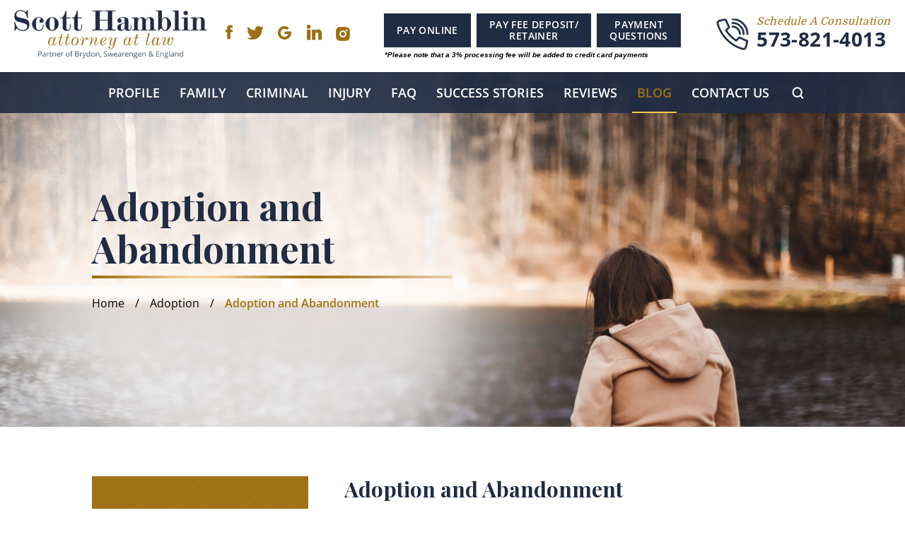

--- FILE ---
content_type: text/html; charset=UTF-8
request_url: https://scotthamblinlaw.com/blog/adoption-on-grounds-of-abandonment/
body_size: 43046
content:
<!doctype html>
<html lang="en-US" prefix="og: https://ogp.me/ns#">
<head> <script>
var gform;gform||(document.addEventListener("gform_main_scripts_loaded",function(){gform.scriptsLoaded=!0}),document.addEventListener("gform/theme/scripts_loaded",function(){gform.themeScriptsLoaded=!0}),window.addEventListener("DOMContentLoaded",function(){gform.domLoaded=!0}),gform={domLoaded:!1,scriptsLoaded:!1,themeScriptsLoaded:!1,isFormEditor:()=>"function"==typeof InitializeEditor,callIfLoaded:function(o){return!(!gform.domLoaded||!gform.scriptsLoaded||!gform.themeScriptsLoaded&&!gform.isFormEditor()||(gform.isFormEditor()&&console.warn("The use of gform.initializeOnLoaded() is deprecated in the form editor context and will be removed in Gravity Forms 3.1."),o(),0))},initializeOnLoaded:function(o){gform.callIfLoaded(o)||(document.addEventListener("gform_main_scripts_loaded",()=>{gform.scriptsLoaded=!0,gform.callIfLoaded(o)}),document.addEventListener("gform/theme/scripts_loaded",()=>{gform.themeScriptsLoaded=!0,gform.callIfLoaded(o)}),window.addEventListener("DOMContentLoaded",()=>{gform.domLoaded=!0,gform.callIfLoaded(o)}))},hooks:{action:{},filter:{}},addAction:function(o,r,e,t){gform.addHook("action",o,r,e,t)},addFilter:function(o,r,e,t){gform.addHook("filter",o,r,e,t)},doAction:function(o){gform.doHook("action",o,arguments)},applyFilters:function(o){return gform.doHook("filter",o,arguments)},removeAction:function(o,r){gform.removeHook("action",o,r)},removeFilter:function(o,r,e){gform.removeHook("filter",o,r,e)},addHook:function(o,r,e,t,n){null==gform.hooks[o][r]&&(gform.hooks[o][r]=[]);var d=gform.hooks[o][r];null==n&&(n=r+"_"+d.length),gform.hooks[o][r].push({tag:n,callable:e,priority:t=null==t?10:t})},doHook:function(r,o,e){var t;if(e=Array.prototype.slice.call(e,1),null!=gform.hooks[r][o]&&((o=gform.hooks[r][o]).sort(function(o,r){return o.priority-r.priority}),o.forEach(function(o){"function"!=typeof(t=o.callable)&&(t=window[t]),"action"==r?t.apply(null,e):e[0]=t.apply(null,e)})),"filter"==r)return e[0]},removeHook:function(o,r,t,n){var e;null!=gform.hooks[o][r]&&(e=(e=gform.hooks[o][r]).filter(function(o,r,e){return!!(null!=n&&n!=o.tag||null!=t&&t!=o.priority)}),gform.hooks[o][r]=e)}});
</script>
<meta charset="UTF-8" /><script>if(navigator.userAgent.match(/MSIE|Internet Explorer/i)||navigator.userAgent.match(/Trident\/7\..*?rv:11/i)){var href=document.location.href;if(!href.match(/[?&]nowprocket/)){if(href.indexOf("?")==-1){if(href.indexOf("#")==-1){document.location.href=href+"?nowprocket=1"}else{document.location.href=href.replace("#","?nowprocket=1#")}}else{if(href.indexOf("#")==-1){document.location.href=href+"&nowprocket=1"}else{document.location.href=href.replace("#","&nowprocket=1#")}}}}</script><script>(()=>{class RocketLazyLoadScripts{constructor(){this.v="2.0.4",this.userEvents=["keydown","keyup","mousedown","mouseup","mousemove","mouseover","mouseout","touchmove","touchstart","touchend","touchcancel","wheel","click","dblclick","input"],this.attributeEvents=["onblur","onclick","oncontextmenu","ondblclick","onfocus","onmousedown","onmouseenter","onmouseleave","onmousemove","onmouseout","onmouseover","onmouseup","onmousewheel","onscroll","onsubmit"]}async t(){this.i(),this.o(),/iP(ad|hone)/.test(navigator.userAgent)&&this.h(),this.u(),this.l(this),this.m(),this.k(this),this.p(this),this._(),await Promise.all([this.R(),this.L()]),this.lastBreath=Date.now(),this.S(this),this.P(),this.D(),this.O(),this.M(),await this.C(this.delayedScripts.normal),await this.C(this.delayedScripts.defer),await this.C(this.delayedScripts.async),await this.T(),await this.F(),await this.j(),await this.A(),window.dispatchEvent(new Event("rocket-allScriptsLoaded")),this.everythingLoaded=!0,this.lastTouchEnd&&await new Promise(t=>setTimeout(t,500-Date.now()+this.lastTouchEnd)),this.I(),this.H(),this.U(),this.W()}i(){this.CSPIssue=sessionStorage.getItem("rocketCSPIssue"),document.addEventListener("securitypolicyviolation",t=>{this.CSPIssue||"script-src-elem"!==t.violatedDirective||"data"!==t.blockedURI||(this.CSPIssue=!0,sessionStorage.setItem("rocketCSPIssue",!0))},{isRocket:!0})}o(){window.addEventListener("pageshow",t=>{this.persisted=t.persisted,this.realWindowLoadedFired=!0},{isRocket:!0}),window.addEventListener("pagehide",()=>{this.onFirstUserAction=null},{isRocket:!0})}h(){let t;function e(e){t=e}window.addEventListener("touchstart",e,{isRocket:!0}),window.addEventListener("touchend",function i(o){o.changedTouches[0]&&t.changedTouches[0]&&Math.abs(o.changedTouches[0].pageX-t.changedTouches[0].pageX)<10&&Math.abs(o.changedTouches[0].pageY-t.changedTouches[0].pageY)<10&&o.timeStamp-t.timeStamp<200&&(window.removeEventListener("touchstart",e,{isRocket:!0}),window.removeEventListener("touchend",i,{isRocket:!0}),"INPUT"===o.target.tagName&&"text"===o.target.type||(o.target.dispatchEvent(new TouchEvent("touchend",{target:o.target,bubbles:!0})),o.target.dispatchEvent(new MouseEvent("mouseover",{target:o.target,bubbles:!0})),o.target.dispatchEvent(new PointerEvent("click",{target:o.target,bubbles:!0,cancelable:!0,detail:1,clientX:o.changedTouches[0].clientX,clientY:o.changedTouches[0].clientY})),event.preventDefault()))},{isRocket:!0})}q(t){this.userActionTriggered||("mousemove"!==t.type||this.firstMousemoveIgnored?"keyup"===t.type||"mouseover"===t.type||"mouseout"===t.type||(this.userActionTriggered=!0,this.onFirstUserAction&&this.onFirstUserAction()):this.firstMousemoveIgnored=!0),"click"===t.type&&t.preventDefault(),t.stopPropagation(),t.stopImmediatePropagation(),"touchstart"===this.lastEvent&&"touchend"===t.type&&(this.lastTouchEnd=Date.now()),"click"===t.type&&(this.lastTouchEnd=0),this.lastEvent=t.type,t.composedPath&&t.composedPath()[0].getRootNode()instanceof ShadowRoot&&(t.rocketTarget=t.composedPath()[0]),this.savedUserEvents.push(t)}u(){this.savedUserEvents=[],this.userEventHandler=this.q.bind(this),this.userEvents.forEach(t=>window.addEventListener(t,this.userEventHandler,{passive:!1,isRocket:!0})),document.addEventListener("visibilitychange",this.userEventHandler,{isRocket:!0})}U(){this.userEvents.forEach(t=>window.removeEventListener(t,this.userEventHandler,{passive:!1,isRocket:!0})),document.removeEventListener("visibilitychange",this.userEventHandler,{isRocket:!0}),this.savedUserEvents.forEach(t=>{(t.rocketTarget||t.target).dispatchEvent(new window[t.constructor.name](t.type,t))})}m(){const t="return false",e=Array.from(this.attributeEvents,t=>"data-rocket-"+t),i="["+this.attributeEvents.join("],[")+"]",o="[data-rocket-"+this.attributeEvents.join("],[data-rocket-")+"]",s=(e,i,o)=>{o&&o!==t&&(e.setAttribute("data-rocket-"+i,o),e["rocket"+i]=new Function("event",o),e.setAttribute(i,t))};new MutationObserver(t=>{for(const n of t)"attributes"===n.type&&(n.attributeName.startsWith("data-rocket-")||this.everythingLoaded?n.attributeName.startsWith("data-rocket-")&&this.everythingLoaded&&this.N(n.target,n.attributeName.substring(12)):s(n.target,n.attributeName,n.target.getAttribute(n.attributeName))),"childList"===n.type&&n.addedNodes.forEach(t=>{if(t.nodeType===Node.ELEMENT_NODE)if(this.everythingLoaded)for(const i of[t,...t.querySelectorAll(o)])for(const t of i.getAttributeNames())e.includes(t)&&this.N(i,t.substring(12));else for(const e of[t,...t.querySelectorAll(i)])for(const t of e.getAttributeNames())this.attributeEvents.includes(t)&&s(e,t,e.getAttribute(t))})}).observe(document,{subtree:!0,childList:!0,attributeFilter:[...this.attributeEvents,...e]})}I(){this.attributeEvents.forEach(t=>{document.querySelectorAll("[data-rocket-"+t+"]").forEach(e=>{this.N(e,t)})})}N(t,e){const i=t.getAttribute("data-rocket-"+e);i&&(t.setAttribute(e,i),t.removeAttribute("data-rocket-"+e))}k(t){Object.defineProperty(HTMLElement.prototype,"onclick",{get(){return this.rocketonclick||null},set(e){this.rocketonclick=e,this.setAttribute(t.everythingLoaded?"onclick":"data-rocket-onclick","this.rocketonclick(event)")}})}S(t){function e(e,i){let o=e[i];e[i]=null,Object.defineProperty(e,i,{get:()=>o,set(s){t.everythingLoaded?o=s:e["rocket"+i]=o=s}})}e(document,"onreadystatechange"),e(window,"onload"),e(window,"onpageshow");try{Object.defineProperty(document,"readyState",{get:()=>t.rocketReadyState,set(e){t.rocketReadyState=e},configurable:!0}),document.readyState="loading"}catch(t){console.log("WPRocket DJE readyState conflict, bypassing")}}l(t){this.originalAddEventListener=EventTarget.prototype.addEventListener,this.originalRemoveEventListener=EventTarget.prototype.removeEventListener,this.savedEventListeners=[],EventTarget.prototype.addEventListener=function(e,i,o){o&&o.isRocket||!t.B(e,this)&&!t.userEvents.includes(e)||t.B(e,this)&&!t.userActionTriggered||e.startsWith("rocket-")||t.everythingLoaded?t.originalAddEventListener.call(this,e,i,o):(t.savedEventListeners.push({target:this,remove:!1,type:e,func:i,options:o}),"mouseenter"!==e&&"mouseleave"!==e||t.originalAddEventListener.call(this,e,t.savedUserEvents.push,o))},EventTarget.prototype.removeEventListener=function(e,i,o){o&&o.isRocket||!t.B(e,this)&&!t.userEvents.includes(e)||t.B(e,this)&&!t.userActionTriggered||e.startsWith("rocket-")||t.everythingLoaded?t.originalRemoveEventListener.call(this,e,i,o):t.savedEventListeners.push({target:this,remove:!0,type:e,func:i,options:o})}}J(t,e){this.savedEventListeners=this.savedEventListeners.filter(i=>{let o=i.type,s=i.target||window;return e!==o||t!==s||(this.B(o,s)&&(i.type="rocket-"+o),this.$(i),!1)})}H(){EventTarget.prototype.addEventListener=this.originalAddEventListener,EventTarget.prototype.removeEventListener=this.originalRemoveEventListener,this.savedEventListeners.forEach(t=>this.$(t))}$(t){t.remove?this.originalRemoveEventListener.call(t.target,t.type,t.func,t.options):this.originalAddEventListener.call(t.target,t.type,t.func,t.options)}p(t){let e;function i(e){return t.everythingLoaded?e:e.split(" ").map(t=>"load"===t||t.startsWith("load.")?"rocket-jquery-load":t).join(" ")}function o(o){function s(e){const s=o.fn[e];o.fn[e]=o.fn.init.prototype[e]=function(){return this[0]===window&&t.userActionTriggered&&("string"==typeof arguments[0]||arguments[0]instanceof String?arguments[0]=i(arguments[0]):"object"==typeof arguments[0]&&Object.keys(arguments[0]).forEach(t=>{const e=arguments[0][t];delete arguments[0][t],arguments[0][i(t)]=e})),s.apply(this,arguments),this}}if(o&&o.fn&&!t.allJQueries.includes(o)){const e={DOMContentLoaded:[],"rocket-DOMContentLoaded":[]};for(const t in e)document.addEventListener(t,()=>{e[t].forEach(t=>t())},{isRocket:!0});o.fn.ready=o.fn.init.prototype.ready=function(i){function s(){parseInt(o.fn.jquery)>2?setTimeout(()=>i.bind(document)(o)):i.bind(document)(o)}return"function"==typeof i&&(t.realDomReadyFired?!t.userActionTriggered||t.fauxDomReadyFired?s():e["rocket-DOMContentLoaded"].push(s):e.DOMContentLoaded.push(s)),o([])},s("on"),s("one"),s("off"),t.allJQueries.push(o)}e=o}t.allJQueries=[],o(window.jQuery),Object.defineProperty(window,"jQuery",{get:()=>e,set(t){o(t)}})}P(){const t=new Map;document.write=document.writeln=function(e){const i=document.currentScript,o=document.createRange(),s=i.parentElement;let n=t.get(i);void 0===n&&(n=i.nextSibling,t.set(i,n));const c=document.createDocumentFragment();o.setStart(c,0),c.appendChild(o.createContextualFragment(e)),s.insertBefore(c,n)}}async R(){return new Promise(t=>{this.userActionTriggered?t():this.onFirstUserAction=t})}async L(){return new Promise(t=>{document.addEventListener("DOMContentLoaded",()=>{this.realDomReadyFired=!0,t()},{isRocket:!0})})}async j(){return this.realWindowLoadedFired?Promise.resolve():new Promise(t=>{window.addEventListener("load",t,{isRocket:!0})})}M(){this.pendingScripts=[];this.scriptsMutationObserver=new MutationObserver(t=>{for(const e of t)e.addedNodes.forEach(t=>{"SCRIPT"!==t.tagName||t.noModule||t.isWPRocket||this.pendingScripts.push({script:t,promise:new Promise(e=>{const i=()=>{const i=this.pendingScripts.findIndex(e=>e.script===t);i>=0&&this.pendingScripts.splice(i,1),e()};t.addEventListener("load",i,{isRocket:!0}),t.addEventListener("error",i,{isRocket:!0}),setTimeout(i,1e3)})})})}),this.scriptsMutationObserver.observe(document,{childList:!0,subtree:!0})}async F(){await this.X(),this.pendingScripts.length?(await this.pendingScripts[0].promise,await this.F()):this.scriptsMutationObserver.disconnect()}D(){this.delayedScripts={normal:[],async:[],defer:[]},document.querySelectorAll("script[type$=rocketlazyloadscript]").forEach(t=>{t.hasAttribute("data-rocket-src")?t.hasAttribute("async")&&!1!==t.async?this.delayedScripts.async.push(t):t.hasAttribute("defer")&&!1!==t.defer||"module"===t.getAttribute("data-rocket-type")?this.delayedScripts.defer.push(t):this.delayedScripts.normal.push(t):this.delayedScripts.normal.push(t)})}async _(){await this.L();let t=[];document.querySelectorAll("script[type$=rocketlazyloadscript][data-rocket-src]").forEach(e=>{let i=e.getAttribute("data-rocket-src");if(i&&!i.startsWith("data:")){i.startsWith("//")&&(i=location.protocol+i);try{const o=new URL(i).origin;o!==location.origin&&t.push({src:o,crossOrigin:e.crossOrigin||"module"===e.getAttribute("data-rocket-type")})}catch(t){}}}),t=[...new Map(t.map(t=>[JSON.stringify(t),t])).values()],this.Y(t,"preconnect")}async G(t){if(await this.K(),!0!==t.noModule||!("noModule"in HTMLScriptElement.prototype))return new Promise(e=>{let i;function o(){(i||t).setAttribute("data-rocket-status","executed"),e()}try{if(navigator.userAgent.includes("Firefox/")||""===navigator.vendor||this.CSPIssue)i=document.createElement("script"),[...t.attributes].forEach(t=>{let e=t.nodeName;"type"!==e&&("data-rocket-type"===e&&(e="type"),"data-rocket-src"===e&&(e="src"),i.setAttribute(e,t.nodeValue))}),t.text&&(i.text=t.text),t.nonce&&(i.nonce=t.nonce),i.hasAttribute("src")?(i.addEventListener("load",o,{isRocket:!0}),i.addEventListener("error",()=>{i.setAttribute("data-rocket-status","failed-network"),e()},{isRocket:!0}),setTimeout(()=>{i.isConnected||e()},1)):(i.text=t.text,o()),i.isWPRocket=!0,t.parentNode.replaceChild(i,t);else{const i=t.getAttribute("data-rocket-type"),s=t.getAttribute("data-rocket-src");i?(t.type=i,t.removeAttribute("data-rocket-type")):t.removeAttribute("type"),t.addEventListener("load",o,{isRocket:!0}),t.addEventListener("error",i=>{this.CSPIssue&&i.target.src.startsWith("data:")?(console.log("WPRocket: CSP fallback activated"),t.removeAttribute("src"),this.G(t).then(e)):(t.setAttribute("data-rocket-status","failed-network"),e())},{isRocket:!0}),s?(t.fetchPriority="high",t.removeAttribute("data-rocket-src"),t.src=s):t.src="data:text/javascript;base64,"+window.btoa(unescape(encodeURIComponent(t.text)))}}catch(i){t.setAttribute("data-rocket-status","failed-transform"),e()}});t.setAttribute("data-rocket-status","skipped")}async C(t){const e=t.shift();return e?(e.isConnected&&await this.G(e),this.C(t)):Promise.resolve()}O(){this.Y([...this.delayedScripts.normal,...this.delayedScripts.defer,...this.delayedScripts.async],"preload")}Y(t,e){this.trash=this.trash||[];let i=!0;var o=document.createDocumentFragment();t.forEach(t=>{const s=t.getAttribute&&t.getAttribute("data-rocket-src")||t.src;if(s&&!s.startsWith("data:")){const n=document.createElement("link");n.href=s,n.rel=e,"preconnect"!==e&&(n.as="script",n.fetchPriority=i?"high":"low"),t.getAttribute&&"module"===t.getAttribute("data-rocket-type")&&(n.crossOrigin=!0),t.crossOrigin&&(n.crossOrigin=t.crossOrigin),t.integrity&&(n.integrity=t.integrity),t.nonce&&(n.nonce=t.nonce),o.appendChild(n),this.trash.push(n),i=!1}}),document.head.appendChild(o)}W(){this.trash.forEach(t=>t.remove())}async T(){try{document.readyState="interactive"}catch(t){}this.fauxDomReadyFired=!0;try{await this.K(),this.J(document,"readystatechange"),document.dispatchEvent(new Event("rocket-readystatechange")),await this.K(),document.rocketonreadystatechange&&document.rocketonreadystatechange(),await this.K(),this.J(document,"DOMContentLoaded"),document.dispatchEvent(new Event("rocket-DOMContentLoaded")),await this.K(),this.J(window,"DOMContentLoaded"),window.dispatchEvent(new Event("rocket-DOMContentLoaded"))}catch(t){console.error(t)}}async A(){try{document.readyState="complete"}catch(t){}try{await this.K(),this.J(document,"readystatechange"),document.dispatchEvent(new Event("rocket-readystatechange")),await this.K(),document.rocketonreadystatechange&&document.rocketonreadystatechange(),await this.K(),this.J(window,"load"),window.dispatchEvent(new Event("rocket-load")),await this.K(),window.rocketonload&&window.rocketonload(),await this.K(),this.allJQueries.forEach(t=>t(window).trigger("rocket-jquery-load")),await this.K(),this.J(window,"pageshow");const t=new Event("rocket-pageshow");t.persisted=this.persisted,window.dispatchEvent(t),await this.K(),window.rocketonpageshow&&window.rocketonpageshow({persisted:this.persisted})}catch(t){console.error(t)}}async K(){Date.now()-this.lastBreath>45&&(await this.X(),this.lastBreath=Date.now())}async X(){return document.hidden?new Promise(t=>setTimeout(t)):new Promise(t=>requestAnimationFrame(t))}B(t,e){return e===document&&"readystatechange"===t||(e===document&&"DOMContentLoaded"===t||(e===window&&"DOMContentLoaded"===t||(e===window&&"load"===t||e===window&&"pageshow"===t)))}static run(){(new RocketLazyLoadScripts).t()}}RocketLazyLoadScripts.run()})();</script>
    <!-- Google Tag Manager -->
<script type="rocketlazyloadscript">(function(w,d,s,l,i){w[l]=w[l]||[];w[l].push({'gtm.start':
new Date().getTime(),event:'gtm.js'});var f=d.getElementsByTagName(s)[0],
j=d.createElement(s),dl=l!='dataLayer'?'&l='+l:'';j.async=true;j.src=
'https://www.googletagmanager.com/gtm.js?id='+i+dl;f.parentNode.insertBefore(j,f);
})(window,document,'script','dataLayer','GTM-PG77JB2');</script>
<!-- End Google Tag Manager -->


<meta name="viewport" content="width=device-width, initial-scale=1.0, maximum-scale=1.0, user-scalable=no">
<link rel="profile" href="https://gmpg.org/xfn/11" />
	<style>img:is([sizes="auto" i], [sizes^="auto," i]) { contain-intrinsic-size: 3000px 1500px }</style>
	
            <script data-no-defer="1" data-ezscrex="false" data-cfasync="false" data-pagespeed-no-defer data-cookieconsent="ignore">
                var ctPublicFunctions = {"_ajax_nonce":"fcc55ecc99","_rest_nonce":"f2e1548519","_ajax_url":"\/wp-admin\/admin-ajax.php","_rest_url":"https:\/\/scotthamblinlaw.com\/wp-json\/","data__cookies_type":"none","data__ajax_type":"admin_ajax","data__bot_detector_enabled":"1","data__frontend_data_log_enabled":1,"cookiePrefix":"","wprocket_detected":true,"host_url":"scotthamblinlaw.com","text__ee_click_to_select":"Click to select the whole data","text__ee_original_email":"The complete one is","text__ee_got_it":"Got it","text__ee_blocked":"Blocked","text__ee_cannot_connect":"Cannot connect","text__ee_cannot_decode":"Can not decode email. Unknown reason","text__ee_email_decoder":"CleanTalk email decoder","text__ee_wait_for_decoding":"The magic is on the way!","text__ee_decoding_process":"Please wait a few seconds while we decode the contact data."}
            </script>
        
            <script data-no-defer="1" data-ezscrex="false" data-cfasync="false" data-pagespeed-no-defer data-cookieconsent="ignore">
                var ctPublic = {"_ajax_nonce":"fcc55ecc99","settings__forms__check_internal":"0","settings__forms__check_external":"0","settings__forms__force_protection":0,"settings__forms__search_test":"1","settings__forms__wc_add_to_cart":"0","settings__data__bot_detector_enabled":"1","settings__sfw__anti_crawler":0,"blog_home":"https:\/\/scotthamblinlaw.com\/","pixel__setting":"3","pixel__enabled":true,"pixel__url":null,"data__email_check_before_post":"1","data__email_check_exist_post":0,"data__cookies_type":"none","data__key_is_ok":true,"data__visible_fields_required":true,"wl_brandname":"Anti-Spam by CleanTalk","wl_brandname_short":"CleanTalk","ct_checkjs_key":"3a89f0870b87eaf46dd8a5187f71fa94d45a848bfd4ed651c481c2212628258c","emailEncoderPassKey":"ca571a0f8e331828cd8ce39991ddbdfe","bot_detector_forms_excluded":"W10=","advancedCacheExists":true,"varnishCacheExists":false,"wc_ajax_add_to_cart":false}
            </script>
        
<!-- Search Engine Optimization by Rank Math PRO - https://rankmath.com/ -->
<title>Adoption and Abandonment | Scott Hamblin | Family Law Attorneys Jefferson City</title>
<link data-rocket-prefetch href="https://fd.cleantalk.org" rel="dns-prefetch">
<link data-rocket-prefetch href="https://www.clarity.ms" rel="dns-prefetch">
<link data-rocket-prefetch href="https://www.googletagmanager.com" rel="dns-prefetch">
<link data-rocket-prefetch href="https://www.google-analytics.com" rel="dns-prefetch">
<link data-rocket-prefetch href="https://fonts.googleapis.com" rel="dns-prefetch">
<link data-rocket-prefetch href="https://cdn.userway.org" rel="dns-prefetch">
<link data-rocket-preload as="style" href="https://fonts.googleapis.com/css2?family=Domine:wght@400;500&#038;family=Playfair+Display:wght@400;500;700;800&#038;family=WindSong:wght@400;500&#038;display=swap" rel="preload">
<link href="https://fonts.googleapis.com/css2?family=Domine:wght@400;500&#038;family=Playfair+Display:wght@400;500;700;800&#038;family=WindSong:wght@400;500&#038;display=swap" media="print" onload="this.media=&#039;all&#039;" rel="stylesheet">
<noscript data-wpr-hosted-gf-parameters=""><link rel="stylesheet" href="https://fonts.googleapis.com/css2?family=Domine:wght@400;500&#038;family=Playfair+Display:wght@400;500;700;800&#038;family=WindSong:wght@400;500&#038;display=swap"></noscript><link rel="preload" data-rocket-preload as="image" href="https://scotthamblinlaw.com/wp-content/uploads/2016/06/AdobeStock_395453870-scaled.jpeg" fetchpriority="high">
<meta name="description" content="Adoptions can proceed on abandonment grounds in Missouri, even without terminating parental rights. Contact Cole County family law attorney Scott Hamblin to learn more."/>
<meta name="robots" content="follow, index, max-snippet:-1, max-video-preview:-1, max-image-preview:large"/>
<link rel="canonical" href="https://scotthamblinlaw.com/blog/adoption-on-grounds-of-abandonment/" />
<meta property="og:locale" content="en_US" />
<meta property="og:type" content="article" />
<meta property="og:title" content="Adoption and Abandonment | Scott Hamblin | Family Law Attorneys Jefferson City" />
<meta property="og:description" content="Adoptions can proceed on abandonment grounds in Missouri, even without terminating parental rights. Contact Cole County family law attorney Scott Hamblin to learn more." />
<meta property="og:url" content="https://scotthamblinlaw.com/blog/adoption-on-grounds-of-abandonment/" />
<meta property="og:site_name" content="Scott Hamblin" />
<meta property="article:section" content="Adoption" />
<meta property="og:updated_time" content="2025-02-24T16:56:23-06:00" />
<meta property="og:image" content="https://scotthamblinlaw.com/wp-content/uploads/2016/06/AdobeStock_395453870-1024x683.jpeg" />
<meta property="og:image:secure_url" content="https://scotthamblinlaw.com/wp-content/uploads/2016/06/AdobeStock_395453870-1024x683.jpeg" />
<meta property="og:image:width" content="640" />
<meta property="og:image:height" content="427" />
<meta property="og:image:alt" content="Image of a girl after an Ashland child custody case" />
<meta property="og:image:type" content="image/jpeg" />
<meta property="article:published_time" content="2016-06-27T19:40:22-05:00" />
<meta property="article:modified_time" content="2025-02-24T16:56:23-06:00" />
<meta name="twitter:card" content="summary_large_image" />
<meta name="twitter:title" content="Adoption and Abandonment | Scott Hamblin | Family Law Attorneys Jefferson City" />
<meta name="twitter:description" content="Adoptions can proceed on abandonment grounds in Missouri, even without terminating parental rights. Contact Cole County family law attorney Scott Hamblin to learn more." />
<meta name="twitter:image" content="https://scotthamblinlaw.com/wp-content/uploads/2016/06/AdobeStock_395453870-1024x683.jpeg" />
<meta name="twitter:label1" content="Written by" />
<meta name="twitter:data1" content="Scott Hamblin" />
<meta name="twitter:label2" content="Time to read" />
<meta name="twitter:data2" content="1 minute" />
<script type="application/ld+json" class="rank-math-schema-pro">{"@context":"https://schema.org","@graph":[{"@type":"Organization","@id":"https://scotthamblinlaw.com/#organization","name":"Scott Hamblin"},{"@type":"WebSite","@id":"https://scotthamblinlaw.com/#website","url":"https://scotthamblinlaw.com","name":"Scott Hamblin","publisher":{"@id":"https://scotthamblinlaw.com/#organization"},"inLanguage":"en-US"},{"@type":"ImageObject","@id":"https://scotthamblinlaw.com/wp-content/uploads/2016/06/AdobeStock_395453870-scaled.jpeg","url":"https://scotthamblinlaw.com/wp-content/uploads/2016/06/AdobeStock_395453870-scaled.jpeg","width":"2560","height":"1707","caption":"Image of a girl after an Ashland child custody case","inLanguage":"en-US"},{"@type":"BreadcrumbList","@id":"https://scotthamblinlaw.com/blog/adoption-on-grounds-of-abandonment/#breadcrumb","itemListElement":[{"@type":"ListItem","position":"1","item":{"@id":"https://scotthamblinlaw.com","name":"Home"}},{"@type":"ListItem","position":"2","item":{"@id":"https://scotthamblinlaw.com/blog/adoption-on-grounds-of-abandonment/","name":"Adoption and Abandonment"}}]},{"@type":"WebPage","@id":"https://scotthamblinlaw.com/blog/adoption-on-grounds-of-abandonment/#webpage","url":"https://scotthamblinlaw.com/blog/adoption-on-grounds-of-abandonment/","name":"Adoption and Abandonment | Scott Hamblin | Family Law Attorneys Jefferson City","datePublished":"2016-06-27T19:40:22-05:00","dateModified":"2025-02-24T16:56:23-06:00","isPartOf":{"@id":"https://scotthamblinlaw.com/#website"},"primaryImageOfPage":{"@id":"https://scotthamblinlaw.com/wp-content/uploads/2016/06/AdobeStock_395453870-scaled.jpeg"},"inLanguage":"en-US","breadcrumb":{"@id":"https://scotthamblinlaw.com/blog/adoption-on-grounds-of-abandonment/#breadcrumb"}},{"@type":"Person","@id":"https://scotthamblinlaw.com/blog/adoption-on-grounds-of-abandonment/#author","name":"Scott Hamblin","image":{"@type":"ImageObject","@id":"https://secure.gravatar.com/avatar/de87e84017ee5bfed2dfcf520f95a1d7e5ca63301faf69e0102c70007e8a3990?s=96&amp;d=mm&amp;r=g","url":"https://secure.gravatar.com/avatar/de87e84017ee5bfed2dfcf520f95a1d7e5ca63301faf69e0102c70007e8a3990?s=96&amp;d=mm&amp;r=g","caption":"Scott Hamblin","inLanguage":"en-US"},"worksFor":{"@id":"https://scotthamblinlaw.com/#organization"}},{"@type":"BlogPosting","headline":"Adoption and Abandonment | Scott Hamblin | Family Law Attorneys Jefferson City","keywords":"abandonment","datePublished":"2016-06-27T19:40:22-05:00","dateModified":"2025-02-24T16:56:23-06:00","author":{"@id":"https://scotthamblinlaw.com/blog/adoption-on-grounds-of-abandonment/#author","name":"Scott Hamblin"},"publisher":{"@id":"https://scotthamblinlaw.com/#organization"},"description":"Adoptions can proceed on abandonment grounds in Missouri, even without terminating parental rights. Contact Cole County family law attorney Scott Hamblin to learn more.","name":"Adoption and Abandonment | Scott Hamblin | Family Law Attorneys Jefferson City","@id":"https://scotthamblinlaw.com/blog/adoption-on-grounds-of-abandonment/#richSnippet","isPartOf":{"@id":"https://scotthamblinlaw.com/blog/adoption-on-grounds-of-abandonment/#webpage"},"image":{"@id":"https://scotthamblinlaw.com/wp-content/uploads/2016/06/AdobeStock_395453870-scaled.jpeg"},"inLanguage":"en-US","mainEntityOfPage":{"@id":"https://scotthamblinlaw.com/blog/adoption-on-grounds-of-abandonment/#webpage"}}]}</script>
<!-- /Rank Math WordPress SEO plugin -->

<link rel='dns-prefetch' href='//fd.cleantalk.org' />
<link href='https://fonts.gstatic.com' crossorigin rel='preconnect' />
<link rel="alternate" type="application/rss+xml" title="Scott Hamblin &raquo; Feed" href="https://scotthamblinlaw.com/feed/" />
		<!-- This site uses the Google Analytics by MonsterInsights plugin v9.11.1 - Using Analytics tracking - https://www.monsterinsights.com/ -->
							<script type="rocketlazyloadscript" data-rocket-src="//www.googletagmanager.com/gtag/js?id=G-RJJB3RS9M9"  data-cfasync="false" data-wpfc-render="false" async></script>
			<script type="rocketlazyloadscript" data-cfasync="false" data-wpfc-render="false">
				var mi_version = '9.11.1';
				var mi_track_user = true;
				var mi_no_track_reason = '';
								var MonsterInsightsDefaultLocations = {"page_location":"https:\/\/scotthamblinlaw.com\/blog\/adoption-on-grounds-of-abandonment\/"};
								if ( typeof MonsterInsightsPrivacyGuardFilter === 'function' ) {
					var MonsterInsightsLocations = (typeof MonsterInsightsExcludeQuery === 'object') ? MonsterInsightsPrivacyGuardFilter( MonsterInsightsExcludeQuery ) : MonsterInsightsPrivacyGuardFilter( MonsterInsightsDefaultLocations );
				} else {
					var MonsterInsightsLocations = (typeof MonsterInsightsExcludeQuery === 'object') ? MonsterInsightsExcludeQuery : MonsterInsightsDefaultLocations;
				}

								var disableStrs = [
										'ga-disable-G-RJJB3RS9M9',
									];

				/* Function to detect opted out users */
				function __gtagTrackerIsOptedOut() {
					for (var index = 0; index < disableStrs.length; index++) {
						if (document.cookie.indexOf(disableStrs[index] + '=true') > -1) {
							return true;
						}
					}

					return false;
				}

				/* Disable tracking if the opt-out cookie exists. */
				if (__gtagTrackerIsOptedOut()) {
					for (var index = 0; index < disableStrs.length; index++) {
						window[disableStrs[index]] = true;
					}
				}

				/* Opt-out function */
				function __gtagTrackerOptout() {
					for (var index = 0; index < disableStrs.length; index++) {
						document.cookie = disableStrs[index] + '=true; expires=Thu, 31 Dec 2099 23:59:59 UTC; path=/';
						window[disableStrs[index]] = true;
					}
				}

				if ('undefined' === typeof gaOptout) {
					function gaOptout() {
						__gtagTrackerOptout();
					}
				}
								window.dataLayer = window.dataLayer || [];

				window.MonsterInsightsDualTracker = {
					helpers: {},
					trackers: {},
				};
				if (mi_track_user) {
					function __gtagDataLayer() {
						dataLayer.push(arguments);
					}

					function __gtagTracker(type, name, parameters) {
						if (!parameters) {
							parameters = {};
						}

						if (parameters.send_to) {
							__gtagDataLayer.apply(null, arguments);
							return;
						}

						if (type === 'event') {
														parameters.send_to = monsterinsights_frontend.v4_id;
							var hookName = name;
							if (typeof parameters['event_category'] !== 'undefined') {
								hookName = parameters['event_category'] + ':' + name;
							}

							if (typeof MonsterInsightsDualTracker.trackers[hookName] !== 'undefined') {
								MonsterInsightsDualTracker.trackers[hookName](parameters);
							} else {
								__gtagDataLayer('event', name, parameters);
							}
							
						} else {
							__gtagDataLayer.apply(null, arguments);
						}
					}

					__gtagTracker('js', new Date());
					__gtagTracker('set', {
						'developer_id.dZGIzZG': true,
											});
					if ( MonsterInsightsLocations.page_location ) {
						__gtagTracker('set', MonsterInsightsLocations);
					}
										__gtagTracker('config', 'G-RJJB3RS9M9', {"forceSSL":"true","link_attribution":"true"} );
										window.gtag = __gtagTracker;										(function () {
						/* https://developers.google.com/analytics/devguides/collection/analyticsjs/ */
						/* ga and __gaTracker compatibility shim. */
						var noopfn = function () {
							return null;
						};
						var newtracker = function () {
							return new Tracker();
						};
						var Tracker = function () {
							return null;
						};
						var p = Tracker.prototype;
						p.get = noopfn;
						p.set = noopfn;
						p.send = function () {
							var args = Array.prototype.slice.call(arguments);
							args.unshift('send');
							__gaTracker.apply(null, args);
						};
						var __gaTracker = function () {
							var len = arguments.length;
							if (len === 0) {
								return;
							}
							var f = arguments[len - 1];
							if (typeof f !== 'object' || f === null || typeof f.hitCallback !== 'function') {
								if ('send' === arguments[0]) {
									var hitConverted, hitObject = false, action;
									if ('event' === arguments[1]) {
										if ('undefined' !== typeof arguments[3]) {
											hitObject = {
												'eventAction': arguments[3],
												'eventCategory': arguments[2],
												'eventLabel': arguments[4],
												'value': arguments[5] ? arguments[5] : 1,
											}
										}
									}
									if ('pageview' === arguments[1]) {
										if ('undefined' !== typeof arguments[2]) {
											hitObject = {
												'eventAction': 'page_view',
												'page_path': arguments[2],
											}
										}
									}
									if (typeof arguments[2] === 'object') {
										hitObject = arguments[2];
									}
									if (typeof arguments[5] === 'object') {
										Object.assign(hitObject, arguments[5]);
									}
									if ('undefined' !== typeof arguments[1].hitType) {
										hitObject = arguments[1];
										if ('pageview' === hitObject.hitType) {
											hitObject.eventAction = 'page_view';
										}
									}
									if (hitObject) {
										action = 'timing' === arguments[1].hitType ? 'timing_complete' : hitObject.eventAction;
										hitConverted = mapArgs(hitObject);
										__gtagTracker('event', action, hitConverted);
									}
								}
								return;
							}

							function mapArgs(args) {
								var arg, hit = {};
								var gaMap = {
									'eventCategory': 'event_category',
									'eventAction': 'event_action',
									'eventLabel': 'event_label',
									'eventValue': 'event_value',
									'nonInteraction': 'non_interaction',
									'timingCategory': 'event_category',
									'timingVar': 'name',
									'timingValue': 'value',
									'timingLabel': 'event_label',
									'page': 'page_path',
									'location': 'page_location',
									'title': 'page_title',
									'referrer' : 'page_referrer',
								};
								for (arg in args) {
																		if (!(!args.hasOwnProperty(arg) || !gaMap.hasOwnProperty(arg))) {
										hit[gaMap[arg]] = args[arg];
									} else {
										hit[arg] = args[arg];
									}
								}
								return hit;
							}

							try {
								f.hitCallback();
							} catch (ex) {
							}
						};
						__gaTracker.create = newtracker;
						__gaTracker.getByName = newtracker;
						__gaTracker.getAll = function () {
							return [];
						};
						__gaTracker.remove = noopfn;
						__gaTracker.loaded = true;
						window['__gaTracker'] = __gaTracker;
					})();
									} else {
										console.log("");
					(function () {
						function __gtagTracker() {
							return null;
						}

						window['__gtagTracker'] = __gtagTracker;
						window['gtag'] = __gtagTracker;
					})();
									}
			</script>
							<!-- / Google Analytics by MonsterInsights -->
		<style id='wp-emoji-styles-inline-css'>

	img.wp-smiley, img.emoji {
		display: inline !important;
		border: none !important;
		box-shadow: none !important;
		height: 1em !important;
		width: 1em !important;
		margin: 0 0.07em !important;
		vertical-align: -0.1em !important;
		background: none !important;
		padding: 0 !important;
	}
</style>
<link rel='stylesheet' id='wp-block-library-css' href='https://scotthamblinlaw.com/wp-includes/css/dist/block-library/style.min.css?ver=5a8f6c897ec9597eb7359b29f54fbf6f' media='all' />
<style id='wp-block-library-theme-inline-css'>
.wp-block-audio :where(figcaption){color:#555;font-size:13px;text-align:center}.is-dark-theme .wp-block-audio :where(figcaption){color:#ffffffa6}.wp-block-audio{margin:0 0 1em}.wp-block-code{border:1px solid #ccc;border-radius:4px;font-family:Menlo,Consolas,monaco,monospace;padding:.8em 1em}.wp-block-embed :where(figcaption){color:#555;font-size:13px;text-align:center}.is-dark-theme .wp-block-embed :where(figcaption){color:#ffffffa6}.wp-block-embed{margin:0 0 1em}.blocks-gallery-caption{color:#555;font-size:13px;text-align:center}.is-dark-theme .blocks-gallery-caption{color:#ffffffa6}:root :where(.wp-block-image figcaption){color:#555;font-size:13px;text-align:center}.is-dark-theme :root :where(.wp-block-image figcaption){color:#ffffffa6}.wp-block-image{margin:0 0 1em}.wp-block-pullquote{border-bottom:4px solid;border-top:4px solid;color:currentColor;margin-bottom:1.75em}.wp-block-pullquote cite,.wp-block-pullquote footer,.wp-block-pullquote__citation{color:currentColor;font-size:.8125em;font-style:normal;text-transform:uppercase}.wp-block-quote{border-left:.25em solid;margin:0 0 1.75em;padding-left:1em}.wp-block-quote cite,.wp-block-quote footer{color:currentColor;font-size:.8125em;font-style:normal;position:relative}.wp-block-quote:where(.has-text-align-right){border-left:none;border-right:.25em solid;padding-left:0;padding-right:1em}.wp-block-quote:where(.has-text-align-center){border:none;padding-left:0}.wp-block-quote.is-large,.wp-block-quote.is-style-large,.wp-block-quote:where(.is-style-plain){border:none}.wp-block-search .wp-block-search__label{font-weight:700}.wp-block-search__button{border:1px solid #ccc;padding:.375em .625em}:where(.wp-block-group.has-background){padding:1.25em 2.375em}.wp-block-separator.has-css-opacity{opacity:.4}.wp-block-separator{border:none;border-bottom:2px solid;margin-left:auto;margin-right:auto}.wp-block-separator.has-alpha-channel-opacity{opacity:1}.wp-block-separator:not(.is-style-wide):not(.is-style-dots){width:100px}.wp-block-separator.has-background:not(.is-style-dots){border-bottom:none;height:1px}.wp-block-separator.has-background:not(.is-style-wide):not(.is-style-dots){height:2px}.wp-block-table{margin:0 0 1em}.wp-block-table td,.wp-block-table th{word-break:normal}.wp-block-table :where(figcaption){color:#555;font-size:13px;text-align:center}.is-dark-theme .wp-block-table :where(figcaption){color:#ffffffa6}.wp-block-video :where(figcaption){color:#555;font-size:13px;text-align:center}.is-dark-theme .wp-block-video :where(figcaption){color:#ffffffa6}.wp-block-video{margin:0 0 1em}:root :where(.wp-block-template-part.has-background){margin-bottom:0;margin-top:0;padding:1.25em 2.375em}
</style>
<style id='classic-theme-styles-inline-css'>
/*! This file is auto-generated */
.wp-block-button__link{color:#fff;background-color:#32373c;border-radius:9999px;box-shadow:none;text-decoration:none;padding:calc(.667em + 2px) calc(1.333em + 2px);font-size:1.125em}.wp-block-file__button{background:#32373c;color:#fff;text-decoration:none}
</style>
<link rel='stylesheet' id='wp-components-css' href='https://scotthamblinlaw.com/wp-includes/css/dist/components/style.min.css?ver=5a8f6c897ec9597eb7359b29f54fbf6f' media='all' />
<link rel='stylesheet' id='wp-preferences-css' href='https://scotthamblinlaw.com/wp-includes/css/dist/preferences/style.min.css?ver=5a8f6c897ec9597eb7359b29f54fbf6f' media='all' />
<link rel='stylesheet' id='wp-block-editor-css' href='https://scotthamblinlaw.com/wp-includes/css/dist/block-editor/style.min.css?ver=5a8f6c897ec9597eb7359b29f54fbf6f' media='all' />
<link data-minify="1" rel='stylesheet' id='popup-maker-block-library-style-css' href='https://scotthamblinlaw.com/wp-content/cache/min/1/wp-content/plugins/popup-maker/dist/packages/block-library-style.css?ver=1768254349' media='all' />
<link data-minify="1" rel='stylesheet' id='ow-editorial-block-editor-css-css' href='https://scotthamblinlaw.com/wp-content/cache/min/1/wp-content/plugins/ow-editorial-comments/assets/css/block-editor.css?ver=1768254349' media='all' />
<style id='global-styles-inline-css'>
:root{--wp--preset--aspect-ratio--square: 1;--wp--preset--aspect-ratio--4-3: 4/3;--wp--preset--aspect-ratio--3-4: 3/4;--wp--preset--aspect-ratio--3-2: 3/2;--wp--preset--aspect-ratio--2-3: 2/3;--wp--preset--aspect-ratio--16-9: 16/9;--wp--preset--aspect-ratio--9-16: 9/16;--wp--preset--color--black: #000000;--wp--preset--color--cyan-bluish-gray: #abb8c3;--wp--preset--color--white: #FFF;--wp--preset--color--pale-pink: #f78da7;--wp--preset--color--vivid-red: #cf2e2e;--wp--preset--color--luminous-vivid-orange: #ff6900;--wp--preset--color--luminous-vivid-amber: #fcb900;--wp--preset--color--light-green-cyan: #7bdcb5;--wp--preset--color--vivid-green-cyan: #00d084;--wp--preset--color--pale-cyan-blue: #8ed1fc;--wp--preset--color--vivid-cyan-blue: #0693e3;--wp--preset--color--vivid-purple: #9b51e0;--wp--preset--color--primary: #0073a8;--wp--preset--color--secondary: #005075;--wp--preset--color--dark-gray: #111;--wp--preset--color--light-gray: #767676;--wp--preset--gradient--vivid-cyan-blue-to-vivid-purple: linear-gradient(135deg,rgba(6,147,227,1) 0%,rgb(155,81,224) 100%);--wp--preset--gradient--light-green-cyan-to-vivid-green-cyan: linear-gradient(135deg,rgb(122,220,180) 0%,rgb(0,208,130) 100%);--wp--preset--gradient--luminous-vivid-amber-to-luminous-vivid-orange: linear-gradient(135deg,rgba(252,185,0,1) 0%,rgba(255,105,0,1) 100%);--wp--preset--gradient--luminous-vivid-orange-to-vivid-red: linear-gradient(135deg,rgba(255,105,0,1) 0%,rgb(207,46,46) 100%);--wp--preset--gradient--very-light-gray-to-cyan-bluish-gray: linear-gradient(135deg,rgb(238,238,238) 0%,rgb(169,184,195) 100%);--wp--preset--gradient--cool-to-warm-spectrum: linear-gradient(135deg,rgb(74,234,220) 0%,rgb(151,120,209) 20%,rgb(207,42,186) 40%,rgb(238,44,130) 60%,rgb(251,105,98) 80%,rgb(254,248,76) 100%);--wp--preset--gradient--blush-light-purple: linear-gradient(135deg,rgb(255,206,236) 0%,rgb(152,150,240) 100%);--wp--preset--gradient--blush-bordeaux: linear-gradient(135deg,rgb(254,205,165) 0%,rgb(254,45,45) 50%,rgb(107,0,62) 100%);--wp--preset--gradient--luminous-dusk: linear-gradient(135deg,rgb(255,203,112) 0%,rgb(199,81,192) 50%,rgb(65,88,208) 100%);--wp--preset--gradient--pale-ocean: linear-gradient(135deg,rgb(255,245,203) 0%,rgb(182,227,212) 50%,rgb(51,167,181) 100%);--wp--preset--gradient--electric-grass: linear-gradient(135deg,rgb(202,248,128) 0%,rgb(113,206,126) 100%);--wp--preset--gradient--midnight: linear-gradient(135deg,rgb(2,3,129) 0%,rgb(40,116,252) 100%);--wp--preset--font-size--small: 19.5px;--wp--preset--font-size--medium: 20px;--wp--preset--font-size--large: 36.5px;--wp--preset--font-size--x-large: 42px;--wp--preset--font-size--normal: 22px;--wp--preset--font-size--huge: 49.5px;--wp--preset--spacing--20: 0.44rem;--wp--preset--spacing--30: 0.67rem;--wp--preset--spacing--40: 1rem;--wp--preset--spacing--50: 1.5rem;--wp--preset--spacing--60: 2.25rem;--wp--preset--spacing--70: 3.38rem;--wp--preset--spacing--80: 5.06rem;--wp--preset--shadow--natural: 6px 6px 9px rgba(0, 0, 0, 0.2);--wp--preset--shadow--deep: 12px 12px 50px rgba(0, 0, 0, 0.4);--wp--preset--shadow--sharp: 6px 6px 0px rgba(0, 0, 0, 0.2);--wp--preset--shadow--outlined: 6px 6px 0px -3px rgba(255, 255, 255, 1), 6px 6px rgba(0, 0, 0, 1);--wp--preset--shadow--crisp: 6px 6px 0px rgba(0, 0, 0, 1);}:where(.is-layout-flex){gap: 0.5em;}:where(.is-layout-grid){gap: 0.5em;}body .is-layout-flex{display: flex;}.is-layout-flex{flex-wrap: wrap;align-items: center;}.is-layout-flex > :is(*, div){margin: 0;}body .is-layout-grid{display: grid;}.is-layout-grid > :is(*, div){margin: 0;}:where(.wp-block-columns.is-layout-flex){gap: 2em;}:where(.wp-block-columns.is-layout-grid){gap: 2em;}:where(.wp-block-post-template.is-layout-flex){gap: 1.25em;}:where(.wp-block-post-template.is-layout-grid){gap: 1.25em;}.has-black-color{color: var(--wp--preset--color--black) !important;}.has-cyan-bluish-gray-color{color: var(--wp--preset--color--cyan-bluish-gray) !important;}.has-white-color{color: var(--wp--preset--color--white) !important;}.has-pale-pink-color{color: var(--wp--preset--color--pale-pink) !important;}.has-vivid-red-color{color: var(--wp--preset--color--vivid-red) !important;}.has-luminous-vivid-orange-color{color: var(--wp--preset--color--luminous-vivid-orange) !important;}.has-luminous-vivid-amber-color{color: var(--wp--preset--color--luminous-vivid-amber) !important;}.has-light-green-cyan-color{color: var(--wp--preset--color--light-green-cyan) !important;}.has-vivid-green-cyan-color{color: var(--wp--preset--color--vivid-green-cyan) !important;}.has-pale-cyan-blue-color{color: var(--wp--preset--color--pale-cyan-blue) !important;}.has-vivid-cyan-blue-color{color: var(--wp--preset--color--vivid-cyan-blue) !important;}.has-vivid-purple-color{color: var(--wp--preset--color--vivid-purple) !important;}.has-black-background-color{background-color: var(--wp--preset--color--black) !important;}.has-cyan-bluish-gray-background-color{background-color: var(--wp--preset--color--cyan-bluish-gray) !important;}.has-white-background-color{background-color: var(--wp--preset--color--white) !important;}.has-pale-pink-background-color{background-color: var(--wp--preset--color--pale-pink) !important;}.has-vivid-red-background-color{background-color: var(--wp--preset--color--vivid-red) !important;}.has-luminous-vivid-orange-background-color{background-color: var(--wp--preset--color--luminous-vivid-orange) !important;}.has-luminous-vivid-amber-background-color{background-color: var(--wp--preset--color--luminous-vivid-amber) !important;}.has-light-green-cyan-background-color{background-color: var(--wp--preset--color--light-green-cyan) !important;}.has-vivid-green-cyan-background-color{background-color: var(--wp--preset--color--vivid-green-cyan) !important;}.has-pale-cyan-blue-background-color{background-color: var(--wp--preset--color--pale-cyan-blue) !important;}.has-vivid-cyan-blue-background-color{background-color: var(--wp--preset--color--vivid-cyan-blue) !important;}.has-vivid-purple-background-color{background-color: var(--wp--preset--color--vivid-purple) !important;}.has-black-border-color{border-color: var(--wp--preset--color--black) !important;}.has-cyan-bluish-gray-border-color{border-color: var(--wp--preset--color--cyan-bluish-gray) !important;}.has-white-border-color{border-color: var(--wp--preset--color--white) !important;}.has-pale-pink-border-color{border-color: var(--wp--preset--color--pale-pink) !important;}.has-vivid-red-border-color{border-color: var(--wp--preset--color--vivid-red) !important;}.has-luminous-vivid-orange-border-color{border-color: var(--wp--preset--color--luminous-vivid-orange) !important;}.has-luminous-vivid-amber-border-color{border-color: var(--wp--preset--color--luminous-vivid-amber) !important;}.has-light-green-cyan-border-color{border-color: var(--wp--preset--color--light-green-cyan) !important;}.has-vivid-green-cyan-border-color{border-color: var(--wp--preset--color--vivid-green-cyan) !important;}.has-pale-cyan-blue-border-color{border-color: var(--wp--preset--color--pale-cyan-blue) !important;}.has-vivid-cyan-blue-border-color{border-color: var(--wp--preset--color--vivid-cyan-blue) !important;}.has-vivid-purple-border-color{border-color: var(--wp--preset--color--vivid-purple) !important;}.has-vivid-cyan-blue-to-vivid-purple-gradient-background{background: var(--wp--preset--gradient--vivid-cyan-blue-to-vivid-purple) !important;}.has-light-green-cyan-to-vivid-green-cyan-gradient-background{background: var(--wp--preset--gradient--light-green-cyan-to-vivid-green-cyan) !important;}.has-luminous-vivid-amber-to-luminous-vivid-orange-gradient-background{background: var(--wp--preset--gradient--luminous-vivid-amber-to-luminous-vivid-orange) !important;}.has-luminous-vivid-orange-to-vivid-red-gradient-background{background: var(--wp--preset--gradient--luminous-vivid-orange-to-vivid-red) !important;}.has-very-light-gray-to-cyan-bluish-gray-gradient-background{background: var(--wp--preset--gradient--very-light-gray-to-cyan-bluish-gray) !important;}.has-cool-to-warm-spectrum-gradient-background{background: var(--wp--preset--gradient--cool-to-warm-spectrum) !important;}.has-blush-light-purple-gradient-background{background: var(--wp--preset--gradient--blush-light-purple) !important;}.has-blush-bordeaux-gradient-background{background: var(--wp--preset--gradient--blush-bordeaux) !important;}.has-luminous-dusk-gradient-background{background: var(--wp--preset--gradient--luminous-dusk) !important;}.has-pale-ocean-gradient-background{background: var(--wp--preset--gradient--pale-ocean) !important;}.has-electric-grass-gradient-background{background: var(--wp--preset--gradient--electric-grass) !important;}.has-midnight-gradient-background{background: var(--wp--preset--gradient--midnight) !important;}.has-small-font-size{font-size: var(--wp--preset--font-size--small) !important;}.has-medium-font-size{font-size: var(--wp--preset--font-size--medium) !important;}.has-large-font-size{font-size: var(--wp--preset--font-size--large) !important;}.has-x-large-font-size{font-size: var(--wp--preset--font-size--x-large) !important;}
:where(.wp-block-post-template.is-layout-flex){gap: 1.25em;}:where(.wp-block-post-template.is-layout-grid){gap: 1.25em;}
:where(.wp-block-columns.is-layout-flex){gap: 2em;}:where(.wp-block-columns.is-layout-grid){gap: 2em;}
:root :where(.wp-block-pullquote){font-size: 1.5em;line-height: 1.6;}
</style>
<link rel='stylesheet' id='cleantalk-public-css-css' href='https://scotthamblinlaw.com/wp-content/plugins/cleantalk-spam-protect/css/cleantalk-public.min.css?ver=6.70.1_1766434545' media='all' />
<link rel='stylesheet' id='cleantalk-email-decoder-css-css' href='https://scotthamblinlaw.com/wp-content/plugins/cleantalk-spam-protect/css/cleantalk-email-decoder.min.css?ver=6.70.1_1766434545' media='all' />
<link data-minify="1" rel='stylesheet' id='twentynineteen-webfonts-css' href='https://scotthamblinlaw.com/wp-content/cache/min/1/wp-content/themes/theme19/css/web-fotns.css?ver=1768254349' media='all' />
<link data-minify="1" rel='stylesheet' id='twentynineteen-style-css' href='https://scotthamblinlaw.com/wp-content/cache/min/1/wp-content/themes/theme19/style.css?ver=1768254349' media='all' />
<link data-minify="1" rel='stylesheet' id='popup-maker-site-css' href='https://scotthamblinlaw.com/wp-content/cache/min/1/wp-content/uploads/pum/pum-site-styles.css?ver=1768254349' media='all' />
<link rel='stylesheet' id='gforms_reset_css-css' href='https://scotthamblinlaw.com/wp-content/plugins/gravityforms/legacy/css/formreset.min.css?ver=2.9.25' media='all' />
<link rel='stylesheet' id='gforms_formsmain_css-css' href='https://scotthamblinlaw.com/wp-content/plugins/gravityforms/legacy/css/formsmain.min.css?ver=2.9.25' media='all' />
<link rel='stylesheet' id='gforms_ready_class_css-css' href='https://scotthamblinlaw.com/wp-content/plugins/gravityforms/legacy/css/readyclass.min.css?ver=2.9.25' media='all' />
<link rel='stylesheet' id='gforms_browsers_css-css' href='https://scotthamblinlaw.com/wp-content/plugins/gravityforms/legacy/css/browsers.min.css?ver=2.9.25' media='all' />
<link data-minify="1" rel='stylesheet' id='gform_basic-css' href='https://scotthamblinlaw.com/wp-content/cache/min/1/wp-content/plugins/gravityforms/assets/css/dist/basic.min.css?ver=1768254349' media='all' />
<link rel='stylesheet' id='gform_theme_components-css' href='https://scotthamblinlaw.com/wp-content/plugins/gravityforms/assets/css/dist/theme-components.min.css?ver=2.9.25' media='all' />
<link rel='stylesheet' id='gform_theme-css' href='https://scotthamblinlaw.com/wp-content/plugins/gravityforms/assets/css/dist/theme.min.css?ver=2.9.25' media='all' />
<script type="rocketlazyloadscript" data-rocket-src="https://scotthamblinlaw.com/wp-includes/js/jquery/jquery.min.js?ver=3.7.1" id="jquery-core-js"></script>
<script type="rocketlazyloadscript" data-rocket-src="https://scotthamblinlaw.com/wp-includes/js/jquery/jquery-migrate.min.js?ver=3.4.1" id="jquery-migrate-js"></script>
<script id="thickbox-js-extra">
var thickboxL10n = {"next":"Next >","prev":"< Prev","image":"Image","of":"of","close":"Close","noiframes":"This feature requires inline frames. You have iframes disabled or your browser does not support them.","loadingAnimation":"https:\/\/scotthamblinlaw.com\/wp-includes\/js\/thickbox\/loadingAnimation.gif"};
</script>
<script type="rocketlazyloadscript" data-minify="1" data-rocket-src="https://scotthamblinlaw.com/wp-content/cache/min/1/wp-includes/js/thickbox/thickbox.js?ver=1768254349" id="thickbox-js"></script>
<script type="rocketlazyloadscript" data-minify="1" defer='defer' data-rocket-src="https://scotthamblinlaw.com/wp-content/cache/min/1/wp-content/plugins/citystate/vs-script.js?ver=1768254349" id="gform_vs_script-js"></script>
<script type="rocketlazyloadscript" data-rocket-src="https://scotthamblinlaw.com/wp-content/plugins/google-analytics-for-wordpress/assets/js/frontend-gtag.min.js?ver=9.11.1" id="monsterinsights-frontend-script-js" async data-wp-strategy="async"></script>
<script data-cfasync="false" data-wpfc-render="false" id='monsterinsights-frontend-script-js-extra'>var monsterinsights_frontend = {"js_events_tracking":"true","download_extensions":"doc,pdf,ppt,zip,xls,docx,pptx,xlsx","inbound_paths":"[]","home_url":"https:\/\/scotthamblinlaw.com","hash_tracking":"false","v4_id":"G-RJJB3RS9M9"};</script>
<script type="rocketlazyloadscript" data-rocket-src="https://scotthamblinlaw.com/wp-includes/js/dist/hooks.min.js?ver=4d63a3d491d11ffd8ac6" id="wp-hooks-js"></script>
<script type="rocketlazyloadscript" data-rocket-src="https://scotthamblinlaw.com/wp-includes/js/dist/i18n.min.js?ver=5e580eb46a90c2b997e6" id="wp-i18n-js"></script>
<script type="rocketlazyloadscript" id="wp-i18n-js-after">
wp.i18n.setLocaleData( { 'text direction\u0004ltr': [ 'ltr' ] } );
</script>
<script src="https://scotthamblinlaw.com/wp-content/plugins/cleantalk-spam-protect/js/apbct-public-bundle.min.js?ver=6.70.1_1766434545" id="apbct-public-bundle.min-js-js"></script>
<script type="rocketlazyloadscript" data-minify="1" data-rocket-src="https://scotthamblinlaw.com/wp-content/cache/min/1/ct-bot-detector-wrapper.js?ver=1768254349" id="ct_bot_detector-js" defer data-wp-strategy="defer"></script>
<script type="rocketlazyloadscript" defer='defer' data-rocket-src="https://scotthamblinlaw.com/wp-content/plugins/gravityforms/js/jquery.json.min.js?ver=2.9.25" id="gform_json-js"></script>
<script id="gform_gravityforms-js-extra">
var gf_global = {"gf_currency_config":{"name":"U.S. Dollar","symbol_left":"$","symbol_right":"","symbol_padding":"","thousand_separator":",","decimal_separator":".","decimals":2,"code":"USD"},"base_url":"https:\/\/scotthamblinlaw.com\/wp-content\/plugins\/gravityforms","number_formats":[],"spinnerUrl":"https:\/\/scotthamblinlaw.com\/wp-content\/plugins\/gravityforms\/images\/spinner.svg","version_hash":"307b94818bddc069db8584e110a58edb","strings":{"newRowAdded":"New row added.","rowRemoved":"Row removed","formSaved":"The form has been saved.  The content contains the link to return and complete the form."}};
var gf_global = {"gf_currency_config":{"name":"U.S. Dollar","symbol_left":"$","symbol_right":"","symbol_padding":"","thousand_separator":",","decimal_separator":".","decimals":2,"code":"USD"},"base_url":"https:\/\/scotthamblinlaw.com\/wp-content\/plugins\/gravityforms","number_formats":[],"spinnerUrl":"https:\/\/scotthamblinlaw.com\/wp-content\/plugins\/gravityforms\/images\/spinner.svg","version_hash":"307b94818bddc069db8584e110a58edb","strings":{"newRowAdded":"New row added.","rowRemoved":"Row removed","formSaved":"The form has been saved.  The content contains the link to return and complete the form."}};
var gf_global = {"gf_currency_config":{"name":"U.S. Dollar","symbol_left":"$","symbol_right":"","symbol_padding":"","thousand_separator":",","decimal_separator":".","decimals":2,"code":"USD"},"base_url":"https:\/\/scotthamblinlaw.com\/wp-content\/plugins\/gravityforms","number_formats":[],"spinnerUrl":"https:\/\/scotthamblinlaw.com\/wp-content\/plugins\/gravityforms\/images\/spinner.svg","version_hash":"307b94818bddc069db8584e110a58edb","strings":{"newRowAdded":"New row added.","rowRemoved":"Row removed","formSaved":"The form has been saved.  The content contains the link to return and complete the form."}};
var gf_global = {"gf_currency_config":{"name":"U.S. Dollar","symbol_left":"$","symbol_right":"","symbol_padding":"","thousand_separator":",","decimal_separator":".","decimals":2,"code":"USD"},"base_url":"https:\/\/scotthamblinlaw.com\/wp-content\/plugins\/gravityforms","number_formats":[],"spinnerUrl":"https:\/\/scotthamblinlaw.com\/wp-content\/plugins\/gravityforms\/images\/spinner.svg","version_hash":"307b94818bddc069db8584e110a58edb","strings":{"newRowAdded":"New row added.","rowRemoved":"Row removed","formSaved":"The form has been saved.  The content contains the link to return and complete the form."}};
var gform_i18n = {"datepicker":{"days":{"monday":"Mo","tuesday":"Tu","wednesday":"We","thursday":"Th","friday":"Fr","saturday":"Sa","sunday":"Su"},"months":{"january":"January","february":"February","march":"March","april":"April","may":"May","june":"June","july":"July","august":"August","september":"September","october":"October","november":"November","december":"December"},"firstDay":1,"iconText":"Select date"}};
var gf_legacy_multi = {"5":"","2":"1"};
var gform_gravityforms = {"strings":{"invalid_file_extension":"This type of file is not allowed. Must be one of the following:","delete_file":"Delete this file","in_progress":"in progress","file_exceeds_limit":"File exceeds size limit","illegal_extension":"This type of file is not allowed.","max_reached":"Maximum number of files reached","unknown_error":"There was a problem while saving the file on the server","currently_uploading":"Please wait for the uploading to complete","cancel":"Cancel","cancel_upload":"Cancel this upload","cancelled":"Cancelled","error":"Error","message":"Message"},"vars":{"images_url":"https:\/\/scotthamblinlaw.com\/wp-content\/plugins\/gravityforms\/images"}};
</script>
<script type="rocketlazyloadscript" defer='defer' data-rocket-src="https://scotthamblinlaw.com/wp-content/plugins/gravityforms/js/gravityforms.min.js?ver=2.9.25" id="gform_gravityforms-js"></script>
<script type="rocketlazyloadscript" defer='defer' data-rocket-src="https://scotthamblinlaw.com/wp-content/plugins/gravityforms/js/page_conditional_logic.min.js?ver=2.9.25" id="gform_page_conditional_logic-js"></script>
<script id="gform_conditional_logic-js-extra">
var gf_legacy = {"is_legacy":""};
var gf_legacy = {"is_legacy":""};
</script>
<script defer='defer' src="https://scotthamblinlaw.com/wp-content/plugins/gravityforms/js/conditional_logic.min.js?ver=2.9.25" id="gform_conditional_logic-js"></script>
<script type="rocketlazyloadscript" defer='defer' data-rocket-src="https://scotthamblinlaw.com/wp-content/plugins/gravityforms/assets/js/dist/utils.min.js?ver=48a3755090e76a154853db28fc254681" id="gform_gravityforms_utils-js"></script>
<link rel="https://api.w.org/" href="https://scotthamblinlaw.com/wp-json/" /><link rel="alternate" title="JSON" type="application/json" href="https://scotthamblinlaw.com/wp-json/wp/v2/posts/1218" /><link rel="EditURI" type="application/rsd+xml" title="RSD" href="https://scotthamblinlaw.com/xmlrpc.php?rsd" />
<link rel='shortlink' href='https://scotthamblinlaw.com/?p=1218' />
<link rel="alternate" title="oEmbed (JSON)" type="application/json+oembed" href="https://scotthamblinlaw.com/wp-json/oembed/1.0/embed?url=https%3A%2F%2Fscotthamblinlaw.com%2Fblog%2Fadoption-on-grounds-of-abandonment%2F" />
<link rel="alternate" title="oEmbed (XML)" type="text/xml+oembed" href="https://scotthamblinlaw.com/wp-json/oembed/1.0/embed?url=https%3A%2F%2Fscotthamblinlaw.com%2Fblog%2Fadoption-on-grounds-of-abandonment%2F&#038;format=xml" />
<script type="rocketlazyloadscript" data-rocket-type="text/javascript">
			 var style = document.createElement("style");
			 style.type = "text/css";
			 style.id = "antiClickjack";
			 if ("cssText" in style){
			   style.cssText = "body{display:none !important;}";
			 }else{
			   style.innerHTML = "body{display:none !important;}";
			 }
			 document.getElementsByTagName("head")[0].appendChild(style);

			 try {
			   if (top.document.domain === document.domain) {
			     var antiClickjack = document.getElementById("antiClickjack");
			     antiClickjack.parentNode.removeChild(antiClickjack);
			   } else {
			     top.location = self.location;
			   }
			 } catch (e) {
			   top.location = self.location;
			 }
			</script><link rel="llms-sitemap" href="https://scotthamblinlaw.com/llms.txt" />
<link rel="icon" href="https://scotthamblinlaw.com/wp-content/uploads/2021/11/logo-150x91.jpg" sizes="32x32" />
<link rel="icon" href="https://scotthamblinlaw.com/wp-content/uploads/2021/11/logo.jpg" sizes="192x192" />
<link rel="apple-touch-icon" href="https://scotthamblinlaw.com/wp-content/uploads/2021/11/logo.jpg" />
<meta name="msapplication-TileImage" content="https://scotthamblinlaw.com/wp-content/uploads/2021/11/logo.jpg" />
<noscript><style id="rocket-lazyload-nojs-css">.rll-youtube-player, [data-lazy-src]{display:none !important;}</style></noscript><link rel="preconnect" href="https://fonts.googleapis.com">
<link rel="preconnect" href="https://fonts.gstatic.com" crossorigin>



<link data-minify="1" rel="stylesheet" href="https://scotthamblinlaw.com/wp-content/cache/min/1/wp-content/themes/theme19/css/owl.carousel.css?ver=1768254349">
<link data-minify="1" rel="stylesheet" href="https://scotthamblinlaw.com/wp-content/cache/min/1/wp-content/themes/theme19/responsive.css?ver=1768254349">
<script type='application/ld+json'>{"@context": "http://www.schema.org",
"@type": "LegalService",
"@id": "https://scotthamblinlaw.com/",
"name": "Scott Hamblin, Attorney at Law",
"legalName":"Scott Hamblin, Attorney at Law",
"alternateName": "Scott Hamblin, Attorney at Law",
"description": "Scott Hamblin is an experienced lawyer offering legal services to clients throughout Mid-Missouri. Voted best attorney in Jefferson City, MO.",
"url": "https://scotthamblinlaw.com/",
"logo": "https://scotthamblinlaw.com/wp-content/themes/theme19/images/logo.png",
"image": "https://scotthamblinlaw.com/wp-content/uploads/2024/06/ScottHamblinProfile.jpeg",
"address": 
{ "@type": "PostalAddress", "streetAddress": "312 E Capitol Ave Suite 200,",
"addressLocality": "Jefferson City",
"addressRegion": "MO",
"postalCode": "65101",
"addressCountry": "USA",
"telephone": "573.821.4013"
},
"areaServed":["Jefferson City, MO"],
"sameAs": [
"https://www.facebook.com/ScottHamblinAttorneyAtLawBrydonSwearengenEnglandPc",
"https://www.linkedin.com/in/scott-hamblin-72395726/",
"https://www.yelp.com/biz/scott-a-hamblin-attorney-at-law-jefferson-city-2",
"https://www.womply.com/biz/scott-hamblin-attorney-at-law-jefferson-city-MO/",
"https://christianlawyerdirectory.com/lawyers/scott-hamblin/",
"https://lawyers.findlaw.com/profile/lawyer/scott-a-hamblin/mo/jefferson-city/MzIwMTUxMF8x/PP",
"https://lawyers.findlaw.com/profile/lawfirm/scott-hamblin-attorney-at-law/mo/jefferson-city/NDQ2MTE4MF8x/PP",
"https://www.avvo.com/attorneys/65102-mo-scott-hamblin-1863294.html"
],
"geo": [
{"@type": "GeoCoordinates", "latitude": "38.575646",
"longitude": "-92.168395," }
],
"hasmap": [
"https://www.google.com/maps?cid=15689103996149659844"
],
"contactPoint": [
{ "@type": "ContactPoint", "telephone": "+1-573.821.4013",
"contactType": "Customer Service",
"areaServed" : "Rockford"}
],
"openingHoursSpecification": [ {"@type": "OpeningHoursSpecification", "dayOfWeek": [ "Monday","Tuesday","Wednesday","Thursday","Friday"],
"opens": "8:00",
"closes": "17:00" }, {
"@type": "OpeningHoursSpecification", "dayOfWeek": ["Saturday", "Sunday"],
"opens": "0:00",
"closes": "0:00" } ]
}
</script>
<script type="application/ld+json">
{
"@context": "http://schema.org",
"@type": "Review",
"itemReviewed":
{
"@type": "LegalService",
"name": "Scott Hamblin, Attorney at Law",
"url": "https://scotthamblinlaw.com/",
"logo": "https://scotthamblinlaw.com/wp-content/themes/theme19/images/logo.png",
"image": "https://scotthamblinlaw.com/wp-content/uploads/2024/06/ScottHamblinProfile.jpeg",
"address": 
{ "@type": "PostalAddress", "streetAddress": "312 E Capitol Ave Suite 200,",
"addressLocality": "Jefferson City",
"addressRegion": "MO",
"postalCode": "65101",
"addressCountry": "USA",
"telephone": "573.821.4013"
}
},
"reviewBody": "Scott Hamblin is a great lawyer. He has assisted me in my divorce and custody issues over the pass three years.  He is easy to work with and has always kept me informed/involved in my cases, as they progress.",
"author": {
"@type": "Person",
"name": "Google Review, jerry lutes"
},
"reviewRating":
{
"@type": "Rating",
"worstRating": 1,
"bestRating": 5,  
"ratingValue": 5
} }
</script>
	<script type="rocketlazyloadscript" data-rocket-type="text/javascript">     (function(c,l,a,r,i,t,y){         c[a]=c[a]||function(){(c[a].q=c[a].q||[]).push(arguments)};         t=l.createElement(r);t.async=1;t.src="https://www.clarity.ms/tag/"+i;         y=l.getElementsByTagName(r)[0];y.parentNode.insertBefore(t,y);     })(window, document, "clarity", "script", "hnfb1tdf0e"); </script>

<meta name="generator" content="WP Rocket 3.20.3" data-wpr-features="wpr_delay_js wpr_minify_js wpr_lazyload_images wpr_lazyload_iframes wpr_preconnect_external_domains wpr_oci wpr_image_dimensions wpr_minify_css wpr_preload_links wpr_desktop" /></head>
<body data-rsssl=1 class="wp-singular post-template-default single single-post postid-1218 single-format-standard wp-embed-responsive wp-theme-theme19 singular image-filters-enabled">
    
    <!-- Google Tag Manager (noscript) -->
<noscript><iframe src="https://www.googletagmanager.com/ns.html?id=GTM-PG77JB2"
height="0" width="0" style="display:none;visibility:hidden"></iframe></noscript>
<!-- End Google Tag Manager (noscript) -->

<div class="wrapper fw">
<div id="floatingMenu"><div class="floatingMenu-list">
<a href="#" id="cloaseFloatingMenu">&times;</a>
<div class="sticky-mobinav mobinav">
<div class="container">
   <div class="menu-top-menu-container"><ul id="menu-top-menu" class="primary-menu"><li id="menu-item-75" class="menu-item menu-item-type-post_type menu-item-object-page menu-item-75"><a href="https://scotthamblinlaw.com/scott-a-hamblin/">Profile</a></li>
<li id="menu-item-2761" class="wide-menu menu-item menu-item-type-post_type menu-item-object-page menu-item-has-children menu-item-2761"><a href="https://scotthamblinlaw.com/family-law/" aria-haspopup="true" aria-expanded="false">Family</a>
<ul class="sub-menu">
	<li id="menu-item-2839" class="menu-item menu-item-type-post_type menu-item-object-page menu-item-2839"><a href="https://scotthamblinlaw.com/family-law/adoption/">Adoption</a></li>
	<li id="menu-item-4638" class="menu-item menu-item-type-post_type menu-item-object-page menu-item-4638"><a href="https://scotthamblinlaw.com/family-law/business-owners-divorce/">Business Owners &amp; Divorce</a></li>
	<li id="menu-item-2840" class="menu-item menu-item-type-post_type menu-item-object-page menu-item-2840"><a href="https://scotthamblinlaw.com/family-law/child-custody/">Child Custody</a></li>
	<li id="menu-item-2841" class="menu-item menu-item-type-post_type menu-item-object-page menu-item-2841"><a href="https://scotthamblinlaw.com/family-law/child-support/">Child Support</a></li>
	<li id="menu-item-2842" class="menu-item menu-item-type-post_type menu-item-object-page menu-item-2842"><a href="https://scotthamblinlaw.com/family-law/division-assets-debts-property/">Division of Assets, Debts &#038; Property</a></li>
	<li id="menu-item-2843" class="menu-item menu-item-type-post_type menu-item-object-page menu-item-2843"><a href="https://scotthamblinlaw.com/family-law/divorce/">Divorce</a></li>
	<li id="menu-item-2935" class="menu-item menu-item-type-post_type menu-item-object-page menu-item-2935"><a href="https://scotthamblinlaw.com/family-law/divorce-faqs/">Divorce FAQs</a></li>
	<li id="menu-item-3449" class="menu-item menu-item-type-post_type menu-item-object-page menu-item-3449"><a href="https://scotthamblinlaw.com/divorce-or-custody-case-process/">Divorce/Custody Case Process</a></li>
	<li id="menu-item-4619" class="menu-item menu-item-type-post_type menu-item-object-page menu-item-4619"><a href="https://scotthamblinlaw.com/family-law/gray-divorce/">Gray Divorce</a></li>
	<li id="menu-item-2844" class="menu-item menu-item-type-post_type menu-item-object-page menu-item-2844"><a href="https://scotthamblinlaw.com/family-law/guardianship/">Guardianship</a></li>
	<li id="menu-item-2845" class="menu-item menu-item-type-post_type menu-item-object-page menu-item-2845"><a href="https://scotthamblinlaw.com/family-law/high-asset-divorce/">High-Asset Divorce</a></li>
	<li id="menu-item-2936" class="menu-item menu-item-type-post_type menu-item-object-page menu-item-2936"><a href="https://scotthamblinlaw.com/family-law/maintenance/">Maintenance</a></li>
	<li id="menu-item-3925" class="menu-item menu-item-type-post_type menu-item-object-page menu-item-3925"><a href="https://scotthamblinlaw.com/family-law/mediation-for-divorce-or-child-custody/">Mediation for Divorce or Child Custody</a></li>
	<li id="menu-item-2846" class="menu-item menu-item-type-post_type menu-item-object-page menu-item-2846"><a href="https://scotthamblinlaw.com/family-law/orders-of-protection-restraining-orders/">Orders of Protection/Restraining Orders</a></li>
	<li id="menu-item-4639" class="menu-item menu-item-type-post_type menu-item-object-page menu-item-4639"><a href="https://scotthamblinlaw.com/family-law/parental-alienation/">Parental Alienation</a></li>
	<li id="menu-item-2847" class="menu-item menu-item-type-post_type menu-item-object-page menu-item-2847"><a href="https://scotthamblinlaw.com/family-law/paternity/">Paternity</a></li>
	<li id="menu-item-4618" class="menu-item menu-item-type-post_type menu-item-object-page menu-item-4618"><a href="https://scotthamblinlaw.com/family-law/pre-divorce-planning/">Pre-Divorce Planning</a></li>
	<li id="menu-item-4679" class="menu-item menu-item-type-post_type menu-item-object-page menu-item-4679"><a href="https://scotthamblinlaw.com/family-law/premarital-prenuptial-and-postnuptial-agreements/">Premarital/Prenuptial and Postnuptial Agreements</a></li>
	<li id="menu-item-4680" class="menu-item menu-item-type-post_type menu-item-object-page menu-item-4680"><a href="https://scotthamblinlaw.com/family-law/retirement-and-investment-accounts-in-divorce-qdro/">Retirement and Investment Accounts in Divorce (QDRO)</a></li>
	<li id="menu-item-2937" class="menu-item menu-item-type-post_type menu-item-object-page menu-item-2937"><a href="https://scotthamblinlaw.com/family-law/uncontested-divorce/">Uncontested Divorce</a></li>
	<li id="menu-item-2938" class="menu-item menu-item-type-post_type menu-item-object-page menu-item-2938"><a href="https://scotthamblinlaw.com/family-law/visitation/">Visitation</a></li>
</ul>
</li>
<li id="menu-item-2762" class="wide-menu menu-item menu-item-type-post_type menu-item-object-page menu-item-has-children menu-item-2762"><a href="https://scotthamblinlaw.com/criminal-law/" aria-haspopup="true" aria-expanded="false">Criminal</a>
<ul class="sub-menu">
	<li id="menu-item-3447" class="menu-item menu-item-type-post_type menu-item-object-page menu-item-3447"><a href="https://scotthamblinlaw.com/criminal-case-process/">Criminal Case Process</a></li>
	<li id="menu-item-3478" class="menu-item menu-item-type-post_type menu-item-object-page menu-item-3478"><a href="https://scotthamblinlaw.com/criminal-law/domestic-assault-domestic-violence/">Domestic Assault/Domestic Violence</a></li>
	<li id="menu-item-2831" class="menu-item menu-item-type-post_type menu-item-object-page menu-item-2831"><a href="https://scotthamblinlaw.com/criminal-law/drivers-license-suspension-revocation/">Driver’s License Suspension &#038; Revocation</a></li>
	<li id="menu-item-2832" class="menu-item menu-item-type-post_type menu-item-object-page menu-item-2832"><a href="https://scotthamblinlaw.com/criminal-law/driving-while-intoxicated/">Driving While Intoxicated (DWI)</a></li>
	<li id="menu-item-3462" class="menu-item menu-item-type-post_type menu-item-object-page menu-item-3462"><a href="https://scotthamblinlaw.com/criminal-law/drug-offenses/">Drug Offenses</a></li>
	<li id="menu-item-2833" class="menu-item menu-item-type-post_type menu-item-object-page menu-item-2833"><a href="https://scotthamblinlaw.com/criminal-law/federal-criminal-defense/">Federal Criminal Defense</a></li>
	<li id="menu-item-2834" class="menu-item menu-item-type-post_type menu-item-object-page menu-item-2834"><a href="https://scotthamblinlaw.com/criminal-law/felonies/">Felonies</a></li>
	<li id="menu-item-2835" class="menu-item menu-item-type-post_type menu-item-object-page menu-item-2835"><a href="https://scotthamblinlaw.com/criminal-law/misdemeanors/">Misdemeanors</a></li>
	<li id="menu-item-2836" class="menu-item menu-item-type-post_type menu-item-object-page menu-item-2836"><a href="https://scotthamblinlaw.com/criminal-law/right-to-remain-silent/">Right To Remain Silent</a></li>
	<li id="menu-item-2837" class="menu-item menu-item-type-post_type menu-item-object-page menu-item-2837"><a href="https://scotthamblinlaw.com/criminal-law/sexual-criminal-offenses/">Sexual Criminal Offenses</a></li>
	<li id="menu-item-2838" class="menu-item menu-item-type-post_type menu-item-object-page menu-item-2838"><a href="https://scotthamblinlaw.com/criminal-law/state-criminal-defense/">State Criminal Defense</a></li>
	<li id="menu-item-2830" class="menu-item menu-item-type-post_type menu-item-object-page menu-item-2830"><a href="https://scotthamblinlaw.com/criminal-law/arrested/">What To Do If You’re Arrested</a></li>
</ul>
</li>
<li id="menu-item-2760" class="menu-item menu-item-type-post_type menu-item-object-page menu-item-has-children menu-item-2760"><a href="https://scotthamblinlaw.com/personal-injury/" aria-haspopup="true" aria-expanded="false">Injury</a>
<ul class="sub-menu">
	<li id="menu-item-2826" class="menu-item menu-item-type-post_type menu-item-object-page menu-item-2826"><a href="https://scotthamblinlaw.com/personal-injury/car-accidents/">Car Accidents</a></li>
	<li id="menu-item-2827" class="menu-item menu-item-type-post_type menu-item-object-page menu-item-2827"><a href="https://scotthamblinlaw.com/personal-injury/car-accidents-involving-semi-trucks/">Car Accidents Involving Semi-Trucks</a></li>
	<li id="menu-item-3448" class="menu-item menu-item-type-post_type menu-item-object-page menu-item-3448"><a href="https://scotthamblinlaw.com/personal-injury-case-process/">Personal Injury Case Process</a></li>
	<li id="menu-item-2828" class="menu-item menu-item-type-post_type menu-item-object-page menu-item-2828"><a href="https://scotthamblinlaw.com/personal-injury/workers-compensation/">Workers’ Compensation</a></li>
	<li id="menu-item-2829" class="menu-item menu-item-type-post_type menu-item-object-page menu-item-2829"><a href="https://scotthamblinlaw.com/personal-injury/wrongful-death/">Wrongful Death</a></li>
</ul>
</li>
<li id="menu-item-4569" class="menu-item menu-item-type-post_type menu-item-object-page menu-item-4569"><a href="https://scotthamblinlaw.com/frequently-asked-questions/">FAQ</a></li>
<li id="menu-item-71" class="menu-item menu-item-type-post_type menu-item-object-page menu-item-71"><a href="https://scotthamblinlaw.com/success-stories/">Success Stories</a></li>
<li id="menu-item-25" class="menu-item menu-item-type-post_type menu-item-object-page menu-item-25"><a href="https://scotthamblinlaw.com/reviews/">Reviews</a></li>
<li id="menu-item-2825" class="menu-item menu-item-type-post_type menu-item-object-page current_page_parent menu-item-2825"><a href="https://scotthamblinlaw.com/blog/">Blog</a></li>
<li id="menu-item-23" class="menu-item menu-item-type-post_type menu-item-object-page menu-item-23"><a href="https://scotthamblinlaw.com/contact/">Contact Us</a></li>
</ul></div></div>
</div>
</div><a href="javascript:void();" id="cloaseFloatingMenu2">&times;</a>
            </div>
<div class="logo-menu fw">
  <div class="container">
    <div class="logo"> <a href="https://scotthamblinlaw.com/" rel="home"> <img src="data:image/svg+xml,%3Csvg%20xmlns='http://www.w3.org/2000/svg'%20viewBox='0%200%20358%2091'%3E%3C/svg%3E" alt="Scott Hamblin" width="358" height="91" data-lazy-src="https://scotthamblinlaw.com/wp-content/themes/theme19/images/logo.png" /><noscript><img src="https://scotthamblinlaw.com/wp-content/themes/theme19/images/logo.png" alt="Scott Hamblin" width="358" height="91" /></noscript> </a> </div>
    <div class="logo_rt fr">
      <!-- Widget by WYSIWYG Widgets v2.3.10 - https://wordpress.org/plugins/wysiwyg-widgets/ --><div class="top-social-links"><a class="ftr-fb" href="https://www.facebook.com/ScottHamblinAttorneyAtLawBrydonSwearengenEnglandPc" target="_blank" rel="noopener" data-uw-styling-context="true">Facebook</a><a class="ftr-twtr" href="https://twitter.com/HamblinLaw" target="_blank" rel="noopener" data-uw-styling-context="true">Twitter</a><a class="ftr-goo" href="https://www.google.com/maps/place/Scott+Hamblin,+Attorney+at+Law/@38.581365,-92.1677113,15.59z/data=!4m5!3m4!1s0x0:0xd9bae4f5c6a978c4!8m2!3d38.5757269!4d-92.1683008" target="_blank" rel="noopener" data-uw-styling-context="true">Google</a><a class="ftr-link" href="https://www.linkedin.com/in/scott-hamblin-72395726/" target="_blank" rel="noopener" data-uw-styling-context="true">Linkedin</a><a class="ftr-insta" href="https://www.instagram.com/scotthamblinlaw/" target="_blank" rel="noopener" data-uw-styling-context="true">instagram</a></div>
<div class="toppay-btn">
<div class="top-btnblk"><a href="https://secure.lawpay.com/pages/brydonswearengenandenglandpc/operating" target="_blank" rel="noopener">Pay Online</a><br />
<a href="https://secure.lawpay.com/pages/brydonswearengenandenglandpc/trust" target="_blank" rel="noopener">PAY FEE DEPOSIT/<br />RETAINER</a><br />
<a href="https://scotthamblinlaw.com/payment-questions/" rel="noopener">PAYMENT <br />QUESTIONS</a></div>
<h6>*Please note that a 3% processing fee will be added to credit card payments</h6>
</div>
<div class="top-call">
<h5>Schedule A Consultation</h5>
<p><a href="tel:573-821-4013">573-821-4013</a>
</div>
<!-- / WYSIWYG Widgets -->    </div>
  </div>
</div>
<div class="topmenu fw">
  <div class="container">
    <div class="mnucnt">
      <div class="mnrsec">
        <div class="menu-top-menu-container"><ul id="menu-top-menu-1" class="primary-menu"><li class="menu-item menu-item-type-post_type menu-item-object-page menu-item-75"><a href="https://scotthamblinlaw.com/scott-a-hamblin/">Profile</a></li>
<li class="wide-menu menu-item menu-item-type-post_type menu-item-object-page menu-item-has-children menu-item-2761"><a href="https://scotthamblinlaw.com/family-law/" aria-haspopup="true" aria-expanded="false">Family</a>
<ul class="sub-menu">
	<li class="menu-item menu-item-type-post_type menu-item-object-page menu-item-2839"><a href="https://scotthamblinlaw.com/family-law/adoption/">Adoption</a></li>
	<li class="menu-item menu-item-type-post_type menu-item-object-page menu-item-4638"><a href="https://scotthamblinlaw.com/family-law/business-owners-divorce/">Business Owners &amp; Divorce</a></li>
	<li class="menu-item menu-item-type-post_type menu-item-object-page menu-item-2840"><a href="https://scotthamblinlaw.com/family-law/child-custody/">Child Custody</a></li>
	<li class="menu-item menu-item-type-post_type menu-item-object-page menu-item-2841"><a href="https://scotthamblinlaw.com/family-law/child-support/">Child Support</a></li>
	<li class="menu-item menu-item-type-post_type menu-item-object-page menu-item-2842"><a href="https://scotthamblinlaw.com/family-law/division-assets-debts-property/">Division of Assets, Debts &#038; Property</a></li>
	<li class="menu-item menu-item-type-post_type menu-item-object-page menu-item-2843"><a href="https://scotthamblinlaw.com/family-law/divorce/">Divorce</a></li>
	<li class="menu-item menu-item-type-post_type menu-item-object-page menu-item-2935"><a href="https://scotthamblinlaw.com/family-law/divorce-faqs/">Divorce FAQs</a></li>
	<li class="menu-item menu-item-type-post_type menu-item-object-page menu-item-3449"><a href="https://scotthamblinlaw.com/divorce-or-custody-case-process/">Divorce/Custody Case Process</a></li>
	<li class="menu-item menu-item-type-post_type menu-item-object-page menu-item-4619"><a href="https://scotthamblinlaw.com/family-law/gray-divorce/">Gray Divorce</a></li>
	<li class="menu-item menu-item-type-post_type menu-item-object-page menu-item-2844"><a href="https://scotthamblinlaw.com/family-law/guardianship/">Guardianship</a></li>
	<li class="menu-item menu-item-type-post_type menu-item-object-page menu-item-2845"><a href="https://scotthamblinlaw.com/family-law/high-asset-divorce/">High-Asset Divorce</a></li>
	<li class="menu-item menu-item-type-post_type menu-item-object-page menu-item-2936"><a href="https://scotthamblinlaw.com/family-law/maintenance/">Maintenance</a></li>
	<li class="menu-item menu-item-type-post_type menu-item-object-page menu-item-3925"><a href="https://scotthamblinlaw.com/family-law/mediation-for-divorce-or-child-custody/">Mediation for Divorce or Child Custody</a></li>
	<li class="menu-item menu-item-type-post_type menu-item-object-page menu-item-2846"><a href="https://scotthamblinlaw.com/family-law/orders-of-protection-restraining-orders/">Orders of Protection/Restraining Orders</a></li>
	<li class="menu-item menu-item-type-post_type menu-item-object-page menu-item-4639"><a href="https://scotthamblinlaw.com/family-law/parental-alienation/">Parental Alienation</a></li>
	<li class="menu-item menu-item-type-post_type menu-item-object-page menu-item-2847"><a href="https://scotthamblinlaw.com/family-law/paternity/">Paternity</a></li>
	<li class="menu-item menu-item-type-post_type menu-item-object-page menu-item-4618"><a href="https://scotthamblinlaw.com/family-law/pre-divorce-planning/">Pre-Divorce Planning</a></li>
	<li class="menu-item menu-item-type-post_type menu-item-object-page menu-item-4679"><a href="https://scotthamblinlaw.com/family-law/premarital-prenuptial-and-postnuptial-agreements/">Premarital/Prenuptial and Postnuptial Agreements</a></li>
	<li class="menu-item menu-item-type-post_type menu-item-object-page menu-item-4680"><a href="https://scotthamblinlaw.com/family-law/retirement-and-investment-accounts-in-divorce-qdro/">Retirement and Investment Accounts in Divorce (QDRO)</a></li>
	<li class="menu-item menu-item-type-post_type menu-item-object-page menu-item-2937"><a href="https://scotthamblinlaw.com/family-law/uncontested-divorce/">Uncontested Divorce</a></li>
	<li class="menu-item menu-item-type-post_type menu-item-object-page menu-item-2938"><a href="https://scotthamblinlaw.com/family-law/visitation/">Visitation</a></li>
</ul>
</li>
<li class="wide-menu menu-item menu-item-type-post_type menu-item-object-page menu-item-has-children menu-item-2762"><a href="https://scotthamblinlaw.com/criminal-law/" aria-haspopup="true" aria-expanded="false">Criminal</a>
<ul class="sub-menu">
	<li class="menu-item menu-item-type-post_type menu-item-object-page menu-item-3447"><a href="https://scotthamblinlaw.com/criminal-case-process/">Criminal Case Process</a></li>
	<li class="menu-item menu-item-type-post_type menu-item-object-page menu-item-3478"><a href="https://scotthamblinlaw.com/criminal-law/domestic-assault-domestic-violence/">Domestic Assault/Domestic Violence</a></li>
	<li class="menu-item menu-item-type-post_type menu-item-object-page menu-item-2831"><a href="https://scotthamblinlaw.com/criminal-law/drivers-license-suspension-revocation/">Driver’s License Suspension &#038; Revocation</a></li>
	<li class="menu-item menu-item-type-post_type menu-item-object-page menu-item-2832"><a href="https://scotthamblinlaw.com/criminal-law/driving-while-intoxicated/">Driving While Intoxicated (DWI)</a></li>
	<li class="menu-item menu-item-type-post_type menu-item-object-page menu-item-3462"><a href="https://scotthamblinlaw.com/criminal-law/drug-offenses/">Drug Offenses</a></li>
	<li class="menu-item menu-item-type-post_type menu-item-object-page menu-item-2833"><a href="https://scotthamblinlaw.com/criminal-law/federal-criminal-defense/">Federal Criminal Defense</a></li>
	<li class="menu-item menu-item-type-post_type menu-item-object-page menu-item-2834"><a href="https://scotthamblinlaw.com/criminal-law/felonies/">Felonies</a></li>
	<li class="menu-item menu-item-type-post_type menu-item-object-page menu-item-2835"><a href="https://scotthamblinlaw.com/criminal-law/misdemeanors/">Misdemeanors</a></li>
	<li class="menu-item menu-item-type-post_type menu-item-object-page menu-item-2836"><a href="https://scotthamblinlaw.com/criminal-law/right-to-remain-silent/">Right To Remain Silent</a></li>
	<li class="menu-item menu-item-type-post_type menu-item-object-page menu-item-2837"><a href="https://scotthamblinlaw.com/criminal-law/sexual-criminal-offenses/">Sexual Criminal Offenses</a></li>
	<li class="menu-item menu-item-type-post_type menu-item-object-page menu-item-2838"><a href="https://scotthamblinlaw.com/criminal-law/state-criminal-defense/">State Criminal Defense</a></li>
	<li class="menu-item menu-item-type-post_type menu-item-object-page menu-item-2830"><a href="https://scotthamblinlaw.com/criminal-law/arrested/">What To Do If You’re Arrested</a></li>
</ul>
</li>
<li class="menu-item menu-item-type-post_type menu-item-object-page menu-item-has-children menu-item-2760"><a href="https://scotthamblinlaw.com/personal-injury/" aria-haspopup="true" aria-expanded="false">Injury</a>
<ul class="sub-menu">
	<li class="menu-item menu-item-type-post_type menu-item-object-page menu-item-2826"><a href="https://scotthamblinlaw.com/personal-injury/car-accidents/">Car Accidents</a></li>
	<li class="menu-item menu-item-type-post_type menu-item-object-page menu-item-2827"><a href="https://scotthamblinlaw.com/personal-injury/car-accidents-involving-semi-trucks/">Car Accidents Involving Semi-Trucks</a></li>
	<li class="menu-item menu-item-type-post_type menu-item-object-page menu-item-3448"><a href="https://scotthamblinlaw.com/personal-injury-case-process/">Personal Injury Case Process</a></li>
	<li class="menu-item menu-item-type-post_type menu-item-object-page menu-item-2828"><a href="https://scotthamblinlaw.com/personal-injury/workers-compensation/">Workers’ Compensation</a></li>
	<li class="menu-item menu-item-type-post_type menu-item-object-page menu-item-2829"><a href="https://scotthamblinlaw.com/personal-injury/wrongful-death/">Wrongful Death</a></li>
</ul>
</li>
<li class="menu-item menu-item-type-post_type menu-item-object-page menu-item-4569"><a href="https://scotthamblinlaw.com/frequently-asked-questions/">FAQ</a></li>
<li class="menu-item menu-item-type-post_type menu-item-object-page menu-item-71"><a href="https://scotthamblinlaw.com/success-stories/">Success Stories</a></li>
<li class="menu-item menu-item-type-post_type menu-item-object-page menu-item-25"><a href="https://scotthamblinlaw.com/reviews/">Reviews</a></li>
<li class="menu-item menu-item-type-post_type menu-item-object-page current_page_parent menu-item-2825"><a href="https://scotthamblinlaw.com/blog/">Blog</a></li>
<li class="menu-item menu-item-type-post_type menu-item-object-page menu-item-23"><a href="https://scotthamblinlaw.com/contact/">Contact Us</a></li>
</ul></div>      </div>
      <div class="top-serch">
          <div class="hdr-src dsktp">
              <div class="srcshow"></div>
          </div>
          <div class="srcbox">
              <form apbct-form-sign="native_search" role="search" method="get" class="search-form" action="https://scotthamblinlaw.com/">
				<label>
					<span class="screen-reader-text">Search for:</span>
					<input type="search" class="search-field" placeholder="Search &hellip;" value="" name="s" />
				</label>
				<input type="submit" class="search-submit" value="Search" />
			<input
                    class="apbct_special_field apbct_email_id__search_form"
                    name="apbct__email_id__search_form"
                    aria-label="apbct__label_id__search_form"
                    type="text" size="30" maxlength="200" autocomplete="off"
                    value=""
                /><input
                   id="apbct_submit_id__search_form" 
                   class="apbct_special_field apbct__email_id__search_form"
                   name="apbct__label_id__search_form"
                   aria-label="apbct_submit_name__search_form"
                   type="submit"
                   size="30"
                   maxlength="200"
                   value="86498"
               /></form>              <div class="close_search"></div>
			  <div class="clr-btn"><input type="button" onclick="jQuery('.search-field').val('');jQuery('.clr-btn').fadeOut();" value="Clear" ></div>
          </div>
      </div>
    </div>
  </div>
</div>
<div class="mobile_src_nav">
  <div class="container"> <a class="showhide"><b class="txtr">&equiv;</b><b class="txtl">Menu</b></a>
    <div class="hdr-src">
      <div class="srcshow"> Search </div>
    </div>
    <div class="srcbox">
      <form apbct-form-sign="native_search" role="search" method="get" class="search-form" action="https://scotthamblinlaw.com/">
				<label>
					<span class="screen-reader-text">Search for:</span>
					<input type="search" class="search-field" placeholder="Search &hellip;" value="" name="s" />
				</label>
				<input type="submit" class="search-submit" value="Search" />
			<input
                    class="apbct_special_field apbct_email_id__search_form"
                    name="apbct__email_id__search_form"
                    aria-label="apbct__label_id__search_form"
                    type="text" size="30" maxlength="200" autocomplete="off"
                    value=""
                /><input
                   id="apbct_submit_id__search_form" 
                   class="apbct_special_field apbct__email_id__search_form"
                   name="apbct__label_id__search_form"
                   aria-label="apbct_submit_name__search_form"
                   type="submit"
                   size="30"
                   maxlength="200"
                   value="53451"
               /></form>      <div class="close_search"></div>
		<div class="clr-btn"><input type="button" onclick="jQuery('.search-field').val('');jQuery('.clr-btn').fadeOut();" value="Clear" ></div>
    </div>
  </div>
</div>


<div class="header-sticky">
    <div class="container">
        <div class="sicky-cnt mobile_src_nav"><a class="stickyshowhide"><b class="txt">Menu</b></a></div>
        <div class="sicky-cnt sticky-blog-wrap"><a href="/blog/">Blog</a></div>
        <div class="sicky-cnt sticky-book-wrap"><a href="/contact/">Email</a></div>                        
        <div class="sicky-cnt sticky-call-wrap"><a href="tel:573-821-4013">Call</a></div>
    </div>
</div>
</div>
<div class="page_bnr fw" style="background-image: url(https://scotthamblinlaw.com/wp-content/uploads/2016/06/AdobeStock_395453870-scaled.jpeg);">
  <div class="sinprf-ban-shade fw">
    <div class="container">
      <div class="page_title">
        <h1>
          Adoption and Abandonment        </h1>
        <div class="inrpg-breadcrumbs fw" typeof="BreadcrumbList" vocab="https://schema.org/">
          <span property="itemListElement" typeof="ListItem"><a property="item" typeof="WebPage" title="Go to Scott Hamblin." href="https://scotthamblinlaw.com" class="home" ><span property="name">Home</span></a><meta property="position" content="1"></span><div class="divider"> /</div><span property="itemListElement" typeof="ListItem"><a property="item" typeof="WebPage" title="Go to the Adoption category archives." href="https://scotthamblinlaw.com/category/adoption/" class="taxonomy category" ><span property="name">Adoption</span></a><meta property="position" content="2"></span><div class="divider"> /</div><span class="post post-post current-item">Adoption and Abandonment</span>        </div>
      </div>
    </div>
  </div>
</div>
<div class="page_default fw">
  <div class="container">
    <div class="page_content fw">
      <div class="genpg-rite">
        <div class="post_single">
  <div class="post_cnt">
    <h2>Adoption and Abandonment</h2>
    <p>I recently spoke at a continuing legal education seminar sponsored by the <a href="http://www.mobar.org/" target="_blank" rel="noopener">Missouri Bar</a> on the subject of adoptions. Adoptions are yet another mechanism of establishing <a href="https://scotthamblinlaw.com/family-law/child-custody/">custody</a> for children, even though many people do not think of <a href="https://scotthamblinlaw.com/family-law/adoption/">adoptions</a> as child custody cases. There were numerous issues discussed regarding adoptions given that the audience was lawyers. This particular seminar dealt with adoptions involving the Missouri Department of Social Services through Children’s Division, or another of its contracting agencies such as Every Child’s Hope or Great Circle.</p>
<p>One of topics of discussion involved proceeding with an adoption without having first terminated the parental rights of the biological parents. While this process is available under Missouri law, apparently not every county in Missouri makes a practice of allowing an adoption to proceed without having first obtained a judgment terminating the parents’ rights.</p>
<p>Chapter 453 of the Revised Statutes of Missouri specifies that “A decree of adoption for a minor child makes the child, also known as the ‘adoptee,’ the child of the petitioner(s) for all legal intents and purposes.” §453.080.3 RSMo. Consent of a parent is not required to an adoption when a parent has abandoned a child. Therefore, an adoption can proceed on grounds of abandonment even without a TPR Judgment or signed consents to the adoption.</p>
<p>The adoption itself is the termination of parental rights. But, the right circumstances must also exist to proceed with an adoption in this manner. Have the biological parents had any contact with the child? How long has the child gone without any contact from the parents? If the parents have had some contract, but the contact is inconsistent and infrequent, does the limited contact still meet the criteria for abandonment? Abandonment is based upon the factual circumstances that exist in each case.</p>
<p>At the <a href="https://scotthamblinlaw.com/scott-a-hamblin/">adoption hearing</a>, evidence will have to be presented in support of the abandonment. The caseworker can usually supply sufficient testimony for the court to find abandonment, but I also proffer evidence through my client’s testimony.</p>
<p>For more information regarding adoptions, please <a href="https://scotthamblinlaw.com/contact/">contact me</a> at <a href="mailto:shambling@brydonlaw.com">shamblin@brydonlaw.com</a> or (573) 821-4013.</p>
<p><span style="color: #000000; font-family: Calibri;"> </span></p>
  </div>
  <div class="post-share">
    <h4>Share this post :</h4>
    <div class="pst-scl">
      <a href="http://www.facebook.com/sharer.php?u=https://scotthamblinlaw.com/blog/adoption-on-grounds-of-abandonment/" target="_blank" class="post-fb" rel="noopener noreferrer">facebook</a><a href="http://twitter.com/share?url=https://scotthamblinlaw.com/blog/adoption-on-grounds-of-abandonment/" target="_blank" class="post-twtr" rel="noopener noreferrer">twitter</a> <a href="https://www.linkedin.com/shareArticle?mini=true&url=https://scotthamblinlaw.com/blog/adoption-on-grounds-of-abandonment/" target="_blank" class="post-insta" rel="noopener noreferrer">Linkedin</a> 
    </div>
  </div>
</div>        <div class = "snglpst-navi fw">
          <div class = "sgnlpst-cnt fw">
            <div class = "sglpst-prev">
                            <div class="sngl-pst-cntnt"><a href="https://scotthamblinlaw.com/blog/divorce-child-custody-settlement-saving-money/">Divorce &#038; Child Custody Settlement: Saving Money</a></div>
              <div class="sglpst-prev-btn"><a href="https://scotthamblinlaw.com/blog/divorce-child-custody-settlement-saving-money/">Previous Post</a></div>
            </div>
            <div class="sglpst-next">
                            <div class="sngl-pst-cntnt"><a href="https://scotthamblinlaw.com/blog/child-custody-law-change-in-missouri/">Child Custody Law Change in Missouri</a></div>
              <div class="sglpst-prev-btn"><a class="two" href="https://scotthamblinlaw.com/blog/child-custody-law-change-in-missouri/">Next Post</a></div>
            </div>
          </div>
        </div>
      </div>
      <div class="genpg-lft">
        <section id="wysiwyg_widgets_widget-22" class="widget widget_wysiwyg_widgets_widget"><!-- Widget by WYSIWYG Widgets v2.3.10 - https://wordpress.org/plugins/wysiwyg-widgets/ --><div class="sdbr-cnsltsec fw">
<h3>He&#8217;s On Your Side</h3>
<p>Scott will keep you up to date on all important developments in your case. When you need to get in touch with him, he will be there to answer your call or return it promptly.</p>
<p><a class="sdbr-schbtn popmake-3369" href="javascript:void(0)">Schedule a Consultation</a></p>
</div>
<!-- / WYSIWYG Widgets --></section><section id="wysiwyg_widgets_widget-23" class="widget widget_wysiwyg_widgets_widget"><!-- Widget by WYSIWYG Widgets v2.3.10 - https://wordpress.org/plugins/wysiwyg-widgets/ --><div class="sdbr-atrny fw">
<div class="sdbr-atryimg">
<img src="https://scotthamblinlaw.com/wp-content/uploads/2021/11/sdbr-atrnyimg.png" alt="Attorney" width="400" height="410" />
</div>
<div class="sdbr-atrycnt">
<h3>Scott A. Hamblin</h3>
<div class="sdbr-biobtn"><a href="https://scotthamblinlaw.com/scott-a-hamblin/">READ Full BIO</a></div>
</div>
</div>
<!-- / WYSIWYG Widgets --></section><section id="block-5" class="widget widget_block widget_search"><form role="search" method="get" action="https://scotthamblinlaw.com/" class="wp-block-search__button-outside wp-block-search__text-button wp-block-search"    ><label class="wp-block-search__label" for="wp-block-search__input-1" >Search</label><div class="wp-block-search__inside-wrapper " ><input class="wp-block-search__input" id="wp-block-search__input-1" placeholder="Search" value="" type="search" name="s" required /><button aria-label="Search" class="wp-block-search__button wp-element-button" type="submit" >Search</button></div></form></section><section id="block-6" class="widget widget_block widget_categories"><div class="wp-block-categories-dropdown wp-block-categories"><label class="wp-block-categories__label" for="wp-block-categories-1">Categories</label><select  name='category_name' id='wp-block-categories-1' class='postform'>
	<option value='-1'>Select Category</option>
	<option class="level-0" value="adoption">Adoption</option>
	<option class="level-0" value="blog">Blog</option>
	<option class="level-0" value="car-accidents">Car Accidents</option>
	<option class="level-0" value="child-custody">Child Custody</option>
	<option class="level-0" value="criminal-law">Criminal Law</option>
	<option class="level-0" value="division-of-assets-debts-and-property">Division of Assets, Debts and Property</option>
	<option class="level-0" value="divorce">Divorce</option>
	<option class="level-0" value="drivers-license-suspension-revocation">Driver&#8217;s License Suspension &amp; Revocation</option>
	<option class="level-0" value="driving-while-intoxicated">Driving While Intoxicated (DWI)</option>
	<option class="level-0" value="drug-charges">Drug Charges</option>
	<option class="level-0" value="family-law">Family Law</option>
	<option class="level-0" value="felony">Felony</option>
	<option class="level-0" value="order-of-protection-restraing-orders">Order of Protection/ Restraining Orders</option>
	<option class="level-0" value="personal-injury">Personal Injury</option>
	<option class="level-0" value="sexual-criminal-offenses">Sexual Criminal Offenses</option>
</select><script type="rocketlazyloadscript">
	
	( function() {
		var dropdown = document.getElementById( 'wp-block-categories-1' );
		function onCatChange() {
			if ( dropdown.options[ dropdown.selectedIndex ].value !== -1 ) {
				location.href = "https://scotthamblinlaw.com/?" + dropdown.name + '=' + dropdown.options[ dropdown.selectedIndex ].value;
			}
		}
		dropdown.onchange = onCatChange;
	})();
	
	
</script>

</div></section><section id="block-7" class="widget widget_block widget_archive"><div class="wp-block-archives-dropdown wp-block-archives"><label for="wp-block-archives-2" class="wp-block-archives__label">Archives</label>
		<select id="wp-block-archives-2" name="archive-dropdown" onchange="document.location.href=this.options[this.selectedIndex].value;">
		<option value="">Select Month</option>	<option value='https://scotthamblinlaw.com/2026/01/'> January 2026 </option>
	<option value='https://scotthamblinlaw.com/2025/12/'> December 2025 </option>
	<option value='https://scotthamblinlaw.com/2025/11/'> November 2025 </option>
	<option value='https://scotthamblinlaw.com/2025/10/'> October 2025 </option>
	<option value='https://scotthamblinlaw.com/2025/09/'> September 2025 </option>
	<option value='https://scotthamblinlaw.com/2025/08/'> August 2025 </option>
	<option value='https://scotthamblinlaw.com/2025/07/'> July 2025 </option>
	<option value='https://scotthamblinlaw.com/2025/06/'> June 2025 </option>
	<option value='https://scotthamblinlaw.com/2025/05/'> May 2025 </option>
	<option value='https://scotthamblinlaw.com/2025/04/'> April 2025 </option>
	<option value='https://scotthamblinlaw.com/2025/03/'> March 2025 </option>
	<option value='https://scotthamblinlaw.com/2025/02/'> February 2025 </option>
	<option value='https://scotthamblinlaw.com/2025/01/'> January 2025 </option>
	<option value='https://scotthamblinlaw.com/2024/12/'> December 2024 </option>
	<option value='https://scotthamblinlaw.com/2024/10/'> October 2024 </option>
	<option value='https://scotthamblinlaw.com/2024/09/'> September 2024 </option>
	<option value='https://scotthamblinlaw.com/2024/08/'> August 2024 </option>
	<option value='https://scotthamblinlaw.com/2024/07/'> July 2024 </option>
	<option value='https://scotthamblinlaw.com/2024/05/'> May 2024 </option>
	<option value='https://scotthamblinlaw.com/2024/04/'> April 2024 </option>
	<option value='https://scotthamblinlaw.com/2024/03/'> March 2024 </option>
	<option value='https://scotthamblinlaw.com/2024/02/'> February 2024 </option>
	<option value='https://scotthamblinlaw.com/2024/01/'> January 2024 </option>
	<option value='https://scotthamblinlaw.com/2023/12/'> December 2023 </option>
	<option value='https://scotthamblinlaw.com/2023/11/'> November 2023 </option>
	<option value='https://scotthamblinlaw.com/2023/10/'> October 2023 </option>
	<option value='https://scotthamblinlaw.com/2023/09/'> September 2023 </option>
	<option value='https://scotthamblinlaw.com/2023/08/'> August 2023 </option>
	<option value='https://scotthamblinlaw.com/2023/07/'> July 2023 </option>
	<option value='https://scotthamblinlaw.com/2023/06/'> June 2023 </option>
	<option value='https://scotthamblinlaw.com/2023/04/'> April 2023 </option>
	<option value='https://scotthamblinlaw.com/2023/03/'> March 2023 </option>
	<option value='https://scotthamblinlaw.com/2023/02/'> February 2023 </option>
	<option value='https://scotthamblinlaw.com/2022/12/'> December 2022 </option>
	<option value='https://scotthamblinlaw.com/2022/11/'> November 2022 </option>
	<option value='https://scotthamblinlaw.com/2022/10/'> October 2022 </option>
	<option value='https://scotthamblinlaw.com/2022/09/'> September 2022 </option>
	<option value='https://scotthamblinlaw.com/2022/08/'> August 2022 </option>
	<option value='https://scotthamblinlaw.com/2022/07/'> July 2022 </option>
	<option value='https://scotthamblinlaw.com/2022/06/'> June 2022 </option>
	<option value='https://scotthamblinlaw.com/2022/05/'> May 2022 </option>
	<option value='https://scotthamblinlaw.com/2022/04/'> April 2022 </option>
	<option value='https://scotthamblinlaw.com/2022/02/'> February 2022 </option>
	<option value='https://scotthamblinlaw.com/2022/01/'> January 2022 </option>
	<option value='https://scotthamblinlaw.com/2021/12/'> December 2021 </option>
	<option value='https://scotthamblinlaw.com/2021/11/'> November 2021 </option>
	<option value='https://scotthamblinlaw.com/2021/10/'> October 2021 </option>
	<option value='https://scotthamblinlaw.com/2021/09/'> September 2021 </option>
	<option value='https://scotthamblinlaw.com/2021/08/'> August 2021 </option>
	<option value='https://scotthamblinlaw.com/2021/07/'> July 2021 </option>
	<option value='https://scotthamblinlaw.com/2021/06/'> June 2021 </option>
	<option value='https://scotthamblinlaw.com/2021/05/'> May 2021 </option>
	<option value='https://scotthamblinlaw.com/2021/04/'> April 2021 </option>
	<option value='https://scotthamblinlaw.com/2020/12/'> December 2020 </option>
	<option value='https://scotthamblinlaw.com/2019/04/'> April 2019 </option>
	<option value='https://scotthamblinlaw.com/2018/05/'> May 2018 </option>
	<option value='https://scotthamblinlaw.com/2018/04/'> April 2018 </option>
	<option value='https://scotthamblinlaw.com/2018/02/'> February 2018 </option>
	<option value='https://scotthamblinlaw.com/2017/10/'> October 2017 </option>
	<option value='https://scotthamblinlaw.com/2016/07/'> July 2016 </option>
	<option value='https://scotthamblinlaw.com/2016/06/'> June 2016 </option>
	<option value='https://scotthamblinlaw.com/2015/02/'> February 2015 </option>
	<option value='https://scotthamblinlaw.com/2015/01/'> January 2015 </option>
	<option value='https://scotthamblinlaw.com/2014/10/'> October 2014 </option>
	<option value='https://scotthamblinlaw.com/2014/08/'> August 2014 </option>
	<option value='https://scotthamblinlaw.com/2014/07/'> July 2014 </option>
</select></div></section>        <div class="sdbr-famli owl-carousel fw">
                        <div class="sdbsuc-item">
                <h5>Criminal Law Case Result</h5>
                <h4>DUI Charges Dropped</h4>
                <p>A Jefferson City man faced DUI charges following a field sobriety test. Charges against the defendant were dropped after Scott successfully maintained the client’s claims that the test results were inaccurate. While the client initially appeared to be in a difficult situation, Scott was able to push investigators to determine the sobriety test results as invalid, so the charges were dismissed.</p>
                <div class="sdbr-resbtn"><a href="https://scotthamblinlaw.com/success-stories/">More Results</a></div>
            </div>
                        <div class="sdbsuc-item">
                <h5>Family Law Case Result</h5>
                <h4>Mother Achieves Sole Custody</h4>
                <p>A mother was seeking sole custody of her children following a divorce. The father refused to cooperate, leaving the client in a difficult situation as she felt as though her children didn’t have a voice. Scott recognized her need for an advocate and carefully listened to the children’s wishes, which conclusively helped the client achieve sole custody of her children and protected their best interests.</p>
                <div class="sdbr-resbtn"><a href="https://scotthamblinlaw.com/success-stories/">More Results</a></div>
            </div>
                        <div class="sdbsuc-item">
                <h5>Criminal Law Case Result</h5>
                <h4>Client Charged with Drug Possession Received a Reduced Sentence</h4>
                <p>A client from Fulton was accused of drug possession as a result of a home search. While drug charges may potentially be filed as a Class C felony involving severe consequences, Scott was able to help the client receive a reduced sentence. Ultimately, the client faced significantly smaller penalties compared to the initial charges.</p>
                <div class="sdbr-resbtn"><a href="https://scotthamblinlaw.com/success-stories/">More Results</a></div>
            </div>
                        <div class="sdbsuc-item">
                <h5>Family Law Case Result</h5>
                <h4>Divorce Client Avoids Court</h4>
                <p>Scott assisted a defendant in a particularly challenging divorce case in which the other spouse was not cooperating. Scott was able to help the client avoid court through an aggressive legal approach to resolve all outstanding disagreements while maintaining the client’s long-term needs.</p>
                <div class="sdbr-resbtn"><a href="https://scotthamblinlaw.com/success-stories/">More Results</a></div>
            </div>
                        <div class="sdbsuc-item">
                <h5>Criminal Law Case Result</h5>
                <h4>Client Charged with Assault Deemed Not Guilty</h4>
                <p>One client sought legal assistance after an altercation with another individual in Jefferson City. The client was arrested on assault charges despite allegedly not starting the fight. Since an arrest can lead to life-altering penalties such as being terminated from employment and serving jail time, Scott was able to build a solid legal defense in the client’s favor and argued in favor of the client’s innocence.</p>
                <div class="sdbr-resbtn"><a href="https://scotthamblinlaw.com/success-stories/">More Results</a></div>
            </div>
                        <div class="sdbsuc-item">
                <h5>Family Law Case Result</h5>
                <h4>Grandparents Receive Visitation Rights</h4>
                <p>A grandparent sought visitation rights to his grandchild after the parent tried to block him. Scott takes grandparents’ rights very seriously, and so he devised a strategy to help the grandparent set a visitation schedule. Scott developed a strategy to show that the child’s best interests were fulfilled through the grandparent’s ability to visit the child, helping push the case towards a resolution in the client’s favor.</p>
                <div class="sdbr-resbtn"><a href="https://scotthamblinlaw.com/success-stories/">More Results</a></div>
            </div>
                        <div class="sdbsuc-item">
                <h5>Personal Injury Case Result</h5>
                <h4>Injured Client Receives Compensation</h4>
                <p>Scott assisted a client who was injured in a car accident due to another driver’s negligence. The defendant claimed that the opposing party using their phone at the time of the crash, and Scott emphasized this claim to show that the other driver was at fault for the client’s injuries. The case concluded with the client receiving the necessary compensation for medical bills following a long hospital stay due to injuries.</p>
                <div class="sdbr-resbtn"><a href="https://scotthamblinlaw.com/success-stories/">More Results</a></div>
            </div>
                    </div>
      </div>
    </div>
  </div>
</div>
<div class="hm-toprtdsec blgpg-awrds fw">
  <div class="container">
    <!-- Widget by WYSIWYG Widgets v2.3.10 - https://wordpress.org/plugins/wysiwyg-widgets/ --><h2>Top-Rated Trial Attorney</h2>
<div class="awrds-blck owl-carousel">
<div class="awrd-item"><a href="https://www.avvo.com/attorneys/65101-mo-scott-hamblin-1863294.html" target="_blank" rel="noopener"><img class="alignnone" src="data:image/svg+xml,%3Csvg%20xmlns='http://www.w3.org/2000/svg'%20viewBox='0%200%20260%20250'%3E%3C/svg%3E" alt="Avvo Rating" width="260" height="250" data-lazy-src="https://scotthamblinlaw.com/wp-content/uploads/2021/11/awrd-img1.jpg" /><noscript><img class="alignnone" src="https://scotthamblinlaw.com/wp-content/uploads/2021/11/awrd-img1.jpg" alt="Avvo Rating" width="260" height="250" /></noscript></a></div>
<div class="awrd-item"><a href="https://www.aiofla.org/2020-best-by-state-missouri-southern/" target="_blank" rel="noopener"><img class="alignnone" src="data:image/svg+xml,%3Csvg%20xmlns='http://www.w3.org/2000/svg'%20viewBox='0%200%20260%20250'%3E%3C/svg%3E" alt="10 Best" width="260" height="250" data-lazy-src="https://scotthamblinlaw.com/wp-content/uploads/2023/10/Blank-260-x-250-1.jpg" /><noscript><img class="alignnone" src="https://scotthamblinlaw.com/wp-content/uploads/2023/10/Blank-260-x-250-1.jpg" alt="10 Best" width="260" height="250" /></noscript></a></div>
<div class="awrd-item"><a href="https://www.top100criminaldefenseattorneys.com/" target="_blank" rel="noopener"><img class="alignnone" src="data:image/svg+xml,%3Csvg%20xmlns='http://www.w3.org/2000/svg'%20viewBox='0%200%20260%20250'%3E%3C/svg%3E" alt="Top 100" width="260" height="250" data-lazy-src="https://scotthamblinlaw.com/wp-content/uploads/2021/11/awrd-img3.jpg" /><noscript><img class="alignnone" src="https://scotthamblinlaw.com/wp-content/uploads/2021/11/awrd-img3.jpg" alt="Top 100" width="260" height="250" /></noscript></a></div>
<div class="awrd-item"><a href="https://thenationaltriallawyers.org/members/scott-hamblin/" target="_blank" rel="noopener"><img class="alignnone" src="data:image/svg+xml,%3Csvg%20xmlns='http://www.w3.org/2000/svg'%20viewBox='0%200%20260%20250'%3E%3C/svg%3E" alt="The National Trail Lawyers" width="260" height="250" data-lazy-src="https://scotthamblinlaw.com/wp-content/uploads/2021/11/awrd-img4.jpg" /><noscript><img class="alignnone" src="https://scotthamblinlaw.com/wp-content/uploads/2021/11/awrd-img4.jpg" alt="The National Trail Lawyers" width="260" height="250" /></noscript></a></div>
<div class="awrd-item"><a href="https://www.distinguishedcounsel.org/members/scott-hamblin/35274/" target="_blank" rel="noopener"><img class="alignnone" src="data:image/svg+xml,%3Csvg%20xmlns='http://www.w3.org/2000/svg'%20viewBox='0%200%20260%20250'%3E%3C/svg%3E" alt="Top One" width="260" height="250" data-lazy-src="https://scotthamblinlaw.com/wp-content/uploads/2021/11/awrd-img5.jpg" /><noscript><img class="alignnone" src="https://scotthamblinlaw.com/wp-content/uploads/2021/11/awrd-img5.jpg" alt="Top One" width="260" height="250" /></noscript></a></div>
<div class="awrd-item"><a href="https://jeffersoncitymag.com/2016-citys-best-winners/" target="_blank" rel="noopener"><img class="alignnone" src="data:image/svg+xml,%3Csvg%20xmlns='http://www.w3.org/2000/svg'%20viewBox='0%200%20260%20250'%3E%3C/svg%3E" alt="city's best" width="260" height="250" data-lazy-src="https://scotthamblinlaw.com/wp-content/uploads/2021/12/city-best-logo2.jpg" /><noscript><img class="alignnone" src="https://scotthamblinlaw.com/wp-content/uploads/2021/12/city-best-logo2.jpg" alt="city's best" width="260" height="250" /></noscript></a></div>
<div class="awrd-item"><a href="https://www.bestlawyers.com/lawyers/scott-a-hamblin/141867" target="_blank" rel="noopener"><img class="alignnone" src="data:image/svg+xml,%3Csvg%20xmlns='http://www.w3.org/2000/svg'%20viewBox='0%200%20260%20250'%3E%3C/svg%3E" alt="American Association of Attorney" width="260" height="250" data-lazy-src="https://scotthamblinlaw.com/wp-content/uploads/2023/10/Blank-260-x-250-1.png" /><noscript><img class="alignnone" src="https://scotthamblinlaw.com/wp-content/uploads/2023/10/Blank-260-x-250-1.png" alt="American Association of Attorney" width="260" height="250" /></noscript></a></div>
<div class="awrd-item"><a href="#" rel="noopener"><img class="alignnone" src="data:image/svg+xml,%3Csvg%20xmlns='http://www.w3.org/2000/svg'%20viewBox='0%200%20260%20250'%3E%3C/svg%3E" alt="American Association of Attorney" width="260" height="250" data-lazy-src="https://scotthamblinlaw.com/wp-content/uploads/2021/12/fla-logo.jpg" /><noscript><img class="alignnone" src="https://scotthamblinlaw.com/wp-content/uploads/2021/12/fla-logo.jpg" alt="American Association of Attorney" width="260" height="250" /></noscript></a></div>
<div class="awrd-item"><a href="https://jeffersoncitymag.com/citys-best-directory-2023/" target="_blank" rel="noopener"><img class="alignnone" src="data:image/svg+xml,%3Csvg%20xmlns='http://www.w3.org/2000/svg'%20viewBox='0%200%20260%20250'%3E%3C/svg%3E" alt="American Association of Attorney" width="260" height="250" data-lazy-src="https://scotthamblinlaw.com/wp-content/uploads/2023/03/citysbest2.png" /><noscript><img class="alignnone" src="https://scotthamblinlaw.com/wp-content/uploads/2023/03/citysbest2.png" alt="American Association of Attorney" width="260" height="250" /></noscript></a></div>
<div class="awrd-item"><a href="https://scotthamblinlaw.com/scott-a-hamblin/" target="_blank" rel="noopener"><img class="alignnone" src="data:image/svg+xml,%3Csvg%20xmlns='http://www.w3.org/2000/svg'%20viewBox='0%200%20260%20250'%3E%3C/svg%3E" alt="Experts Featured Attorney" width="260" height="250" data-lazy-src="https://scotthamblinlaw.com/wp-content/uploads/2021/12/expert-logo.jpg" /><noscript><img class="alignnone" src="https://scotthamblinlaw.com/wp-content/uploads/2021/12/expert-logo.jpg" alt="Experts Featured Attorney" width="260" height="250" /></noscript></a></div>
<div class="awrd-item"><a href="#" rel="noopener"><img class="alignnone" src="data:image/svg+xml,%3Csvg%20xmlns='http://www.w3.org/2000/svg'%20viewBox='0%200%20260%20250'%3E%3C/svg%3E" alt="city's best" width="260" height="250" data-lazy-src="https://scotthamblinlaw.com/wp-content/uploads/2022/01/city-best-logo.jpg" /><noscript><img class="alignnone" src="https://scotthamblinlaw.com/wp-content/uploads/2022/01/city-best-logo.jpg" alt="city's best" width="260" height="250" /></noscript></a></div>
<div class="awrd-item"><a href="#" rel="noopener"><img class="alignnone" src="data:image/svg+xml,%3Csvg%20xmlns='http://www.w3.org/2000/svg'%20viewBox='0%200%20260%20250'%3E%3C/svg%3E" alt="Top 10" width="260" height="250" data-lazy-src="https://scotthamblinlaw.com/wp-content/uploads/2023/10/Blank-260-x-250-1-1.png" /><noscript><img class="alignnone" src="https://scotthamblinlaw.com/wp-content/uploads/2023/10/Blank-260-x-250-1-1.png" alt="Top 10" width="260" height="250" /></noscript></a></div>
<div class="awrd-item"><a href="https://www.aiofla.org/10-best-by-state-2023/missouri/" target="_blank" rel="noopener"><img class="alignnone" src="data:image/svg+xml,%3Csvg%20xmlns='http://www.w3.org/2000/svg'%20viewBox='0%200%20260%20250'%3E%3C/svg%3E" alt="Top 10" width="260" height="250" data-lazy-src="https://scotthamblinlaw.com/wp-content/uploads/2023/10/Blank-260-x-250-3.png" /><noscript><img class="alignnone" src="https://scotthamblinlaw.com/wp-content/uploads/2023/10/Blank-260-x-250-3.png" alt="Top 10" width="260" height="250" /></noscript></a></div>
<div class="awrd-item"><a href="#" rel="noopener"><img class="alignnone" src="data:image/svg+xml,%3Csvg%20xmlns='http://www.w3.org/2000/svg'%20viewBox='0%200%20260%20250'%3E%3C/svg%3E" alt="Top 10" width="260" height="250" data-lazy-src="https://scotthamblinlaw.com/wp-content/uploads/2021/11/Blank-260-x-250-1.png" /><noscript><img class="alignnone" src="https://scotthamblinlaw.com/wp-content/uploads/2021/11/Blank-260-x-250-1.png" alt="Top 10" width="260" height="250" /></noscript></a></div>
</div>
<!-- / WYSIWYG Widgets -->  </div>
</div>
<div class="hm-testi-sec fw">
  <div class="container">
    <div class="hm-testi-list-sec">
      <h2>What Our Clients Say</h2>
      <div class="hm-testi-list owl-carousel">
                        <div class="hm-testi-item">
          <div class="hm-testi-fivestar-img"> <img width="140" height="23" src="data:image/svg+xml,%3Csvg%20xmlns='http://www.w3.org/2000/svg'%20viewBox='0%200%20140%2023'%3E%3C/svg%3E" alt="star images" data-lazy-src="https://scotthamblinlaw.com/wp-content/themes/theme19/images/hm-testi-star-img.png"/><noscript><img width="140" height="23" src="https://scotthamblinlaw.com/wp-content/themes/theme19/images/hm-testi-star-img.png" alt="star images"/></noscript>
                      </div>
          <div class="hm-testi-cnt">
            <h3>
              Morgan D.            </h3>
            <p>Going to court is, without a doubt, the scariest and my stressful thing that I have ever done. All the legalities and unknowns are all you can think about, and having a good attorney to ease some of those worries is essential. From the first day we met Mr. Hamblin, he has been kind, understanding, and patient with us. He was great at listening and giving us options. Also, when needed, he communicated when we were being unreasonable. Honestly, we have all been a little unreasonable when frustrated, but I was glad he communicated that before we went to court.&hellip;</p>
          </div>
          <div class="hm-testi-author">Morgan D.</div>
        </div>
                <div class="hm-testi-item">
          <div class="hm-testi-fivestar-img"> <img width="140" height="23" src="data:image/svg+xml,%3Csvg%20xmlns='http://www.w3.org/2000/svg'%20viewBox='0%200%20140%2023'%3E%3C/svg%3E" alt="star images" data-lazy-src="https://scotthamblinlaw.com/wp-content/themes/theme19/images/hm-testi-star-img.png"/><noscript><img width="140" height="23" src="https://scotthamblinlaw.com/wp-content/themes/theme19/images/hm-testi-star-img.png" alt="star images"/></noscript>
                      </div>
          <div class="hm-testi-cnt">
            <h3>
              Chris B.            </h3>
            <p>This is where I found myself about a year ago – reading Scott Hamblin’s Google reviews and wondering who I should turn to for help. My ex-wife (a former family law attorney) was trying to relocate our two children out of state. I’m not an attorney. I didn’t yet live in Cole County. I read Scott’s bio and his reviews and decided to take a chance. It was one of the best decisions I made during the most difficult year of my life. Scott is a trial attorney, and he is a pro. He set clear expectations about the case,&hellip;</p>
          </div>
          <div class="hm-testi-author">Chris B.</div>
        </div>
                <div class="hm-testi-item">
          <div class="hm-testi-fivestar-img"> <img width="140" height="23" src="data:image/svg+xml,%3Csvg%20xmlns='http://www.w3.org/2000/svg'%20viewBox='0%200%20140%2023'%3E%3C/svg%3E" alt="star images" data-lazy-src="https://scotthamblinlaw.com/wp-content/themes/theme19/images/hm-testi-star-img.png"/><noscript><img width="140" height="23" src="https://scotthamblinlaw.com/wp-content/themes/theme19/images/hm-testi-star-img.png" alt="star images"/></noscript>
                      </div>
          <div class="hm-testi-cnt">
            <h3>
              Robert N.            </h3>
            <p>When first starting out I wasn't sure who could handle my situation I was in I did some research on Google and found Scott Hamblin and read the reviews I ended up hiring Scott Hamblin and I was in a situation where the Mom was making really bad allegations and alienating me from my Child but in the end Scott Hamblin was a great lawyer he did his job extremely well and was able to get my son back to me I definitely would recommend him to anyone that is in need with any kind of legal or family case.</p>
          </div>
          <div class="hm-testi-author">Robert N. </div>
        </div>
                <div class="hm-testi-item">
          <div class="hm-testi-fivestar-img"> <img width="140" height="23" src="data:image/svg+xml,%3Csvg%20xmlns='http://www.w3.org/2000/svg'%20viewBox='0%200%20140%2023'%3E%3C/svg%3E" alt="star images" data-lazy-src="https://scotthamblinlaw.com/wp-content/themes/theme19/images/hm-testi-star-img.png"/><noscript><img width="140" height="23" src="https://scotthamblinlaw.com/wp-content/themes/theme19/images/hm-testi-star-img.png" alt="star images"/></noscript>
                      </div>
          <div class="hm-testi-cnt">
            <h3>
              Jerri W.            </h3>
            <p>Attorney Hamblin is extremely professional, kind, and caring. We hired him for a family law case. We won!! He was prepared for the case and did an excellent job. I would highly recommend him. I trust him so much that I’m planning to have him help us with our will next. I deeply appreciate how hard he worked for us.</p>
          </div>
          <div class="hm-testi-author">Jerri W. </div>
        </div>
                <div class="hm-testi-item">
          <div class="hm-testi-fivestar-img"> <img width="140" height="23" src="data:image/svg+xml,%3Csvg%20xmlns='http://www.w3.org/2000/svg'%20viewBox='0%200%20140%2023'%3E%3C/svg%3E" alt="star images" data-lazy-src="https://scotthamblinlaw.com/wp-content/themes/theme19/images/hm-testi-star-img.png"/><noscript><img width="140" height="23" src="https://scotthamblinlaw.com/wp-content/themes/theme19/images/hm-testi-star-img.png" alt="star images"/></noscript>
                      </div>
          <div class="hm-testi-cnt">
            <h3>
              Joshua L.            </h3>
            <p>I was going through a contested divorce case and custody battle. When I hired Scott I felt my world was crashing around me. Scott jumped in and handled the case very professionally and to the point. He argued the facts and made sure that my rights was not violated. I am happy to report that I have my children with me now and could not be happier. Thank you Scott for fighting for me. If I ever need an attorney again, Scott Hamblin will be the one that I am going to call.</p>
          </div>
          <div class="hm-testi-author">Joshua L.</div>
        </div>
                <div class="hm-testi-item">
          <div class="hm-testi-fivestar-img"> <img width="140" height="23" src="data:image/svg+xml,%3Csvg%20xmlns='http://www.w3.org/2000/svg'%20viewBox='0%200%20140%2023'%3E%3C/svg%3E" alt="star images" data-lazy-src="https://scotthamblinlaw.com/wp-content/themes/theme19/images/hm-testi-star-img.png"/><noscript><img width="140" height="23" src="https://scotthamblinlaw.com/wp-content/themes/theme19/images/hm-testi-star-img.png" alt="star images"/></noscript>
                      </div>
          <div class="hm-testi-cnt">
            <h3>
              S.H.            </h3>
            <p>I hired Scott in the middle of my 2 yearlong custody modification case. After discussing with Scott about how I felt I did not have an aggressive enough lawyer with my first lawyer for the case, I was fighting against ex-husband, Scott gladly took the case. Scott and Madysn were extremely responsive with questions that I had and, helped me along the way to make the best decisions for my case with my financial situation in mind. Scott left no rock unturned in the trial and was extremely prepared for the case. After a long 2 days' worth of trial,&hellip;</p>
          </div>
          <div class="hm-testi-author">S.H.</div>
        </div>
                <div class="hm-testi-item">
          <div class="hm-testi-fivestar-img"> <img width="140" height="23" src="data:image/svg+xml,%3Csvg%20xmlns='http://www.w3.org/2000/svg'%20viewBox='0%200%20140%2023'%3E%3C/svg%3E" alt="star images" data-lazy-src="https://scotthamblinlaw.com/wp-content/themes/theme19/images/hm-testi-star-img.png"/><noscript><img width="140" height="23" src="https://scotthamblinlaw.com/wp-content/themes/theme19/images/hm-testi-star-img.png" alt="star images"/></noscript>
                      </div>
          <div class="hm-testi-cnt">
            <h3>
              M.W.            </h3>
            <p>Scott was knowledgeable and efficient, expertly guiding us through the process. He took the time to explain every step clearly and made sure we felt informed and confident in our decisions. Beyond his professionalism and attention to detail, Scott was also incredibly kind and personable, which made working with him a genuinely positive experience. His responsiveness and approachable demeanor helped put us at ease throughout. I would highly recommend Scott to anyone in need of legal services.</p>
          </div>
          <div class="hm-testi-author">M.W.</div>
        </div>
                <div class="hm-testi-item">
          <div class="hm-testi-fivestar-img"> <img width="140" height="23" src="data:image/svg+xml,%3Csvg%20xmlns='http://www.w3.org/2000/svg'%20viewBox='0%200%20140%2023'%3E%3C/svg%3E" alt="star images" data-lazy-src="https://scotthamblinlaw.com/wp-content/themes/theme19/images/hm-testi-star-img.png"/><noscript><img width="140" height="23" src="https://scotthamblinlaw.com/wp-content/themes/theme19/images/hm-testi-star-img.png" alt="star images"/></noscript>
                      </div>
          <div class="hm-testi-cnt">
            <h3>
              B.W.            </h3>
            <p>Scott and his office were so helpful, thorough and professional during a very adversarial divorce. He offers good solid advice. He does not pursue options which will more than likely not yield a good result ( unless the client insists). He strives to give his clients the best results for their money. He's personable but professional. He answers inquiries quickly and clearly. Highly recommend!</p>
          </div>
          <div class="hm-testi-author">B.W.</div>
        </div>
                <div class="hm-testi-item">
          <div class="hm-testi-fivestar-img"> <img width="140" height="23" src="data:image/svg+xml,%3Csvg%20xmlns='http://www.w3.org/2000/svg'%20viewBox='0%200%20140%2023'%3E%3C/svg%3E" alt="star images" data-lazy-src="https://scotthamblinlaw.com/wp-content/themes/theme19/images/hm-testi-star-img.png"/><noscript><img width="140" height="23" src="https://scotthamblinlaw.com/wp-content/themes/theme19/images/hm-testi-star-img.png" alt="star images"/></noscript>
                      </div>
          <div class="hm-testi-cnt">
            <h3>
              T.F.            </h3>
            <p>Mr. Hamblin is one of the best attorneys we have ever had the privilege to use. He is courteous and to the point. I would recommend him to anyone and we will continue to use his services.</p>
          </div>
          <div class="hm-testi-author">T.F.</div>
        </div>
                <div class="hm-testi-item">
          <div class="hm-testi-fivestar-img"> <img width="140" height="23" src="data:image/svg+xml,%3Csvg%20xmlns='http://www.w3.org/2000/svg'%20viewBox='0%200%20140%2023'%3E%3C/svg%3E" alt="star images" data-lazy-src="https://scotthamblinlaw.com/wp-content/themes/theme19/images/hm-testi-star-img.png"/><noscript><img width="140" height="23" src="https://scotthamblinlaw.com/wp-content/themes/theme19/images/hm-testi-star-img.png" alt="star images"/></noscript>
                      </div>
          <div class="hm-testi-cnt">
            <h3>
              A.G.            </h3>
            <p>Scott Hamblin is simply put - the best! Scott deserves 10 stars! He has all the qualities a person could ask for with legal representation and more. I even had a lawyer from another county tell me, Mr. Hamblin is an excellent lawyer. That remark alone told me how respected he is, by his peers. He's highly professional, extremely knowledgeable, respectful and courteous, does his due diligence to understand and know his case, has excellent communication skills with his staff and client. His performance in the court room arena was exciting to watch. Dynamic! I knew when I walked into&hellip;</p>
          </div>
          <div class="hm-testi-author">A.G.</div>
        </div>
              </div>
       <div class="hm-testi-view-btn"><a href="https://scotthamblinlaw.com/reviews/">View More Reviews</a></div>
    </div>
  </div>
</div>
<div class="hm-contact-form-sec fw">
  <div class="container">
    <!-- Widget by WYSIWYG Widgets v2.3.10 - https://wordpress.org/plugins/wysiwyg-widgets/ --><div class="hm-contact-form-list">
<div class="hm-contact-form-lft">
<div class="hm-contact-form-img"><img src="data:image/svg+xml,%3Csvg%20xmlns='http://www.w3.org/2000/svg'%20viewBox='0%200%20939%20954'%3E%3C/svg%3E" alt="atry-image" width="939" height="954" data-lazy-src="https://scotthamblinlaw.com/wp-content/uploads/2023/05/hm-contact-form-atry-img-v3.png" /><noscript><img src="https://scotthamblinlaw.com/wp-content/uploads/2023/05/hm-contact-form-atry-img-v3.png" alt="atry-image" width="939" height="954" /></noscript></div>
<div class="hm-contact-form-title">Your Case in <br />Capable Hands</div>
</div>
<div class="hm-contact-form-rite">
<h2>Contact Us</h2>
<p>For accessible and experienced representation, contact attorney Scott Hamblin today.</p>
<div class="hm-cont-form">

                <div class='gf_browser_unknown gform_wrapper gform_legacy_markup_wrapper gform-theme--no-framework' data-form-theme='legacy' data-form-index='0' id='gform_wrapper_2' ><form method='post' enctype='multipart/form-data'  id='gform_2'  action='/blog/adoption-on-grounds-of-abandonment/' data-formid='2' novalidate autocomplete="password"> 
 <input type='hidden' class='gforms-pum' value='{"closepopup":false,"closedelay":0,"openpopup":false,"openpopup_id":0}' />
                        <div class='gform-body gform_body'><ul id='gform_fields_2' class='gform_fields top_label form_sublabel_below description_below validation_below'><li id="field_2_6" class="gfield gfield--type-honeypot gform_validation_container field_sublabel_below gfield--has-description field_description_below field_validation_below gfield_visibility_visible"  ><label class='gfield_label gform-field-label' for='input_2_6'>Email</label><div class='ginput_container'><input autocomplete="password"  name='input_6' id='input_2_6' type='text' value='' autocomplete='new-password'/></div><div class='gfield_description' id='gfield_description_2_6'>This field is for validation purposes and should be left unchanged.</div></li><li id="field_2_1" class="gfield gfield--type-text fname fl gfield_contains_required field_sublabel_below gfield--no-description field_description_below field_validation_below gfield_visibility_visible"  ><label class='gfield_label gform-field-label' for='input_2_1'>Name<span class="gfield_required"><span class="gfield_required gfield_required_asterisk">*</span></span></label><div class='ginput_container ginput_container_text'><input autocomplete="password"  name='input_1' id='input_2_1' type='text' value='' class='medium'    placeholder='Name' aria-required="true" aria-invalid="false"   /></div></li><li id="field_2_4" class="gfield gfield--type-phone gfield--width-full phone fl gfield_contains_required field_sublabel_below gfield--no-description field_description_below field_validation_below gfield_visibility_visible"  ><label class='gfield_label gform-field-label' for='input_2_4'>Phone<span class="gfield_required"><span class="gfield_required gfield_required_asterisk">*</span></span></label><div class='ginput_container ginput_container_phone'><input autocomplete="password"  name='input_4' id='input_2_4' type='tel' value='' class='medium'  placeholder='Phone' aria-required="true" aria-invalid="false"   /></div></li><li id="field_2_3" class="gfield gfield--type-email email fr gfield_contains_required field_sublabel_below gfield--no-description field_description_below field_validation_below gfield_visibility_visible"  ><label class='gfield_label gform-field-label' for='input_2_3'>Email<span class="gfield_required"><span class="gfield_required gfield_required_asterisk">*</span></span></label><div class='ginput_container ginput_container_email'>
                            <input autocomplete="password"  name='input_3' id='input_2_3' type='email' value='' class='medium'   placeholder='Email' aria-required="true" aria-invalid="false"  />
                        </div></li><li id="field_2_5" class="gfield gfield--type-textarea message fw field_sublabel_below gfield--no-description field_description_below field_validation_below gfield_visibility_visible"  ><label class='gfield_label gform-field-label' for='input_2_5'>Message</label><div class='ginput_container ginput_container_textarea'><textarea autocomplete="password"  name='input_5' id='input_2_5' class='textarea medium'    placeholder='Message'  aria-invalid="false"   rows='10' cols='50'></textarea></div></li></ul></div>
        <div class='gform-footer gform_footer top_label'> <input type='submit' id='gform_submit_button_2' class='gform_button button' onclick='gform.submission.handleButtonClick(this);' data-submission-type='submit' value='Submit'  /> 
            <input type='hidden' class='gform_hidden' name='gform_submission_method' data-js='gform_submission_method_2' value='postback' />
            <input type='hidden' class='gform_hidden' name='gform_theme' data-js='gform_theme_2' id='gform_theme_2' value='legacy' />
            <input type='hidden' class='gform_hidden' name='gform_style_settings' data-js='gform_style_settings_2' id='gform_style_settings_2' value='[]' />
            <input type='hidden' class='gform_hidden' name='is_submit_2' value='1' />
            <input type='hidden' class='gform_hidden' name='gform_submit' value='2' />
            
            <input type='hidden' class='gform_hidden' name='gform_unique_id' value='' />
            <input type='hidden' class='gform_hidden' name='state_2' value='WyJbXSIsIjViNmIyNjAwYzYxNjUyZGRhNzBhYjYwODg4YjI3MDUzIl0=' />
            <input type='hidden' autocomplete='off' class='gform_hidden' name='gform_target_page_number_2' id='gform_target_page_number_2' value='0' />
            <input type='hidden' autocomplete='off' class='gform_hidden' name='gform_source_page_number_2' id='gform_source_page_number_2' value='1' />
            <input type='hidden' name='gform_field_values' value='' />
            
        </div>
                        <input type="hidden" id="ct_checkjs_559cb990c9dffd8675f6bc2186971dc2" name="ct_checkjs" value="0" /><script type="rocketlazyloadscript" >setTimeout(function(){var ct_input_name = "ct_checkjs_559cb990c9dffd8675f6bc2186971dc2";if (document.getElementById(ct_input_name) !== null) {var ct_input_value = document.getElementById(ct_input_name).value;document.getElementById(ct_input_name).value = document.getElementById(ct_input_name).value.replace(ct_input_value, '3a89f0870b87eaf46dd8a5187f71fa94d45a848bfd4ed651c481c2212628258c');}}, 1000);</script><input
                    class="apbct_special_field apbct_email_id__gravity_form"
                    name="apbct__email_id__gravity_form"
                    aria-label="apbct__label_id__gravity_form"
                    type="text" size="30" maxlength="200" autocomplete="off"
                    value=""
                /></form>
                        </div><script type="rocketlazyloadscript">
gform.initializeOnLoaded( function() {gformInitSpinner( 2, 'https://scotthamblinlaw.com/wp-content/plugins/gravityforms/images/spinner.svg', true );jQuery('#gform_ajax_frame_2').on('load',function(){var contents = jQuery(this).contents().find('*').html();var is_postback = contents.indexOf('GF_AJAX_POSTBACK') >= 0;if(!is_postback){return;}var form_content = jQuery(this).contents().find('#gform_wrapper_2');var is_confirmation = jQuery(this).contents().find('#gform_confirmation_wrapper_2').length > 0;var is_redirect = contents.indexOf('gformRedirect(){') >= 0;var is_form = form_content.length > 0 && ! is_redirect && ! is_confirmation;var mt = parseInt(jQuery('html').css('margin-top'), 10) + parseInt(jQuery('body').css('margin-top'), 10) + 100;if(is_form){jQuery('#gform_wrapper_2').html(form_content.html());if(form_content.hasClass('gform_validation_error')){jQuery('#gform_wrapper_2').addClass('gform_validation_error');} else {jQuery('#gform_wrapper_2').removeClass('gform_validation_error');}setTimeout( function() { /* delay the scroll by 50 milliseconds to fix a bug in chrome */  }, 50 );if(window['gformInitDatepicker']) {gformInitDatepicker();}if(window['gformInitPriceFields']) {gformInitPriceFields();}var current_page = jQuery('#gform_source_page_number_2').val();gformInitSpinner( 2, 'https://scotthamblinlaw.com/wp-content/plugins/gravityforms/images/spinner.svg', true );jQuery(document).trigger('gform_page_loaded', [2, current_page]);window['gf_submitting_2'] = false;}else if(!is_redirect){var confirmation_content = jQuery(this).contents().find('.GF_AJAX_POSTBACK').html();if(!confirmation_content){confirmation_content = contents;}jQuery('#gform_wrapper_2').replaceWith(confirmation_content);jQuery(document).trigger('gform_confirmation_loaded', [2]);window['gf_submitting_2'] = false;wp.a11y.speak(jQuery('#gform_confirmation_message_2').text());}else{jQuery('#gform_2').append(contents);if(window['gformRedirect']) {gformRedirect();}}jQuery(document).trigger("gform_pre_post_render", [{ formId: "2", currentPage: "current_page", abort: function() { this.preventDefault(); } }]);        if (event && event.defaultPrevented) {                return;        }        const gformWrapperDiv = document.getElementById( "gform_wrapper_2" );        if ( gformWrapperDiv ) {            const visibilitySpan = document.createElement( "span" );            visibilitySpan.id = "gform_visibility_test_2";            gformWrapperDiv.insertAdjacentElement( "afterend", visibilitySpan );        }        const visibilityTestDiv = document.getElementById( "gform_visibility_test_2" );        let postRenderFired = false;        function triggerPostRender() {            if ( postRenderFired ) {                return;            }            postRenderFired = true;            gform.core.triggerPostRenderEvents( 2, current_page );            if ( visibilityTestDiv ) {                visibilityTestDiv.parentNode.removeChild( visibilityTestDiv );            }        }        function debounce( func, wait, immediate ) {            var timeout;            return function() {                var context = this, args = arguments;                var later = function() {                    timeout = null;                    if ( !immediate ) func.apply( context, args );                };                var callNow = immediate && !timeout;                clearTimeout( timeout );                timeout = setTimeout( later, wait );                if ( callNow ) func.apply( context, args );            };        }        const debouncedTriggerPostRender = debounce( function() {            triggerPostRender();        }, 200 );        if ( visibilityTestDiv && visibilityTestDiv.offsetParent === null ) {            const observer = new MutationObserver( ( mutations ) => {                mutations.forEach( ( mutation ) => {                    if ( mutation.type === 'attributes' && visibilityTestDiv.offsetParent !== null ) {                        debouncedTriggerPostRender();                        observer.disconnect();                    }                });            });            observer.observe( document.body, {                attributes: true,                childList: false,                subtree: true,                attributeFilter: [ 'style', 'class' ],            });        } else {            triggerPostRender();        }    } );} );
</script>

</div>
</div>
</div>
<!-- / WYSIWYG Widgets -->  </div>
</div>
<div class="site-footer fw">
    <div class="container">
        <div class="ftmenu fw">
            <div class="menu-footer-menu-container"><ul id="menu-footer-menu" class="menu"><li id="menu-item-89" class="menu-item menu-item-type-post_type menu-item-object-page menu-item-89"><a href="https://scotthamblinlaw.com/scott-a-hamblin/">Profile</a></li>
<li id="menu-item-2779" class="menu-item menu-item-type-post_type menu-item-object-page menu-item-2779"><a href="https://scotthamblinlaw.com/family-law/">Family Law</a></li>
<li id="menu-item-2780" class="menu-item menu-item-type-post_type menu-item-object-page menu-item-2780"><a href="https://scotthamblinlaw.com/criminal-law/">Criminal Law</a></li>
<li id="menu-item-2781" class="menu-item menu-item-type-post_type menu-item-object-page menu-item-2781"><a href="https://scotthamblinlaw.com/personal-injury/">Personal Injury</a></li>
<li id="menu-item-4699" class="menu-item menu-item-type-post_type menu-item-object-page menu-item-4699"><a href="https://scotthamblinlaw.com/service-areas/">Service Areas</a></li>
<li id="menu-item-2782" class="menu-item menu-item-type-post_type menu-item-object-page menu-item-2782"><a href="https://scotthamblinlaw.com/success-stories/">Success Stories</a></li>
<li id="menu-item-2783" class="menu-item menu-item-type-post_type menu-item-object-page menu-item-2783"><a href="https://scotthamblinlaw.com/reviews/">Reviews</a></li>
<li id="menu-item-3128" class="menu-item menu-item-type-post_type menu-item-object-page current_page_parent menu-item-3128"><a href="https://scotthamblinlaw.com/blog/">Blog</a></li>
<li id="menu-item-2785" class="menu-item menu-item-type-post_type menu-item-object-page menu-item-2785"><a href="https://scotthamblinlaw.com/resources/">Resources</a></li>
<li id="menu-item-2786" class="menu-item menu-item-type-post_type menu-item-object-page menu-item-2786"><a href="https://scotthamblinlaw.com/contact/">Contact Us</a></li>
</ul></div>        </div>
        <div class="ftr-adrsec fw">
            <!-- Widget by WYSIWYG Widgets v2.3.10 - https://wordpress.org/plugins/wysiwyg-widgets/ --><div class="ftr-contact-item item1">
<h5>Office Location</h5>
<p><a href="https://www.google.com/maps?ll=38.575646,-92.168395&amp;z=17&amp;t=m&amp;hl=en&amp;gl=IN&amp;mapclient=embed&amp;cid=15689103996149659844" target="_blank" rel="noopener">312 E Capitol Ave Suite 200<br />
Jefferson City, MO 65101</a></p>
</div>
<div class="ftr-contact-item item2"><a href="/"> <img src="data:image/svg+xml,%3Csvg%20xmlns='http://www.w3.org/2000/svg'%20viewBox='0%200%20405%20106'%3E%3C/svg%3E" alt="Scott Hamblin" width="405" height="106" data-lazy-src="https://scotthamblinlaw.com/wp-content/uploads/2021/12/footer_logo.png" /><noscript><img src="https://scotthamblinlaw.com/wp-content/uploads/2021/12/footer_logo.png" alt="Scott Hamblin" width="405" height="106" /></noscript> </a></div>
<div class="ftr-contact-item item3">
<h5>Phone:</h5>
<p><a href="tel:573.821.4013">(573) 821-4013</a></p>
<div class="ftr-scl">
<h5>Follow Us:</h5>
<div class="social-links"><a class="ftr-fb" href="https://www.facebook.com/ScottHamblinAttorneyAtLawBrydonSwearengenEnglandPc" target="_blank" rel="noopener">Facebook</a><a class="ftr-twtr" href="https://twitter.com/HamblinLaw" target="_blank" rel="noopener">Twitter</a><a class="ftr-goo" href="https://www.google.com/maps/place/Scott+Hamblin,+Attorney+at+Law/@38.581365,-92.1677113,15.59z/data=!4m5!3m4!1s0x0:0xd9bae4f5c6a978c4!8m2!3d38.5757269!4d-92.1683008" target="_blank" rel="noopener">Google</a><a class="ftr-link" href="https://www.linkedin.com/in/scott-hamblin-72395726/" target="_blank" rel="noopener">Linkedin</a><a class="ftr-inst" href="https://www.instagram.com/scotthamblinlaw/" target="_blank" rel="noopener">Instagram</a></div>
</div>
</div>
<!-- / WYSIWYG Widgets -->        </div>
        <div class="site_info">
            <div class="copyrights">
                <p><a href="https://nuvew.com/" target="_blank">NUVEW</a> | Copyright 2026 All Rights Reserved | <a href="https://scotthamblinlaw.com/accessibility">Accessibility Notice</a> | <a href="/privacy-policy/">Privacy Policy</a></p>
            </div>
            <div class="ft_note">
                <p>The choice of a lawyer is an important decision and should not be based solely upon advertisements. Attorney Advertising. This information is designed for general information only. The information presented should not be construed to be formal legal advice nor the formation of a lawyer/client relationship. Past results and testimonials are not a guarantee, warranty, or prediction of the outcome of your case, and should not be construed as such. Past results cannot guarantee future performance. Any result in a single case is not meant to create an expectation of similar results in future matters because each case involves many different factors, therefore, results will differ on a case-by-case basis. By providing contact information, users acknowledge and give explicit consent to be contacted via the methods of communication provided, including SMS. Message and data rates may apply. Message frequency may vary. Reply STOP to opt out.</p>

                <div class="ftrlnk" style="margin-top: 20px;">
                    <a href="https://www.find-us-here.com/businesses/Scott-Hamblin-Attorney-at-Law-Jefferson-City-Missouri-USA/33505065/" target="_blank"><img src="data:image/svg+xml,%3Csvg%20xmlns='http://www.w3.org/2000/svg'%20viewBox='0%200%20140%2042'%3E%3C/svg%3E" alt="Find-Us-Here.com - the world's largest business and community directory covering Australia, Canada, New Zealand, United Kingdom and United States" title="Find-Us-Here.com - the world's largest business and community directory covering Australia, Canada, New Zealand, United Kingdom and United States" width="140" height="42" data-lazy-src="https://www.find-us-here.com/images/finder_link.png" /><noscript><img src="https://www.find-us-here.com/images/finder_link.png" alt="Find-Us-Here.com - the world's largest business and community directory covering Australia, Canada, New Zealand, United Kingdom and United States" title="Find-Us-Here.com - the world's largest business and community directory covering Australia, Canada, New Zealand, United Kingdom and United States" width="140" height="42" /></noscript></a>
                </div>
            </div>
        </div>

    </div>
</div>
</div>
<script type="speculationrules">
{"prefetch":[{"source":"document","where":{"and":[{"href_matches":"\/*"},{"not":{"href_matches":["\/wp-*.php","\/wp-admin\/*","\/wp-content\/uploads\/*","\/wp-content\/*","\/wp-content\/plugins\/*","\/wp-content\/themes\/theme19\/*","\/*\\?(.+)"]}},{"not":{"selector_matches":"a[rel~=\"nofollow\"]"}},{"not":{"selector_matches":".no-prefetch, .no-prefetch a"}}]},"eagerness":"conservative"}]}
</script>
<div 
	id="pum-3454" 
	role="dialog" 
	aria-modal="false"
	class="pum pum-overlay pum-theme-3360 pum-theme-default-theme popmake-overlay pum-overlay-disabled auto_open click_open" 
	data-popmake="{&quot;id&quot;:3454,&quot;slug&quot;:&quot;pagesense-popup&quot;,&quot;theme_id&quot;:3360,&quot;cookies&quot;:[{&quot;event&quot;:&quot;on_popup_close&quot;,&quot;settings&quot;:{&quot;name&quot;:&quot;pum-3454&quot;,&quot;key&quot;:&quot;&quot;,&quot;session&quot;:false,&quot;path&quot;:&quot;1&quot;,&quot;time&quot;:&quot;1 month&quot;}},{&quot;event&quot;:&quot;form_submission&quot;,&quot;settings&quot;:{&quot;name&quot;:&quot;pum-3454&quot;,&quot;key&quot;:&quot;&quot;,&quot;session&quot;:null,&quot;path&quot;:true,&quot;time&quot;:&quot;1 month&quot;,&quot;form&quot;:&quot;any&quot;}},{&quot;event&quot;:&quot;pum_sub_form_success&quot;,&quot;settings&quot;:{&quot;name&quot;:&quot;pum-3454&quot;,&quot;key&quot;:&quot;&quot;,&quot;session&quot;:null,&quot;path&quot;:true,&quot;time&quot;:&quot;1 month&quot;}}],&quot;triggers&quot;:[{&quot;type&quot;:&quot;auto_open&quot;,&quot;settings&quot;:{&quot;cookie_name&quot;:[&quot;pum-3454&quot;],&quot;delay&quot;:&quot;45000&quot;}},{&quot;type&quot;:&quot;click_open&quot;,&quot;settings&quot;:{&quot;extra_selectors&quot;:&quot;&quot;,&quot;cookie_name&quot;:null}}],&quot;mobile_disabled&quot;:null,&quot;tablet_disabled&quot;:null,&quot;meta&quot;:{&quot;display&quot;:{&quot;stackable&quot;:false,&quot;overlay_disabled&quot;:&quot;1&quot;,&quot;scrollable_content&quot;:false,&quot;disable_reposition&quot;:false,&quot;size&quot;:&quot;custom&quot;,&quot;responsive_min_width&quot;:&quot;0%&quot;,&quot;responsive_min_width_unit&quot;:false,&quot;responsive_max_width&quot;:&quot;100%&quot;,&quot;responsive_max_width_unit&quot;:false,&quot;custom_width&quot;:&quot;300px&quot;,&quot;custom_width_unit&quot;:false,&quot;custom_height&quot;:&quot;380px&quot;,&quot;custom_height_unit&quot;:false,&quot;custom_height_auto&quot;:&quot;1&quot;,&quot;location&quot;:&quot;right bottom&quot;,&quot;position_from_trigger&quot;:false,&quot;position_top&quot;:&quot;100&quot;,&quot;position_left&quot;:&quot;0&quot;,&quot;position_bottom&quot;:&quot;0&quot;,&quot;position_right&quot;:&quot;10&quot;,&quot;position_fixed&quot;:&quot;1&quot;,&quot;animation_type&quot;:&quot;slide&quot;,&quot;animation_speed&quot;:&quot;1000&quot;,&quot;animation_origin&quot;:&quot;bottom&quot;,&quot;overlay_zindex&quot;:false,&quot;zindex&quot;:&quot;19999999999999&quot;},&quot;close&quot;:{&quot;text&quot;:&quot;X&quot;,&quot;button_delay&quot;:&quot;350&quot;,&quot;overlay_click&quot;:false,&quot;esc_press&quot;:false,&quot;f4_press&quot;:false},&quot;click_open&quot;:[]}}">

	<div id="popmake-3454" class="pum-container popmake theme-3360 size-custom pum-position-fixed">

				
				
		
				<div class="pum-content popmake-content" tabindex="0">
			<script type="rocketlazyloadscript">

</script>

                <div class='gf_browser_unknown gform_wrapper gravity-theme gform-theme--no-framework' data-form-theme='gravity-theme' data-form-index='0' id='gform_wrapper_5' style='display:none'><div id='gf_5' class='gform_anchor' tabindex='-1'></div><form method='post' enctype='multipart/form-data' target='gform_ajax_frame_5' id='gform_5'  action='/blog/adoption-on-grounds-of-abandonment/#gf_5' data-formid='5' novalidate autocomplete="password"> 
 <input type='hidden' class='gforms-pum' value='{"closepopup":false,"closedelay":0,"openpopup":false,"openpopup_id":0}' />
        <div id='gf_progressbar_wrapper_5' class='gf_progressbar_wrapper' data-start-at-zero=''>
        	<p class="gf_progressbar_title">Step <span class='gf_step_current_page'>1</span> of <span class='gf_step_page_count'>2</span><span class='gf_step_page_name'></span>
        	</p>
            <div class='gf_progressbar gf_progressbar_blue' aria-hidden='true'>
                <div class='gf_progressbar_percentage percentbar_blue percentbar_50' style='width:50%;'><span>50%</span></div>
            </div></div>
                        <div class='gform-body gform_body'><div id='gform_page_5_1' class='gform_page ' data-js='page-field-id-0' >
					<div class='gform_page_fields'><div id='gform_fields_5' class='gform_fields top_label form_sublabel_below description_below validation_below'><fieldset id="field_5_1" class="gfield gfield--type-radio gfield--type-choice fst-labl gfield_contains_required field_sublabel_below gfield--no-description field_description_below field_validation_below gfield_visibility_visible"  ><legend class='gfield_label gform-field-label' >Would you like to send a message to Scott A. Hamblin?<span class="gfield_required"><span class="gfield_required gfield_required_text">(Required)</span></span></legend><div class='ginput_container ginput_container_radio'><div class='gfield_radio' id='input_5_1'>
			<div class='gchoice gchoice_5_1_0'>
					<input autocomplete="password"  class='gfield-choice-input' name='input_1' type='radio' value='Yes'  id='choice_5_1_0' onchange='gformToggleRadioOther( this )'    />
					<label for='choice_5_1_0' id='label_5_1_0' class='gform-field-label gform-field-label--type-inline'>Yes</label>
			</div>
			<div class='gchoice gchoice_5_1_1'>
					<input autocomplete="password"  class='gfield-choice-input' name='input_1' type='radio' value='No'  id='choice_5_1_1' onchange='gformToggleRadioOther( this )'    />
					<label for='choice_5_1_1' id='label_5_1_1' class='gform-field-label gform-field-label--type-inline'>No</label>
			</div></div></div></fieldset></div>
                    </div>
                    <div class='gform-page-footer gform_page_footer top_label'>
                         <input type='button' id='gform_next_button_5_3' class='gform_next_button gform-theme-button button' onclick='gform.submission.handleButtonClick(this);' data-submission-type='next' value='Next'  /> 
                    </div>
                </div>
                <div id='gform_page_5_2' class='gform_page' data-js='page-field-id-3' style='display:none;'>
                    <div class='gform_page_fields'>
                        <div id='gform_fields_5_2' class='gform_fields top_label form_sublabel_below description_below validation_below'><div id="field_5_7" class="gfield gfield--type-html gfield--width-full gfield_html gfield_html_formatted gfield_no_follows_desc field_sublabel_below gfield--no-description field_description_below field_validation_below gfield_visibility_visible"  ><div class="gfield_label">Enter the information below to send a message to Scott A. Hamblin.</div></div><div id="field_5_2" class="gfield gfield--type-text gfield--width-full secnd-stp gfield_contains_required field_sublabel_below gfield--no-description field_description_below field_validation_below gfield_visibility_visible"  ><label class='gfield_label gform-field-label' for='input_5_2'>Name<span class="gfield_required"><span class="gfield_required gfield_required_text">(Required)</span></span></label><div class='ginput_container ginput_container_text'><input autocomplete="password"  name='input_2' id='input_5_2' type='text' value='' class='large'    placeholder='Name' aria-required="true" aria-invalid="false"   /></div></div><div id="field_5_5" class="gfield gfield--type-email gfield--width-full secnd-stp gfield_contains_required field_sublabel_below gfield--no-description field_description_below field_validation_below gfield_visibility_visible"  ><label class='gfield_label gform-field-label' for='input_5_5'>Email<span class="gfield_required"><span class="gfield_required gfield_required_text">(Required)</span></span></label><div class='ginput_container ginput_container_email'>
                            <input autocomplete="password"  name='input_5' id='input_5_5' type='email' value='' class='large'   placeholder='Email' aria-required="true" aria-invalid="false"  />
                        </div></div><div id="field_5_4" class="gfield gfield--type-phone gfield--width-full secnd-stp gfield_contains_required field_sublabel_below gfield--no-description field_description_below field_validation_below gfield_visibility_visible"  ><label class='gfield_label gform-field-label' for='input_5_4'>Phone<span class="gfield_required"><span class="gfield_required gfield_required_text">(Required)</span></span></label><div class='ginput_container ginput_container_phone'><input autocomplete="password"  name='input_4' id='input_5_4' type='tel' value='' class='large'  placeholder='Phone' aria-required="true" aria-invalid="false"   /></div></div><div id="field_5_6" class="gfield gfield--type-textarea gfield--width-full secnd-stp field_sublabel_below gfield--no-description field_description_below field_validation_below gfield_visibility_visible"  ><label class='gfield_label gform-field-label' for='input_5_6'>Message</label><div class='ginput_container ginput_container_textarea'><textarea autocomplete="password"  name='input_6' id='input_5_6' class='textarea small'    placeholder='Message'  aria-invalid="false"   rows='10' cols='50'></textarea></div></div></div></div>
        <div class='gform-page-footer gform_page_footer top_label'><input type='submit' id='gform_previous_button_5' class='gform_previous_button gform-theme-button gform-theme-button--secondary button' onclick='gform.submission.handleButtonClick(this);' data-submission-type='previous' value='Previous'  /> <input type='submit' id='gform_submit_button_5' class='gform_button button' onclick='gform.submission.handleButtonClick(this);' data-submission-type='submit' value='Submit'  /> <input type='hidden' name='gform_ajax' value='form_id=5&amp;title=&amp;description=&amp;tabindex=0&amp;theme=gravity-theme&amp;styles=[]&amp;hash=d957cc9584cfa2448b462165c3ed91a0' />
            <input type='hidden' class='gform_hidden' name='gform_submission_method' data-js='gform_submission_method_5' value='iframe' />
            <input type='hidden' class='gform_hidden' name='gform_theme' data-js='gform_theme_5' id='gform_theme_5' value='gravity-theme' />
            <input type='hidden' class='gform_hidden' name='gform_style_settings' data-js='gform_style_settings_5' id='gform_style_settings_5' value='[]' />
            <input type='hidden' class='gform_hidden' name='is_submit_5' value='1' />
            <input type='hidden' class='gform_hidden' name='gform_submit' value='5' />
            
            <input type='hidden' class='gform_hidden' name='gform_unique_id' value='' />
            <input type='hidden' class='gform_hidden' name='state_5' value='WyJbXSIsIjViNmIyNjAwYzYxNjUyZGRhNzBhYjYwODg4YjI3MDUzIl0=' />
            <input type='hidden' autocomplete='off' class='gform_hidden' name='gform_target_page_number_5' id='gform_target_page_number_5' value='2' />
            <input type='hidden' autocomplete='off' class='gform_hidden' name='gform_source_page_number_5' id='gform_source_page_number_5' value='1' />
            <input type='hidden' name='gform_field_values' value='' />
            
        </div>
             </div></div>
                        <input type="hidden" id="ct_checkjs_00411460f7c92d2124a67ea0f4cb5f85" name="ct_checkjs" value="0" /><script type="rocketlazyloadscript" >setTimeout(function(){var ct_input_name = "ct_checkjs_00411460f7c92d2124a67ea0f4cb5f85";if (document.getElementById(ct_input_name) !== null) {var ct_input_value = document.getElementById(ct_input_name).value;document.getElementById(ct_input_name).value = document.getElementById(ct_input_name).value.replace(ct_input_value, '3a89f0870b87eaf46dd8a5187f71fa94d45a848bfd4ed651c481c2212628258c');}}, 1000);</script><input
                    class="apbct_special_field apbct_email_id__gravity_form"
                    name="apbct__email_id__gravity_form"
                    aria-label="apbct__label_id__gravity_form"
                    type="text" size="30" maxlength="200" autocomplete="off"
                    value=""
                /><input type='hidden' name='ct_multipage_form' value='yes'></form>
                        </div>
		                <iframe style='display:none;width:0px;height:0px;' src='about:blank' name='gform_ajax_frame_5' id='gform_ajax_frame_5' title='This iframe contains the logic required to handle Ajax powered Gravity Forms.'></iframe>
		                <script type="rocketlazyloadscript">
gform.initializeOnLoaded( function() {gformInitSpinner( 5, 'https://scotthamblinlaw.com/wp-content/plugins/gravityforms/images/spinner.svg', true );jQuery('#gform_ajax_frame_5').on('load',function(){var contents = jQuery(this).contents().find('*').html();var is_postback = contents.indexOf('GF_AJAX_POSTBACK') >= 0;if(!is_postback){return;}var form_content = jQuery(this).contents().find('#gform_wrapper_5');var is_confirmation = jQuery(this).contents().find('#gform_confirmation_wrapper_5').length > 0;var is_redirect = contents.indexOf('gformRedirect(){') >= 0;var is_form = form_content.length > 0 && ! is_redirect && ! is_confirmation;var mt = parseInt(jQuery('html').css('margin-top'), 10) + parseInt(jQuery('body').css('margin-top'), 10) + 100;if(is_form){form_content.find('form').css('opacity', 0);jQuery('#gform_wrapper_5').html(form_content.html());if(form_content.hasClass('gform_validation_error')){jQuery('#gform_wrapper_5').addClass('gform_validation_error');} else {jQuery('#gform_wrapper_5').removeClass('gform_validation_error');}setTimeout( function() { /* delay the scroll by 50 milliseconds to fix a bug in chrome */ jQuery(document).scrollTop(jQuery('#gform_wrapper_5').offset().top - mt); }, 50 );if(window['gformInitDatepicker']) {gformInitDatepicker();}if(window['gformInitPriceFields']) {gformInitPriceFields();}var current_page = jQuery('#gform_source_page_number_5').val();gformInitSpinner( 5, 'https://scotthamblinlaw.com/wp-content/plugins/gravityforms/images/spinner.svg', true );jQuery(document).trigger('gform_page_loaded', [5, current_page]);window['gf_submitting_5'] = false;}else if(!is_redirect){var confirmation_content = jQuery(this).contents().find('.GF_AJAX_POSTBACK').html();if(!confirmation_content){confirmation_content = contents;}jQuery('#gform_wrapper_5').replaceWith(confirmation_content);jQuery(document).scrollTop(jQuery('#gf_5').offset().top - mt);jQuery(document).trigger('gform_confirmation_loaded', [5]);window['gf_submitting_5'] = false;wp.a11y.speak(jQuery('#gform_confirmation_message_5').text());}else{jQuery('#gform_5').append(contents);if(window['gformRedirect']) {gformRedirect();}}jQuery(document).trigger("gform_pre_post_render", [{ formId: "5", currentPage: "current_page", abort: function() { this.preventDefault(); } }]);        if (event && event.defaultPrevented) {                return;        }        const gformWrapperDiv = document.getElementById( "gform_wrapper_5" );        if ( gformWrapperDiv ) {            const visibilitySpan = document.createElement( "span" );            visibilitySpan.id = "gform_visibility_test_5";            gformWrapperDiv.insertAdjacentElement( "afterend", visibilitySpan );        }        const visibilityTestDiv = document.getElementById( "gform_visibility_test_5" );        let postRenderFired = false;        function triggerPostRender() {            if ( postRenderFired ) {                return;            }            postRenderFired = true;            gform.core.triggerPostRenderEvents( 5, current_page );            if ( visibilityTestDiv ) {                visibilityTestDiv.parentNode.removeChild( visibilityTestDiv );            }        }        function debounce( func, wait, immediate ) {            var timeout;            return function() {                var context = this, args = arguments;                var later = function() {                    timeout = null;                    if ( !immediate ) func.apply( context, args );                };                var callNow = immediate && !timeout;                clearTimeout( timeout );                timeout = setTimeout( later, wait );                if ( callNow ) func.apply( context, args );            };        }        const debouncedTriggerPostRender = debounce( function() {            triggerPostRender();        }, 200 );        if ( visibilityTestDiv && visibilityTestDiv.offsetParent === null ) {            const observer = new MutationObserver( ( mutations ) => {                mutations.forEach( ( mutation ) => {                    if ( mutation.type === 'attributes' && visibilityTestDiv.offsetParent !== null ) {                        debouncedTriggerPostRender();                        observer.disconnect();                    }                });            });            observer.observe( document.body, {                attributes: true,                childList: false,                subtree: true,                attributeFilter: [ 'style', 'class' ],            });        } else {            triggerPostRender();        }    } );} );
</script>

		</div>

				
							<button type="button" class="pum-close popmake-close" aria-label="Close">
			X			</button>
		
	</div>

</div>
<div 
	id="pum-3369" 
	role="dialog" 
	aria-modal="false"
	class="pum pum-overlay pum-theme-3361 pum-theme-lightbox popmake-overlay click_open" 
	data-popmake="{&quot;id&quot;:3369,&quot;slug&quot;:&quot;schedule-popup&quot;,&quot;theme_id&quot;:3361,&quot;cookies&quot;:[],&quot;triggers&quot;:[{&quot;type&quot;:&quot;click_open&quot;,&quot;settings&quot;:{&quot;cookie_name&quot;:&quot;&quot;,&quot;extra_selectors&quot;:&quot;schedule_popup&quot;}}],&quot;mobile_disabled&quot;:null,&quot;tablet_disabled&quot;:null,&quot;meta&quot;:{&quot;display&quot;:{&quot;stackable&quot;:false,&quot;overlay_disabled&quot;:false,&quot;scrollable_content&quot;:false,&quot;disable_reposition&quot;:false,&quot;size&quot;:&quot;custom&quot;,&quot;responsive_min_width&quot;:&quot;0%&quot;,&quot;responsive_min_width_unit&quot;:false,&quot;responsive_max_width&quot;:&quot;100%&quot;,&quot;responsive_max_width_unit&quot;:false,&quot;custom_width&quot;:&quot;500px&quot;,&quot;custom_width_unit&quot;:false,&quot;custom_height&quot;:&quot;380px&quot;,&quot;custom_height_unit&quot;:false,&quot;custom_height_auto&quot;:&quot;1&quot;,&quot;location&quot;:&quot;center&quot;,&quot;position_from_trigger&quot;:false,&quot;position_top&quot;:&quot;100&quot;,&quot;position_left&quot;:&quot;0&quot;,&quot;position_bottom&quot;:&quot;0&quot;,&quot;position_right&quot;:&quot;0&quot;,&quot;position_fixed&quot;:false,&quot;animation_type&quot;:&quot;fade&quot;,&quot;animation_speed&quot;:&quot;350&quot;,&quot;animation_origin&quot;:&quot;center top&quot;,&quot;overlay_zindex&quot;:false,&quot;zindex&quot;:&quot;19999999999&quot;},&quot;close&quot;:{&quot;text&quot;:&quot;&quot;,&quot;button_delay&quot;:&quot;0&quot;,&quot;overlay_click&quot;:false,&quot;esc_press&quot;:false,&quot;f4_press&quot;:false},&quot;click_open&quot;:[]}}">

	<div id="popmake-3369" class="pum-container popmake theme-3361 size-custom">

				
				
		
				<div class="pum-content popmake-content" tabindex="0">
			<div class="popform">

                <div class='gf_browser_unknown gform_wrapper gform_legacy_markup_wrapper gform-theme--no-framework' data-form-theme='legacy' data-form-index='0' id='gform_wrapper_2' ><div id='gf_2' class='gform_anchor' tabindex='-1'></div><form method='post' enctype='multipart/form-data'  id='gform_2'  action='/blog/adoption-on-grounds-of-abandonment/#gf_2' data-formid='2' novalidate autocomplete="password"> 
 <input type='hidden' class='gforms-pum' value='{"closepopup":false,"closedelay":0,"openpopup":false,"openpopup_id":0}' />
                        <div class='gform-body gform_body'><ul id='gform_fields_2' class='gform_fields top_label form_sublabel_below description_below validation_below'><li id="field_2_6" class="gfield gfield--type-honeypot gform_validation_container field_sublabel_below gfield--has-description field_description_below field_validation_below gfield_visibility_visible"  ><label class='gfield_label gform-field-label' for='input_2_6'>Email</label><div class='ginput_container'><input autocomplete="password"  name='input_6' id='input_2_6' type='text' value='' autocomplete='new-password'/></div><div class='gfield_description' id='gfield_description_2_6'>This field is for validation purposes and should be left unchanged.</div></li><li id="field_2_1" class="gfield gfield--type-text fname fl gfield_contains_required field_sublabel_below gfield--no-description field_description_below field_validation_below gfield_visibility_visible"  ><label class='gfield_label gform-field-label' for='input_2_1'>Name<span class="gfield_required"><span class="gfield_required gfield_required_asterisk">*</span></span></label><div class='ginput_container ginput_container_text'><input autocomplete="password"  name='input_1' id='input_2_1' type='text' value='' class='medium'   tabindex='543' placeholder='Name' aria-required="true" aria-invalid="false"   /></div></li><li id="field_2_4" class="gfield gfield--type-phone gfield--width-full phone fl gfield_contains_required field_sublabel_below gfield--no-description field_description_below field_validation_below gfield_visibility_visible"  ><label class='gfield_label gform-field-label' for='input_2_4'>Phone<span class="gfield_required"><span class="gfield_required gfield_required_asterisk">*</span></span></label><div class='ginput_container ginput_container_phone'><input autocomplete="password"  name='input_4' id='input_2_4' type='tel' value='' class='medium' tabindex='544' placeholder='Phone' aria-required="true" aria-invalid="false"   /></div></li><li id="field_2_3" class="gfield gfield--type-email email fr gfield_contains_required field_sublabel_below gfield--no-description field_description_below field_validation_below gfield_visibility_visible"  ><label class='gfield_label gform-field-label' for='input_2_3'>Email<span class="gfield_required"><span class="gfield_required gfield_required_asterisk">*</span></span></label><div class='ginput_container ginput_container_email'>
                            <input autocomplete="password"  name='input_3' id='input_2_3' type='email' value='' class='medium' tabindex='545'  placeholder='Email' aria-required="true" aria-invalid="false"  />
                        </div></li><li id="field_2_5" class="gfield gfield--type-textarea message fw field_sublabel_below gfield--no-description field_description_below field_validation_below gfield_visibility_visible"  ><label class='gfield_label gform-field-label' for='input_2_5'>Message</label><div class='ginput_container ginput_container_textarea'><textarea autocomplete="password"  name='input_5' id='input_2_5' class='textarea medium' tabindex='546'   placeholder='Message'  aria-invalid="false"   rows='10' cols='50'></textarea></div></li></ul></div>
        <div class='gform-footer gform_footer top_label'> <input type='submit' id='gform_submit_button_2' class='gform_button button' onclick='gform.submission.handleButtonClick(this);' data-submission-type='submit' value='Submit' tabindex='547' /> 
            <input type='hidden' class='gform_hidden' name='gform_submission_method' data-js='gform_submission_method_2' value='postback' />
            <input type='hidden' class='gform_hidden' name='gform_theme' data-js='gform_theme_2' id='gform_theme_2' value='legacy' />
            <input type='hidden' class='gform_hidden' name='gform_style_settings' data-js='gform_style_settings_2' id='gform_style_settings_2' value='[]' />
            <input type='hidden' class='gform_hidden' name='is_submit_2' value='1' />
            <input type='hidden' class='gform_hidden' name='gform_submit' value='2' />
            
            <input type='hidden' class='gform_hidden' name='gform_unique_id' value='' />
            <input type='hidden' class='gform_hidden' name='state_2' value='WyJbXSIsIjViNmIyNjAwYzYxNjUyZGRhNzBhYjYwODg4YjI3MDUzIl0=' />
            <input type='hidden' autocomplete='off' class='gform_hidden' name='gform_target_page_number_2' id='gform_target_page_number_2' value='0' />
            <input type='hidden' autocomplete='off' class='gform_hidden' name='gform_source_page_number_2' id='gform_source_page_number_2' value='1' />
            <input type='hidden' name='gform_field_values' value='' />
            
        </div>
                        <input type="hidden" id="ct_checkjs_98f13708210194c475687be6106a3b84" name="ct_checkjs" value="0" /><script type="rocketlazyloadscript" >setTimeout(function(){var ct_input_name = "ct_checkjs_98f13708210194c475687be6106a3b84";if (document.getElementById(ct_input_name) !== null) {var ct_input_value = document.getElementById(ct_input_name).value;document.getElementById(ct_input_name).value = document.getElementById(ct_input_name).value.replace(ct_input_value, '3a89f0870b87eaf46dd8a5187f71fa94d45a848bfd4ed651c481c2212628258c');}}, 1000);</script><input
                    class="apbct_special_field apbct_email_id__gravity_form"
                    name="apbct__email_id__gravity_form"
                    aria-label="apbct__label_id__gravity_form"
                    type="text" size="30" maxlength="200" autocomplete="off"
                    value=""
                /></form>
                        </div><script type="rocketlazyloadscript">
gform.initializeOnLoaded( function() {gformInitSpinner( 2, 'https://scotthamblinlaw.com/wp-content/plugins/gravityforms/images/spinner.svg', true );jQuery('#gform_ajax_frame_2').on('load',function(){var contents = jQuery(this).contents().find('*').html();var is_postback = contents.indexOf('GF_AJAX_POSTBACK') >= 0;if(!is_postback){return;}var form_content = jQuery(this).contents().find('#gform_wrapper_2');var is_confirmation = jQuery(this).contents().find('#gform_confirmation_wrapper_2').length > 0;var is_redirect = contents.indexOf('gformRedirect(){') >= 0;var is_form = form_content.length > 0 && ! is_redirect && ! is_confirmation;var mt = parseInt(jQuery('html').css('margin-top'), 10) + parseInt(jQuery('body').css('margin-top'), 10) + 100;if(is_form){jQuery('#gform_wrapper_2').html(form_content.html());if(form_content.hasClass('gform_validation_error')){jQuery('#gform_wrapper_2').addClass('gform_validation_error');} else {jQuery('#gform_wrapper_2').removeClass('gform_validation_error');}setTimeout( function() { /* delay the scroll by 50 milliseconds to fix a bug in chrome */ jQuery(document).scrollTop(jQuery('#gform_wrapper_2').offset().top - mt); }, 50 );if(window['gformInitDatepicker']) {gformInitDatepicker();}if(window['gformInitPriceFields']) {gformInitPriceFields();}var current_page = jQuery('#gform_source_page_number_2').val();gformInitSpinner( 2, 'https://scotthamblinlaw.com/wp-content/plugins/gravityforms/images/spinner.svg', true );jQuery(document).trigger('gform_page_loaded', [2, current_page]);window['gf_submitting_2'] = false;}else if(!is_redirect){var confirmation_content = jQuery(this).contents().find('.GF_AJAX_POSTBACK').html();if(!confirmation_content){confirmation_content = contents;}jQuery('#gform_wrapper_2').replaceWith(confirmation_content);jQuery(document).scrollTop(jQuery('#gf_2').offset().top - mt);jQuery(document).trigger('gform_confirmation_loaded', [2]);window['gf_submitting_2'] = false;wp.a11y.speak(jQuery('#gform_confirmation_message_2').text());}else{jQuery('#gform_2').append(contents);if(window['gformRedirect']) {gformRedirect();}}jQuery(document).trigger("gform_pre_post_render", [{ formId: "2", currentPage: "current_page", abort: function() { this.preventDefault(); } }]);        if (event && event.defaultPrevented) {                return;        }        const gformWrapperDiv = document.getElementById( "gform_wrapper_2" );        if ( gformWrapperDiv ) {            const visibilitySpan = document.createElement( "span" );            visibilitySpan.id = "gform_visibility_test_2";            gformWrapperDiv.insertAdjacentElement( "afterend", visibilitySpan );        }        const visibilityTestDiv = document.getElementById( "gform_visibility_test_2" );        let postRenderFired = false;        function triggerPostRender() {            if ( postRenderFired ) {                return;            }            postRenderFired = true;            gform.core.triggerPostRenderEvents( 2, current_page );            if ( visibilityTestDiv ) {                visibilityTestDiv.parentNode.removeChild( visibilityTestDiv );            }        }        function debounce( func, wait, immediate ) {            var timeout;            return function() {                var context = this, args = arguments;                var later = function() {                    timeout = null;                    if ( !immediate ) func.apply( context, args );                };                var callNow = immediate && !timeout;                clearTimeout( timeout );                timeout = setTimeout( later, wait );                if ( callNow ) func.apply( context, args );            };        }        const debouncedTriggerPostRender = debounce( function() {            triggerPostRender();        }, 200 );        if ( visibilityTestDiv && visibilityTestDiv.offsetParent === null ) {            const observer = new MutationObserver( ( mutations ) => {                mutations.forEach( ( mutation ) => {                    if ( mutation.type === 'attributes' && visibilityTestDiv.offsetParent !== null ) {                        debouncedTriggerPostRender();                        observer.disconnect();                    }                });            });            observer.observe( document.body, {                attributes: true,                childList: false,                subtree: true,                attributeFilter: [ 'style', 'class' ],            });        } else {            triggerPostRender();        }    } );} );
</script>

</div>
		</div>

				
							<button type="button" class="pum-close popmake-close" aria-label="Close">
			×			</button>
		
	</div>

</div>
<script type="rocketlazyloadscript" id="rocket-browser-checker-js-after">
"use strict";var _createClass=function(){function defineProperties(target,props){for(var i=0;i<props.length;i++){var descriptor=props[i];descriptor.enumerable=descriptor.enumerable||!1,descriptor.configurable=!0,"value"in descriptor&&(descriptor.writable=!0),Object.defineProperty(target,descriptor.key,descriptor)}}return function(Constructor,protoProps,staticProps){return protoProps&&defineProperties(Constructor.prototype,protoProps),staticProps&&defineProperties(Constructor,staticProps),Constructor}}();function _classCallCheck(instance,Constructor){if(!(instance instanceof Constructor))throw new TypeError("Cannot call a class as a function")}var RocketBrowserCompatibilityChecker=function(){function RocketBrowserCompatibilityChecker(options){_classCallCheck(this,RocketBrowserCompatibilityChecker),this.passiveSupported=!1,this._checkPassiveOption(this),this.options=!!this.passiveSupported&&options}return _createClass(RocketBrowserCompatibilityChecker,[{key:"_checkPassiveOption",value:function(self){try{var options={get passive(){return!(self.passiveSupported=!0)}};window.addEventListener("test",null,options),window.removeEventListener("test",null,options)}catch(err){self.passiveSupported=!1}}},{key:"initRequestIdleCallback",value:function(){!1 in window&&(window.requestIdleCallback=function(cb){var start=Date.now();return setTimeout(function(){cb({didTimeout:!1,timeRemaining:function(){return Math.max(0,50-(Date.now()-start))}})},1)}),!1 in window&&(window.cancelIdleCallback=function(id){return clearTimeout(id)})}},{key:"isDataSaverModeOn",value:function(){return"connection"in navigator&&!0===navigator.connection.saveData}},{key:"supportsLinkPrefetch",value:function(){var elem=document.createElement("link");return elem.relList&&elem.relList.supports&&elem.relList.supports("prefetch")&&window.IntersectionObserver&&"isIntersecting"in IntersectionObserverEntry.prototype}},{key:"isSlowConnection",value:function(){return"connection"in navigator&&"effectiveType"in navigator.connection&&("2g"===navigator.connection.effectiveType||"slow-2g"===navigator.connection.effectiveType)}}]),RocketBrowserCompatibilityChecker}();
</script>
<script id="rocket-preload-links-js-extra">
var RocketPreloadLinksConfig = {"excludeUris":"\/nws-login\/|\/nws-login|\/(?:.+\/)?feed(?:\/(?:.+\/?)?)?$|\/(?:.+\/)?embed\/|\/(index.php\/)?(.*)wp-json(\/.*|$)|\/refer\/|\/go\/|\/recommend\/|\/recommends\/","usesTrailingSlash":"1","imageExt":"jpg|jpeg|gif|png|tiff|bmp|webp|avif|pdf|doc|docx|xls|xlsx|php","fileExt":"jpg|jpeg|gif|png|tiff|bmp|webp|avif|pdf|doc|docx|xls|xlsx|php|html|htm","siteUrl":"https:\/\/scotthamblinlaw.com","onHoverDelay":"100","rateThrottle":"3"};
</script>
<script type="rocketlazyloadscript" id="rocket-preload-links-js-after">
(function() {
"use strict";var r="function"==typeof Symbol&&"symbol"==typeof Symbol.iterator?function(e){return typeof e}:function(e){return e&&"function"==typeof Symbol&&e.constructor===Symbol&&e!==Symbol.prototype?"symbol":typeof e},e=function(){function i(e,t){for(var n=0;n<t.length;n++){var i=t[n];i.enumerable=i.enumerable||!1,i.configurable=!0,"value"in i&&(i.writable=!0),Object.defineProperty(e,i.key,i)}}return function(e,t,n){return t&&i(e.prototype,t),n&&i(e,n),e}}();function i(e,t){if(!(e instanceof t))throw new TypeError("Cannot call a class as a function")}var t=function(){function n(e,t){i(this,n),this.browser=e,this.config=t,this.options=this.browser.options,this.prefetched=new Set,this.eventTime=null,this.threshold=1111,this.numOnHover=0}return e(n,[{key:"init",value:function(){!this.browser.supportsLinkPrefetch()||this.browser.isDataSaverModeOn()||this.browser.isSlowConnection()||(this.regex={excludeUris:RegExp(this.config.excludeUris,"i"),images:RegExp(".("+this.config.imageExt+")$","i"),fileExt:RegExp(".("+this.config.fileExt+")$","i")},this._initListeners(this))}},{key:"_initListeners",value:function(e){-1<this.config.onHoverDelay&&document.addEventListener("mouseover",e.listener.bind(e),e.listenerOptions),document.addEventListener("mousedown",e.listener.bind(e),e.listenerOptions),document.addEventListener("touchstart",e.listener.bind(e),e.listenerOptions)}},{key:"listener",value:function(e){var t=e.target.closest("a"),n=this._prepareUrl(t);if(null!==n)switch(e.type){case"mousedown":case"touchstart":this._addPrefetchLink(n);break;case"mouseover":this._earlyPrefetch(t,n,"mouseout")}}},{key:"_earlyPrefetch",value:function(t,e,n){var i=this,r=setTimeout(function(){if(r=null,0===i.numOnHover)setTimeout(function(){return i.numOnHover=0},1e3);else if(i.numOnHover>i.config.rateThrottle)return;i.numOnHover++,i._addPrefetchLink(e)},this.config.onHoverDelay);t.addEventListener(n,function e(){t.removeEventListener(n,e,{passive:!0}),null!==r&&(clearTimeout(r),r=null)},{passive:!0})}},{key:"_addPrefetchLink",value:function(i){return this.prefetched.add(i.href),new Promise(function(e,t){var n=document.createElement("link");n.rel="prefetch",n.href=i.href,n.onload=e,n.onerror=t,document.head.appendChild(n)}).catch(function(){})}},{key:"_prepareUrl",value:function(e){if(null===e||"object"!==(void 0===e?"undefined":r(e))||!1 in e||-1===["http:","https:"].indexOf(e.protocol))return null;var t=e.href.substring(0,this.config.siteUrl.length),n=this._getPathname(e.href,t),i={original:e.href,protocol:e.protocol,origin:t,pathname:n,href:t+n};return this._isLinkOk(i)?i:null}},{key:"_getPathname",value:function(e,t){var n=t?e.substring(this.config.siteUrl.length):e;return n.startsWith("/")||(n="/"+n),this._shouldAddTrailingSlash(n)?n+"/":n}},{key:"_shouldAddTrailingSlash",value:function(e){return this.config.usesTrailingSlash&&!e.endsWith("/")&&!this.regex.fileExt.test(e)}},{key:"_isLinkOk",value:function(e){return null!==e&&"object"===(void 0===e?"undefined":r(e))&&(!this.prefetched.has(e.href)&&e.origin===this.config.siteUrl&&-1===e.href.indexOf("?")&&-1===e.href.indexOf("#")&&!this.regex.excludeUris.test(e.href)&&!this.regex.images.test(e.href))}}],[{key:"run",value:function(){"undefined"!=typeof RocketPreloadLinksConfig&&new n(new RocketBrowserCompatibilityChecker({capture:!0,passive:!0}),RocketPreloadLinksConfig).init()}}]),n}();t.run();
}());
</script>
<script type="rocketlazyloadscript" data-rocket-src="https://scotthamblinlaw.com/wp-includes/js/dist/dom-ready.min.js?ver=f77871ff7694fffea381" id="wp-dom-ready-js"></script>
<script type="rocketlazyloadscript" data-rocket-src="https://scotthamblinlaw.com/wp-includes/js/dist/a11y.min.js?ver=3156534cc54473497e14" id="wp-a11y-js"></script>
<script type="rocketlazyloadscript" defer='defer' data-rocket-src="https://scotthamblinlaw.com/wp-content/plugins/gravityforms/js/jquery.maskedinput.min.js?ver=2.9.25" id="gform_masked_input-js"></script>
<script type="rocketlazyloadscript" defer='defer' data-rocket-src="https://scotthamblinlaw.com/wp-content/plugins/gravityforms/js/placeholders.jquery.min.js?ver=2.9.25" id="gform_placeholder-js"></script>
<script type="rocketlazyloadscript" defer='defer' data-rocket-src="https://scotthamblinlaw.com/wp-content/plugins/gravityforms/assets/js/dist/vendor-theme.min.js?ver=4f8b3915c1c1e1a6800825abd64b03cb" id="gform_gravityforms_theme_vendors-js"></script>
<script id="gform_gravityforms_theme-js-extra">
var gform_theme_config = {"common":{"form":{"honeypot":{"version_hash":"307b94818bddc069db8584e110a58edb"},"ajax":{"ajaxurl":"https:\/\/scotthamblinlaw.com\/wp-admin\/admin-ajax.php","ajax_submission_nonce":"791b5f7d80","i18n":{"step_announcement":"Step %1$s of %2$s, %3$s","unknown_error":"There was an unknown error processing your request. Please try again."}}}},"hmr_dev":"","public_path":"https:\/\/scotthamblinlaw.com\/wp-content\/plugins\/gravityforms\/assets\/js\/dist\/","config_nonce":"eec0a09c81"};
</script>
<script type="rocketlazyloadscript" defer='defer' data-rocket-src="https://scotthamblinlaw.com/wp-content/plugins/gravityforms/assets/js/dist/scripts-theme.min.js?ver=244d9e312b90e462b62b2d9b9d415753" id="gform_gravityforms_theme-js"></script>
<script type="rocketlazyloadscript" data-rocket-src="https://scotthamblinlaw.com/wp-includes/js/jquery/ui/core.min.js?ver=1.13.3" id="jquery-ui-core-js"></script>
<script id="popup-maker-site-js-extra">
var pum_vars = {"version":"1.21.5","pm_dir_url":"https:\/\/scotthamblinlaw.com\/wp-content\/plugins\/popup-maker\/","ajaxurl":"https:\/\/scotthamblinlaw.com\/wp-admin\/admin-ajax.php","restapi":"https:\/\/scotthamblinlaw.com\/wp-json\/pum\/v1","rest_nonce":null,"default_theme":"3360","debug_mode":"","disable_tracking":"","home_url":"\/","message_position":"top","core_sub_forms_enabled":"1","popups":[],"cookie_domain":"","analytics_enabled":"1","analytics_route":"analytics","analytics_api":"https:\/\/scotthamblinlaw.com\/wp-json\/pum\/v1"};
var pum_sub_vars = {"ajaxurl":"https:\/\/scotthamblinlaw.com\/wp-admin\/admin-ajax.php","message_position":"top"};
var pum_popups = {"pum-3454":{"triggers":[{"type":"auto_open","settings":{"cookie_name":["pum-3454"],"delay":"45000"}}],"cookies":[{"event":"on_popup_close","settings":{"name":"pum-3454","key":"","session":false,"path":"1","time":"1 month"}},{"event":"form_submission","settings":{"name":"pum-3454","key":"","session":null,"path":true,"time":"1 month","form":"any"}},{"event":"pum_sub_form_success","settings":{"name":"pum-3454","key":"","session":null,"path":true,"time":"1 month"}}],"disable_on_mobile":false,"disable_on_tablet":false,"atc_promotion":null,"explain":null,"type_section":null,"theme_id":"3360","size":"custom","responsive_min_width":"0%","responsive_max_width":"100%","custom_width":"300px","custom_height_auto":true,"custom_height":"380px","scrollable_content":false,"animation_type":"slide","animation_speed":"1000","animation_origin":"bottom","open_sound":"none","custom_sound":"","location":"right bottom","position_top":"100","position_bottom":"0","position_left":"0","position_right":"10","position_from_trigger":false,"position_fixed":true,"overlay_disabled":true,"stackable":false,"disable_reposition":false,"zindex":"19999999999999","close_button_delay":"350","fi_promotion":null,"close_on_form_submission":true,"close_on_form_submission_delay":"3000","close_on_overlay_click":false,"close_on_esc_press":false,"close_on_f4_press":false,"disable_form_reopen":false,"disable_accessibility":false,"theme_slug":"default-theme","id":3454,"slug":"pagesense-popup"},"pum-3369":{"triggers":[{"type":"click_open","settings":{"cookie_name":"","extra_selectors":"schedule_popup"}}],"cookies":[],"disable_on_mobile":false,"disable_on_tablet":false,"atc_promotion":null,"explain":null,"type_section":null,"theme_id":"3361","size":"custom","responsive_min_width":"0%","responsive_max_width":"100%","custom_width":"500px","custom_height_auto":true,"custom_height":"380px","scrollable_content":false,"animation_type":"fade","animation_speed":"350","animation_origin":"center top","open_sound":"none","custom_sound":"","location":"center","position_top":"100","position_bottom":"0","position_left":"0","position_right":"0","position_from_trigger":false,"position_fixed":false,"overlay_disabled":false,"stackable":false,"disable_reposition":false,"zindex":"19999999999","close_button_delay":"0","fi_promotion":null,"close_on_form_submission":false,"close_on_form_submission_delay":"0","close_on_overlay_click":false,"close_on_esc_press":false,"close_on_f4_press":false,"disable_form_reopen":false,"disable_accessibility":false,"theme_slug":"lightbox","id":3369,"slug":"schedule-popup"}};
</script>
<script type="rocketlazyloadscript" data-minify="1" data-rocket-src="https://scotthamblinlaw.com/wp-content/cache/min/1/wp-content/uploads/pum/pum-site-scripts.js?ver=1768254349" id="popup-maker-site-js"></script>

    <script type="rocketlazyloadscript">

        /(trident|msie)/i.test(navigator.userAgent) && document.getElementById && window.addEventListener && window.addEventListener("hashchange", function () {
            var t, e = location.hash.substring(1);
            /^[A-z0-9_-]+$/.test(e) && (t = document.getElementById(e)) && (/^(?:a|select|input|button|textarea)$/i.test(t.tagName) || (t.tabIndex = -1), t.focus())
        }, !1);

    </script>

    <script type="rocketlazyloadscript">
gform.initializeOnLoaded( function() { jQuery(document).on('gform_post_render', function(event, formId, currentPage){if(formId == 5) {gf_global["number_formats"][5] = {"1":{"price":false,"value":false},"3":{"price":false,"value":false},"7":{"price":false,"value":false},"2":{"price":false,"value":false},"5":{"price":false,"value":false},"4":{"price":false,"value":false},"6":{"price":false,"value":false}};if(window['jQuery']){if(!window['gf_form_conditional_logic'])window['gf_form_conditional_logic'] = new Array();window['gf_form_conditional_logic'][5] = { logic: { 7: {"field":{"enabled":true,"actionType":"show","logicType":"all","rules":[{"fieldId":"1","operator":"is","value":"Yes"}]},"nextButton":null,"section":null},2: {"field":{"enabled":true,"actionType":"show","logicType":"all","rules":[{"fieldId":"1","operator":"is","value":"Yes"}]},"nextButton":null,"section":null},5: {"field":{"enabled":true,"actionType":"show","logicType":"all","rules":[{"fieldId":"1","operator":"is","value":"Yes"}]},"nextButton":null,"section":null},4: {"field":{"enabled":true,"actionType":"show","logicType":"all","rules":[{"fieldId":"1","operator":"is","value":"Yes"}]},"nextButton":null,"section":null},6: {"field":{"enabled":true,"actionType":"show","logicType":"all","rules":[{"fieldId":"1","operator":"is","value":"Yes"}]},"nextButton":null,"section":null} }, dependents: { 7: [7],2: [2],5: [5],4: [4],6: [6] }, animation: 0, defaults: [], fields: {"1":[7,2,5,4,6],"3":[],"7":[],"2":[],"5":[],"4":[],"6":[]} }; if(!window['gf_number_format'])window['gf_number_format'] = 'decimal_dot';jQuery(document).ready(function(){gform.utils.trigger({ event: 'gform/conditionalLogic/init/start', native: false, data: { formId: 5, fields: null, isInit: true } });window['gformInitPriceFields']();gf_apply_rules(5, [7,2,5,4,6], true);jQuery('#gform_wrapper_5').show();jQuery('#gform_wrapper_5 form').css('opacity', '');jQuery(document).trigger('gform_post_conditional_logic', [5, null, true]);gform.utils.trigger({ event: 'gform/conditionalLogic/init/end', native: false, data: { formId: 5, fields: null, isInit: true } });} );} ; new GFPageConditionalLogic( {"formId":5,"formButton":{"type":"text","text":"Submit","imageUrl":"","width":"auto","location":"bottom","layoutGridColumnSpan":12},"pagination":{"type":"percentage","pages":["",""],"style":"blue","backgroundColor":null,"color":null,"display_progressbar_on_confirmation":false,"progressbar_completion_text":null},"pages":[{"fieldId":3,"conditionalLogic":{"enabled":true,"actionType":"show","logicType":"all","rules":[{"fieldId":"1","operator":"is","value":"Yes"}]},"nextButton":{"type":"text","text":"Next","imageUrl":"","id":3}}]} );if(typeof Placeholders != 'undefined'){
                        Placeholders.enable();
                    }jQuery('#input_5_4').mask('(999) 999-9999').bind('keypress', function(e){if(e.which == 13){jQuery(this).blur();} } );} } );jQuery(document).on('gform_post_conditional_logic', function(event, formId, fields, isInit){} ) } );
</script>
<script type="rocketlazyloadscript">
gform.initializeOnLoaded( function() {jQuery(document).trigger("gform_pre_post_render", [{ formId: "5", currentPage: "1", abort: function() { this.preventDefault(); } }]);        if (event && event.defaultPrevented) {                return;        }        const gformWrapperDiv = document.getElementById( "gform_wrapper_5" );        if ( gformWrapperDiv ) {            const visibilitySpan = document.createElement( "span" );            visibilitySpan.id = "gform_visibility_test_5";            gformWrapperDiv.insertAdjacentElement( "afterend", visibilitySpan );        }        const visibilityTestDiv = document.getElementById( "gform_visibility_test_5" );        let postRenderFired = false;        function triggerPostRender() {            if ( postRenderFired ) {                return;            }            postRenderFired = true;            gform.core.triggerPostRenderEvents( 5, 1 );            if ( visibilityTestDiv ) {                visibilityTestDiv.parentNode.removeChild( visibilityTestDiv );            }        }        function debounce( func, wait, immediate ) {            var timeout;            return function() {                var context = this, args = arguments;                var later = function() {                    timeout = null;                    if ( !immediate ) func.apply( context, args );                };                var callNow = immediate && !timeout;                clearTimeout( timeout );                timeout = setTimeout( later, wait );                if ( callNow ) func.apply( context, args );            };        }        const debouncedTriggerPostRender = debounce( function() {            triggerPostRender();        }, 200 );        if ( visibilityTestDiv && visibilityTestDiv.offsetParent === null ) {            const observer = new MutationObserver( ( mutations ) => {                mutations.forEach( ( mutation ) => {                    if ( mutation.type === 'attributes' && visibilityTestDiv.offsetParent !== null ) {                        debouncedTriggerPostRender();                        observer.disconnect();                    }                });            });            observer.observe( document.body, {                attributes: true,                childList: false,                subtree: true,                attributeFilter: [ 'style', 'class' ],            });        } else {            triggerPostRender();        }    } );
</script>
<script type="rocketlazyloadscript">
gform.initializeOnLoaded( function() { jQuery(document).on('gform_post_render', function(event, formId, currentPage){if(formId == 2) {if(typeof Placeholders != 'undefined'){
                        Placeholders.enable();
                    }jQuery('#input_2_4').mask('(999) 999-9999').bind('keypress', function(e){if(e.which == 13){jQuery(this).blur();} } );} } );jQuery(document).on('gform_post_conditional_logic', function(event, formId, fields, isInit){} ) } );
</script>
<script type="rocketlazyloadscript">
gform.initializeOnLoaded( function() {jQuery(document).trigger("gform_pre_post_render", [{ formId: "2", currentPage: "1", abort: function() { this.preventDefault(); } }]);        if (event && event.defaultPrevented) {                return;        }        const gformWrapperDiv = document.getElementById( "gform_wrapper_2" );        if ( gformWrapperDiv ) {            const visibilitySpan = document.createElement( "span" );            visibilitySpan.id = "gform_visibility_test_2";            gformWrapperDiv.insertAdjacentElement( "afterend", visibilitySpan );        }        const visibilityTestDiv = document.getElementById( "gform_visibility_test_2" );        let postRenderFired = false;        function triggerPostRender() {            if ( postRenderFired ) {                return;            }            postRenderFired = true;            gform.core.triggerPostRenderEvents( 2, 1 );            if ( visibilityTestDiv ) {                visibilityTestDiv.parentNode.removeChild( visibilityTestDiv );            }        }        function debounce( func, wait, immediate ) {            var timeout;            return function() {                var context = this, args = arguments;                var later = function() {                    timeout = null;                    if ( !immediate ) func.apply( context, args );                };                var callNow = immediate && !timeout;                clearTimeout( timeout );                timeout = setTimeout( later, wait );                if ( callNow ) func.apply( context, args );            };        }        const debouncedTriggerPostRender = debounce( function() {            triggerPostRender();        }, 200 );        if ( visibilityTestDiv && visibilityTestDiv.offsetParent === null ) {            const observer = new MutationObserver( ( mutations ) => {                mutations.forEach( ( mutation ) => {                    if ( mutation.type === 'attributes' && visibilityTestDiv.offsetParent !== null ) {                        debouncedTriggerPostRender();                        observer.disconnect();                    }                });            });            observer.observe( document.body, {                attributes: true,                childList: false,                subtree: true,                attributeFilter: [ 'style', 'class' ],            });        } else {            triggerPostRender();        }    } );
</script>
<script>window.lazyLoadOptions=[{elements_selector:"img[data-lazy-src],.rocket-lazyload,iframe[data-lazy-src]",data_src:"lazy-src",data_srcset:"lazy-srcset",data_sizes:"lazy-sizes",class_loading:"lazyloading",class_loaded:"lazyloaded",threshold:300,callback_loaded:function(element){if(element.tagName==="IFRAME"&&element.dataset.rocketLazyload=="fitvidscompatible"){if(element.classList.contains("lazyloaded")){if(typeof window.jQuery!="undefined"){if(jQuery.fn.fitVids){jQuery(element).parent().fitVids()}}}}}},{elements_selector:".rocket-lazyload",data_src:"lazy-src",data_srcset:"lazy-srcset",data_sizes:"lazy-sizes",class_loading:"lazyloading",class_loaded:"lazyloaded",threshold:300,}];window.addEventListener('LazyLoad::Initialized',function(e){var lazyLoadInstance=e.detail.instance;if(window.MutationObserver){var observer=new MutationObserver(function(mutations){var image_count=0;var iframe_count=0;var rocketlazy_count=0;mutations.forEach(function(mutation){for(var i=0;i<mutation.addedNodes.length;i++){if(typeof mutation.addedNodes[i].getElementsByTagName!=='function'){continue}
if(typeof mutation.addedNodes[i].getElementsByClassName!=='function'){continue}
images=mutation.addedNodes[i].getElementsByTagName('img');is_image=mutation.addedNodes[i].tagName=="IMG";iframes=mutation.addedNodes[i].getElementsByTagName('iframe');is_iframe=mutation.addedNodes[i].tagName=="IFRAME";rocket_lazy=mutation.addedNodes[i].getElementsByClassName('rocket-lazyload');image_count+=images.length;iframe_count+=iframes.length;rocketlazy_count+=rocket_lazy.length;if(is_image){image_count+=1}
if(is_iframe){iframe_count+=1}}});if(image_count>0||iframe_count>0||rocketlazy_count>0){lazyLoadInstance.update()}});var b=document.getElementsByTagName("body")[0];var config={childList:!0,subtree:!0};observer.observe(b,config)}},!1)</script><script data-no-minify="1" async src="https://scotthamblinlaw.com/wp-content/plugins/wp-rocket/assets/js/lazyload/17.8.3/lazyload.min.js"></script><script type="rocketlazyloadscript" data-minify="1" data-rocket-src="https://scotthamblinlaw.com/wp-content/cache/min/1/wp-content/themes/theme19/js/owl.carousel.js?ver=1768254349"></script>
<script type="rocketlazyloadscript">
    jQuery(document).ready(function () {
        mobilesliders();
        jQuery(window).resize(function () {
            mobilesliders();
        });
        function mobilesliders() {
            //console.log(jQuery(window).width());
            if (jQuery(window).width() <= 991) {
                jQuery('.ser_blocks').addClass('owl-carousel');
                jQuery('.ser_blocks').owlCarousel({
                    loop: true,
                    autoplay: true,
                    autoplayTimeout: 5000,
                    autoplayHoverPause: true,
                    touchDrag: false,
                    mouseDrag: false,
                    nav: true,
                    responsive: {
                        0: {
                            items: 1
                        },
                        570: {
                            items: 2
                        }
                    }
                });
            } else {
                jQuery('.ser_blocks').trigger('destroy.owl.carousel');
                jQuery('.ser_blocks').removeClass('owl-carousel');
            }
        }
    });

    jQuery(document).ready(function () {
        mobilesliders();
        jQuery(window).resize(function () {
            mobilesliders();
        });
        function mobilesliders() {
            //console.log(jQuery(window).width());
            if (jQuery(window).width() <= 991) {
                jQuery('.hmpracblck').addClass('owl-carousel');
                jQuery('.hmpracblck').owlCarousel({
                    loop: true,
                    autoplay: true,
                    autoplayTimeout: 5000,
                    autoplayHoverPause: true,
                    touchDrag: false,
                    mouseDrag: false,
                    nav: true,
                    responsive: {
                        0: {
                            items: 1
                        },
                        570: {
                            items: 2
                        }
                    }
                });
            } else {
                jQuery('.hmpracblck').trigger('destroy.owl.carousel');
                jQuery('.hmpracblck').removeClass('owl-carousel');
            }
        }
    });
    jQuery(document).ready(function () {
        jQuery('.awrds-blck').owlCarousel({
            loop: true,
            autoplay: true,
            autoplayTimeout: 5000,
            autoplayHoverPause: true,
            margin: 10,
            touchDrag: false,
            mouseDrag: false,
            nav: true,
            responsive: {
                0: {
                    items: 1
                  },
                570: {
                    items: 2
                },
                767: {
                    items: 4
                },
                991: {
                    items: 4
                },
                1240: {
                    items: 5
                }
            }
        });
    });
    jQuery(document).ready(function () {
        jQuery('.hm-testi-list').owlCarousel({
            loop: true,
            autoplay: true,
            autoplayTimeout: 5000,
            autoplayHoverPause: true,
            autoHeight: true,
            touchDrag: false,
            mouseDrag: false,
            nav: true,
            dots:false,
            margin: 0,
            responsive: {
                0: {
                    items: 1
                },
                570: {
                    items: 1
                },
                992: {
                    items: 2
                }
            }
        });
    });

    jQuery(document).ready(function () {
        jQuery('.sdbrpracblck').owlCarousel({
            loop: true,
            autoplay: true,
            autoplayTimeout: 5000,
            autoplayHoverPause: true,
            touchDrag: false,
            mouseDrag: false,
            nav: true,
            responsive: {
                0: {
                    items: 1
                  },
                570: {
                    items: 1
                }
            }
        });
        
        jQuery('.sdbr-famli').owlCarousel({
            loop: true,
            autoplay: true,
            autoplayTimeout: 5000,
            autoplayHoverPause: true,
            touchDrag: false,
            mouseDrag: false,
            nav: true,
            responsive: {
                0: {
                    items: 1
                  },
                570: {
                    items: 1
                }
            }
        });

    });

    jQuery('.srcshow').click(function () {
        jQuery(".srcbox").animate({'width': '100%'}, 500);
    });
    jQuery('.close_search').click(function () {
        jQuery(".srcbox").animate({'width': '0'}, 500);
    });
    jQuery('#input_2_3').bind("cut copy paste", function (e) {
        e.preventDefault();
    });
    jQuery('#input_3_2').bind("cut copy paste", function (e) {
        e.preventDefault();
    });
</script>
<script type="rocketlazyloadscript">
    jQuery('#tabs li a:not(:first)').addClass('inactive');
    jQuery('.tabs-container').hide();
    jQuery('.tabs-container:first').show();
    jQuery('#tabs li a').click(function () {
        var t = jQuery(this).attr('href');
        jQuery('#tabs li a').addClass('inactive');
        jQuery(this).removeClass('inactive');
        jQuery('.tabs-container').hide();
        jQuery(t).fadeIn('slow');
        if (jQuery(this).attr('href') === '#tab2') {
            jQuery(this).closest('.process-sec').addClass('tab2_bg');
        } else {
            jQuery(this).closest('.process-sec').removeClass('tab2_bg');
        }
        return false;
    });
    if (jQuery(this).hasClass('inactive')) { //this is the start of our condition 
        jQuery('#tabs li a').addClass('inactive');
        jQuery(this).removeClass('inactive');
        jQuery('.tabs-container').hide();
        jQuery(t).fadeIn('slow');
    }
</script>
<script type="rocketlazyloadscript">
    jQuery(document).ready(function () {
        function close_accordion_section() {
            jQuery('.accordion .accordion-section-title').removeClass('active');
            jQuery('.accordion .accordion-section-content').slideUp(300).removeClass('open');
        }

        jQuery('.accordion-section-title').click(function (e) {
            // Grab current anchor value
            var currentAttrValue = jQuery(this).attr('href');

            if (jQuery(e.target).is('.active')) {
                close_accordion_section();
            } else {
                close_accordion_section();

                // Add active class to section title
                jQuery(this).addClass('active');
                // Open up the hidden content panel
                jQuery('.accordion ' + currentAttrValue).slideDown(300).addClass('open');
            }

            e.preventDefault();
        });
    });

    jQuery(document).ready(function() {
        
        jQuery('.clr-btn').fadeOut();
        jQuery('.search-field').on("change paste keyup", function() {
            temp = jQuery(this).val();
            
            if(temp === '') {
                jQuery('.clr-btn').fadeOut();
            } else {
                jQuery('.clr-btn').fadeIn();
            }
        });
        
    jQuery('.top-serch .srcshow').click(function () {
        jQuery(".srcbox").animate({'width': '400px'}, 500);
    });
    jQuery('.top-serch .close_search').click(function () {
        jQuery(".srcbox").animate({'width': '0'}, 500);
    });
    });
</script>
<script type="rocketlazyloadscript">
    let floatingMenu = () => {
        jQuery('#floatingMenu').addClass('openMenu');
    };
    jQuery(document).ready(function () {
       jQuery('#cloaseFloatingMenu, #cloaseFloatingMenu2').on('click', () => {
            jQuery('#floatingMenu').removeClass('openMenu');
        });
        jQuery('.stickyshowhide').click(function (e) {
            e.preventDefault();
            floatingMenu();
            return false;
        });
        jQuery('.showhide').click(function (e) {
            e.preventDefault();
            floatingMenu();
            return false;
        });
        jQuery('.sticky-mobinav .menu-item-has-children').append('<a class="drop close" href="javascript:void(0)"></a>');
        jQuery('.sticky-mobinav .menu-item-has-children ul.sub-menu').hide();
    });
    jQuery(document).delegate(".sticky-mobinav .menu-item-has-children a.drop", "click", function () {
        jQuery(this).siblings('.sub-menu').slideToggle('slow');
        jQuery(this).parent('.menu-item').siblings('.menu-item').children('.sub-menu').slideUp('slow');
        if (jQuery(this).hasClass('close')) {
            jQuery(this).addClass('open').removeClass('close');
        } else {
            jQuery(this).addClass('close').removeClass('open');
        }
    });</script>
<script type="rocketlazyloadscript">
document.addEventListener('DOMContentLoaded',function(){
    jQuery("document").ready(function (){
        if(jQuery(window).width() > 0){
            jQuery(window).scroll(function (){
                if(jQuery(this).scrollTop() > 300 ){
                    jQuery('.header-sticky').addClass("fixed-header");
                    var headerHeight = jQuery('.header-sticky').outerHeight();
                } else {
                    jQuery('.header-sticky').removeClass("fixed-header");
                }
            });
        }
    });
});
</script> 
<script type="rocketlazyloadscript">
    (function(d){
      var s = d.createElement("script");
      /* uncomment the following line to override default position*/
      /* s.setAttribute("data-position", 3);*/
      /* uncomment the following line to override default size (values: small, large)*/
      /* s.setAttribute("data-size", "small");*/
      /* uncomment the following line to override default language (e.g., fr, de, es, he, nl, etc.)*/
      /* s.setAttribute("data-language", "language");*/
      /* uncomment the following line to override color set via widget (e.g., #053f67)*/
      /* s.setAttribute("data-color", "#053e67");*/
      /* uncomment the following line to override type set via widget (1=person, 2=chair, 3=eye, 4=text)*/
      /* s.setAttribute("data-type", "1");*/
      /* s.setAttribute("data-statement_text:", "Our Accessibility Statement");*/
      /* s.setAttribute("data-statement_url", "http://www.example.com/accessibility")";*/
      /* uncomment the following line to override support on mobile devices*/
      /* s.setAttribute("data-mobile", true);*/
      /* uncomment the following line to set custom trigger action for accessibility menu*/
      /* s.setAttribute("data-trigger", "triggerId")*/
      s.setAttribute("data-account", "xCuwwU40nC");
      s.setAttribute("src", "https://cdn.userway.org/widget.js");
      (d.body || d.head).appendChild(s);
    })(document)
    </script>
    <noscript>Please ensure Javascript is enabled for purposes of <a href="https://userway.org">website accessibility</a></noscript>

<script type="rocketlazyloadscript">
jQuery(document).ready(function ($) {
    let i = 0;

    // assign map-i classes dynamically
    setTimeout(function () {
        $('.map_aspect_ratio .imapsMapPolygon-group').each(function () {
            let polygonClass = 'map-' + i; // local variable for this polygon
            $(this).addClass(polygonClass);

            // hover on polygons
            $(this).hover(
                function () {
                    // highlight matching county link
                    $('.inn-areas-lst li a[data-id=".' + polygonClass + '"]').addClass('activeSub');
                },
                function () {
                    $('.inn-areas-lst li a').removeClass('activeSub');
                }
            );

            i++;
        });
    }, 1000);

    // hover on county links
    $('.inn-areas-lst ul li a').hover(
        function () {
            let getId = $(this).attr('data-id'); // e.g. ".map-3"
            $('.imapsMapPolygon-group' + getId).css('fill', '#ece3d0');
        },
        function () {
            let getId = $(this).attr('data-id');
            $('.imapsMapPolygon-group' + getId).css('fill', '#202c44');
        }
    );

    // reset all fills on scroll
    $(window).scroll(function () {
        $('.imapsMapPolygon-group').css('fill', '#202c44');
    });
});

</script>

<script>var rocket_beacon_data = {"ajax_url":"https:\/\/scotthamblinlaw.com\/wp-admin\/admin-ajax.php","nonce":"4d56845ae4","url":"https:\/\/scotthamblinlaw.com\/blog\/adoption-on-grounds-of-abandonment","is_mobile":false,"width_threshold":1600,"height_threshold":700,"delay":500,"debug":null,"status":{"atf":true,"lrc":false,"preconnect_external_domain":true},"elements":"img, video, picture, p, main, div, li, svg, section, header, span","lrc_threshold":1800,"preconnect_external_domain_elements":["link","script","iframe"],"preconnect_external_domain_exclusions":["static.cloudflareinsights.com","rel=\"profile\"","rel=\"preconnect\"","rel=\"dns-prefetch\"","rel=\"icon\""]}</script><script data-name="wpr-wpr-beacon" src='https://scotthamblinlaw.com/wp-content/plugins/wp-rocket/assets/js/wpr-beacon.min.js' async></script></body>
</html>
<!-- This website is like a Rocket, isn't it? Performance optimized by WP Rocket. Learn more: https://wp-rocket.me - Debug: cached@1768662081 -->

--- FILE ---
content_type: text/css; charset=utf-8
request_url: https://scotthamblinlaw.com/wp-content/cache/min/1/wp-content/themes/theme19/css/web-fotns.css?ver=1768254349
body_size: -36
content:
@font-face{font-family:'AllisonScript-Regular';src:url(../../../../../../../themes/theme19/fonts/AllisonScript-Regular.eot);src:url('../../../../../../../themes/theme19/fonts/AllisonScript-Regular.eot?#iefix') format('embedded-opentype'),url(../../../../../../../themes/theme19/fonts/AllisonScript-Regular.woff2) format('woff2'),url(../../../../../../../themes/theme19/fonts/AllisonScript-Regular.woff) format('woff'),url(../../../../../../../themes/theme19/fonts/AllisonScript-Regular.ttf) format('truetype');font-weight:400;font-style:normal;font-display:swap}@font-face{font-family:'ScotchModern-Bold';src:url(../../../../../../../themes/theme19/fonts/ScotchModern-Bold.eot);src:url('../../../../../../../themes/theme19/fonts/ScotchModern-Bold.eot?#iefix') format('embedded-opentype'),url(../../../../../../../themes/theme19/fonts/ScotchModern-Bold.woff2) format('woff2'),url(../../../../../../../themes/theme19/fonts/ScotchModern-Bold.woff) format('woff'),url(../../../../../../../themes/theme19/fonts/ScotchModern-Bold.ttf) format('truetype');font-weight:700;font-style:normal;font-display:swap}@font-face{font-family:'CenturyExpanded-Italic';src:url(../../../../../../../themes/theme19/fonts/CenturyExpanded-Italic.eot);src:url('../../../../../../../themes/theme19/fonts/CenturyExpanded-Italic.eot?#iefix') format('embedded-opentype'),url(../../../../../../../themes/theme19/fonts/CenturyExpanded-Italic.woff2) format('woff2'),url(../../../../../../../themes/theme19/fonts/CenturyExpanded-Italic.woff) format('woff'),url(../../../../../../../themes/theme19/fonts/CenturyExpanded-Italic.ttf) format('truetype');font-weight:500;font-style:italic;font-display:swap}@font-face{font-family:'OpenSans-Bold';src:url(../../../../../../../themes/theme19/fonts/OpenSans-Bold.eot);src:url('../../../../../../../themes/theme19/fonts/OpenSans-Bold.eot?#iefix') format('embedded-opentype'),url(../../../../../../../themes/theme19/fonts/OpenSans-Bold.woff2) format('woff2'),url(../../../../../../../themes/theme19/fonts/OpenSans-Bold.woff) format('woff'),url(../../../../../../../themes/theme19/fonts/OpenSans-Bold.ttf) format('truetype');font-weight:700;font-style:normal;font-display:swap}@font-face{font-family:'OpenSans-SemiBold';src:url(../../../../../../../themes/theme19/fonts/OpenSans-SemiBold.eot);src:url('../../../../../../../themes/theme19/fonts/OpenSans-SemiBold.eot?#iefix') format('embedded-opentype'),url(../../../../../../../themes/theme19/fonts/OpenSans-SemiBold.woff2) format('woff2'),url(../../../../../../../themes/theme19/fonts/OpenSans-SemiBold.woff) format('woff'),url(../../../../../../../themes/theme19/fonts/OpenSans-SemiBold.ttf) format('truetype');font-weight:600;font-style:normal;font-display:swap}@font-face{font-family:'OpenSans-Regular';src:url(../../../../../../../themes/theme19/fonts/OpenSans-Regular.eot);src:url('../../../../../../../themes/theme19/fonts/OpenSans-Regular.eot?#iefix') format('embedded-opentype'),url(../../../../../../../themes/theme19/fonts/OpenSans-Regular.woff2) format('woff2'),url(../../../../../../../themes/theme19/fonts/OpenSans-Regular.woff) format('woff'),url(../../../../../../../themes/theme19/fonts/OpenSans-Regular.ttf) format('truetype');font-weight:400;font-style:normal;font-display:swap}@font-face{font-family:'OpenSans-Light';src:url(../../../../../../../themes/theme19/fonts/OpenSans-Light.eot);src:url('../../../../../../../themes/theme19/fonts/OpenSans-Light.eot?#iefix') format('embedded-opentype'),url(../../../../../../../themes/theme19/fonts/OpenSans-Light.woff2) format('woff2'),url(../../../../../../../themes/theme19/fonts/OpenSans-Light.woff) format('woff'),url(../../../../../../../themes/theme19/fonts/OpenSans-Light.ttf) format('truetype');font-weight:300;font-style:normal;font-display:swap}

--- FILE ---
content_type: text/css; charset=utf-8
request_url: https://scotthamblinlaw.com/wp-content/cache/min/1/wp-content/themes/theme19/style.css?ver=1768254349
body_size: 14139
content:
@charset "UTF-8";:root{--colorGold:#FFCB47;--colorGold:#9f7214}*{box-sizing:border-box;margin:0;padding:0}body{margin:0;padding:0;font-family:'Opensans-Regular'}.clear{clear:both}.alignleft,.alignright,.aligncenter{margin-bottom:10px}.alignnone{margin-bottom:10px}.alignleft{float:left;margin-right:15px;margin-top:0}.alignright{float:right;margin-right:15px;margin-top:0}.aligncenter{display:block;margin:0 auto 15px auto}iframe,img{max-width:100%;border:none}img{border:0;height:auto}a{font-family:inherit;font-size:inherit;line-height:normal;color:inherit;text-decoration:none}h1,h2,h3,h4,h5,h6{font-family:Arial,Helvetica,sans-serif;margin:0 0 20px 0;padding:0}p,li,ul,ol,blockquote{font-family:Arial,Helvetica,sans-serif;margin:0 0 10px 0;padding:0}p{margin:0 0 0 20px 0}.pb-0{padding-bottom:0!important}ul,ol,li{list-style:none}a:visited{color:inherit}a:hover{text-decoration:none}a,a:hover,input[type="submit"],button{outline:0}button,html [type="button"],[type="reset"],[type="submit"]{-webkit-appearance:none;border-radius:0}.container{max-width:1400px;width:100%;margin:0 auto}.fl{float:left}.fr{float:right}.fw{float:left;width:100%}.wrapper{float:left;width:100%}.header_top{float:left;width:100%;background:#f17014;padding:10px 0}.header_top .hdr_top{float:left;width:100%}.header_top .top_lft{float:left}.header_top .top_lft h5{font-family:Arial,Helvetica,sans-serif;font-size:16px;font-weight:400;color:#fff;line-height:normal;padding-left:25px;position:relative;margin:0}.header_top .top_lft h5 a{color:inherit}.header_top .top_lft h5:before{content:"";background:url(../../../../../../themes/theme19/images/sprites.png) no-repeat left top;width:16px;height:18px;background-position:0 0;position:absolute;left:0;top:0}.header_top .top_rt{float:right}.header_top .top_rt h5{font-family:Arial,Helvetica,sans-serif;font-size:20px;font-weight:400;color:#fff;line-height:normal;padding-left:25px;position:relative;margin:0}.header_top .top_rt h5 a{color:inherit}.header_top .top_rt h5:before{content:"";background:url(../../../../../../themes/theme19/images/sprites.png) no-repeat left top;width:16px;height:18px;background-position:-23px 0;position:absolute;left:0;top:3px}.logo-menu{float:left;width:100%;padding:14px 0}.logo{float:left;width:24%}.logo_rt{float:right;width:76%;display:flex;flex-wrap:wrap;justify-content:space-between;align-items:center}.top-social-links{float:left;margin:0 0 20px 0}.top-social-links a{display:inline-block;font-size:0;background-image:url(../../../../../../themes/theme19/images/hm-sprites.png);background-repeat:no-repeat;margin-right:25px;vertical-align:top;margin-top:10px}.top-social-links a.ftr-fb{background-position:-342px -60px;width:11px;height:21px}.top-social-links a.ftr-twtr{background-position:-383px -62px;width:24px;height:19px;margin-top:12px}.top-social-links a.ftr-goo{background-position:-436px -60px;width:19px;height:20px;margin-top:11px}.top-social-links a.ftr-link{background-position:-485px -58px;width:23px;height:22px}.top-social-links a.ftr-insta{background-position:-530px -61px;width:23px;height:20px;margin-top:13px;margin-right:0}.top-social-links a.ftr-fb:hover{background-position:-342px -60px}.top-social-links a.ftr-twtr:hover{background-position:-383px -62px}.top-social-links a.ftr-goo:hover{background-position:-436px -60px}.top-social-links a.ftr-link:hover{background-position:-485px -58px}.top-social-links a.ftr-insta:hover{background-position:-530px -61px}.topmenu{background:rgba(32,44,68,.9);position:relative;z-index:99;height:70px}.topmenu ul{margin:0;padding:0;position:relative;display:flex;flex-wrap:wrap}.topmenu ul li{float:left;position:relative;margin:0 22px 0}.topmenu ul li a{position:relative;float:left;display:block;font-size:20px;line-height:normal;color:#fff;font-family:'Opensans-Semibold';font-weight:600;padding:20px 9px}.topmenu li.current-menu-item>a:before,.topmenu li.current_page_parent>a:before{position:absolute;content:'';width:100%;height:2px;left:0;right:0;margin:0 auto;bottom:0;background:url(../../../../../../themes/theme19/images/menu-line.jpg) no-repeat;background-position:center bottom}.topmenu li.current-menu-item ul.sub-menu li>a:before,.topmenu li.current_page_parent ul.sub-menu li>a:before{display:none}.topmenu ul li a:hover,.topmenu li.current-menu-item>a,.topmenu li.current_page_parent>a{color:var(--colorGold)}.topmenu ul.primary-menu>li>a{line-height:30px;text-transform:uppercase}.topmenu ul li:first-child{margin-left:0}.topmenu ul li:last-child{margin-right:0}.topmenu ul li ul.sub-menu{display:none;width:200px;position:absolute;top:100%;left:0;background-color:#9f7214;padding:0 0;z-index:999}.topmenu ul li:hover ul.sub-menu{display:block}.topmenu .sub-menu li.current-menu-item a{color:#fff}.topmenu .sub-menu li a:after{display:none}.topmenu .sub-menu li{width:100%;float:left;margin:0;padding:0}.topmenu .sub-menu li a{float:left;font-size:14px;width:100%;line-height:normal;padding:9px 12px 8px;color:#fff;display:block}.topmenu .sub-menu li a:hover{background-color:rgb(54 65 86);color:#fff}.topmenu ul ul a:after{display:none}.topmenu ul li.wide-menu{position:relative}.topmenu ul li.wide-menu ul{position:absolute;left:0;top:100%;width:480px;background-color:rgba(159,114,20,.9);padding:0;z-index:999;display:none;column-count:2}.topmenu ul li.wide-menu:hover ul{display:block}.topmenu ul li.wide-menu ul li{width:100%;margin:0;padding:0;float:left;border:0;break-inside:avoid;-moz-page-break-inside:avoid;-webkit-page-break-inside:auto;-moz-column-break-inside:avoid;-webkit-column-break-inside:avoid;page-break-inside:avoid}.topmenu ul li.wide-menu ul li a{text-transform:capitalize;font-size:14px;width:100%;float:left;border:0;background-color:transparent;transition-duration:0.5s;padding:8px 10px}.topmenu ul li.wide-menu ul li a:hover{background-color:rgba(32,44,68,.9);color:#fff}.topmenu ul li.wide-menu ul li ul{position:inherit;top:inherit;left:inherit;padding:0 0 0 10px;width:100%}.topmenu ul li.wide-menu ul li ul li{width:100%;margin:0 0;float:left;padding:5px 0}.topmenu ul li.wide-menu ul li ul li:last-child{border-bottom:0}.topmenu ul li.wide-menu ul li ul li a{width:100%;font-weight:400}.hdr-btn a{width:220px;display:block}.site-footer{float:left;width:100%;background:url(../../../../../../themes/theme19/images/ftr-bg.png) no-repeat;background-position:top center;background-size:cover;padding:50px 0;text-align:center}.ftmenu{position:relative;padding-bottom:30px}.ftmenu:after{position:absolute;content:'';width:100%;height:4px;background:url(../../../../../../themes/theme19/images/border.jpg) no-repeat;left:0;right:0;margin:0 auto;bottom:0;background-size:100% 100%}.ftmenu ul{display:inline-block;margin:0}.ftmenu ul li{float:left;position:relative}.ftmenu ul li:before{position:absolute;content:'';width:1px;height:15px;right:0;top:10px;background:rgba(255,255,255,.2)}.ftmenu ul li:last-child:before{display:none}.ftmenu ul li a{font-family:'Opensans-Semibold';font-size:18px;font-weight:600;color:#fff;line-height:30px;text-transform:uppercase;float:left;padding:0 24px}.ftmenu ul li a:hover{color:#b58a37}.copyrights p{color:var(--colorGold);font-size:18px;line-height:30px;font-family:'Opensans-Regular';margin-bottom:40px}.site_info{float:left;width:100%;padding:10px}.site_info p{font-family:'Opensans-Regular';font-size:18px;font-weight:400}.site_info .ft_note p{color:rgba(255,255,255,.3);line-height:34px;font-style:italic}.ftr-contact-item.item2{width:50%;text-align:center}.ftr-contact-item{float:left;width:25%;text-align:left}.ftr-adrsec{padding:70px 0 20px}.ftr-contact-item h5{font-size:30px;line-height:40px;color:var(--colorGold);font-weight:400;margin-bottom:5px;font-style:italic;font-family:'Domine',serif}.ftr-contact-item p{font-size:18px;line-height:30px;color:#fff;font-family:'Opensans-Semibold'}.ftr-contact-item.item3 p{display:inline-block;font-size:25px}.ftr-contact-item.item3 h5{display:inline-block;width:170px}.showhide{display:none;color:#fff;width:110px;height:28px;float:left;text-align:left;cursor:pointer;padding:0 0 0 33px;position:relative}.showhide b.txtl{text-align:right;font-size:20px;line-height:28px;font-weight:400;font-family:'OpenSans-SemiBold';text-transform:uppercase;margin:0 0 0 0;color:#fff;padding-top:2px}.showhide b.txtr{position:absolute;top:0;bottom:0;left:0;margin:auto;text-align:left;font-size:36px;line-height:31px;font-weight:400;color:#fff;width:27px;height:32px}.mobinav{display:none;width:100%;color:#fff;box-sizing:border-box;z-index:99999995;float:left}.mobinav ul{float:left;margin:0 0 0 0;padding:5px 0;width:100%}.mobinav ul li{float:left;margin:0;width:100%;list-style:none;padding:0 20px;box-sizing:border-box;border:0;margin:0;padding:0;position:relative;font-family:'OpenSans-SemiBold'}.mobinav a{width:100%;float:left;padding:4px 0;display:block;line-height:normal;color:#fff;font-size:20px;text-transform:uppercase;font-family:'OpenSans-SemiBold';border:0;margin:0;text-decoration:none}.mobinav ul li.current-menu-item a{color:#fff;text-decoration:underline}.mobinav ul li a:hover{color:#fff;text-decoration:underline}.mobinav ul li ul{float:left;padding:0 0 0 15px}.mobinav ul li ul li a{text-transform:capitalize;font-size:18px}.mobinav ul li a.drop{font-size:0;position:absolute;right:0;top:0;width:100%;height:28px}.mobinav ul li a.drop:after{content:"";background:url(../../../../../../themes/theme19/images/sprite_icons.png) no-repeat left top;background-position:0 0;width:13px;height:13px;position:absolute;right:0;top:8px}.mobinav ul li a.drop.open{width:28px}.mobinav ul li a.drop.open:after{background-position:-28px 0}.hdr-src{transition:0.5s;cursor:pointer;display:none;width:18px;height:18px;float:right;margin-top:6px}svg.icon.icon-search{display:none}.srcshow{display:block;width:18px;height:18px;cursor:pointer;float:left;background:url(../../../../../../themes/theme19/images/sprite_icons.png) no-repeat left top;background-position:-54px 0;text-indent:-9999px}.srcshow img{width:100%;display:block}.srcbox{z-index:99999995;background-color:#9F7114;position:absolute;top:-12px;right:0;width:0;overflow:hidden;height:51px}.srcbox:before{content:"";background:url(../../../../../../themes/theme19/images/sprite_icons.png) no-repeat left top;background-position:-54px 0;position:absolute;left:14px;top:17px;width:18px;height:18px}.srcbox .search-form .screen-reader-text{font-size:0}.srcbox input{width:100%;float:left;padding:17px 30px 16px 45px;text-transform:uppercase;line-height:normal;background-color:transparent;font-family:'Domine',serif;font-style:italic;color:#fff;font-size:16px;border:0;font-weight:400}.srcbox button{position:absolute;top:10px;left:0;width:25px;height:25px;border:none;background:none}.srcbox .close_search{width:17px;height:17px;position:absolute;right:15px;top:0;bottom:0;margin:auto;background-image:url(../../../../../../themes/theme19/images/sprite_icons.png);background-repeat:no-repeat;background-position:0 -22px;cursor:pointer}.srcbox input::-webkit-input-placeholder{color:#fff}.srcbox input::-moz-placeholder{color:#fff}.srcbox input:-ms-input-placeholder{color:#fff}.srcbox input:-moz-placeholder{color:#fff}.mobile_src_nav{display:none;width:100%;float:left;background-color:#9f7214;padding:12px 0 11px 0}.mobile_src_nav .container{position:relative}.mobile_src_nav .search-form{width:100%;float:left}#review_btn{position:fixed;top:300px;right:0;cursor:pointer;z-index:99999999995}#review_btn img{background:#f17014}.popup_form_outer_overlay{width:100%;height:100%;background:rgba(0,0,0,.75);position:fixed;top:0;left:0;z-index:9999999995;display:none}.popup_form_outer{width:100%;position:absolute;top:0;left:0;z-index:999999999995;padding:30px 0 0;display:none}.popup_form{width:420px;margin:auto;position:relative}.popup_form h4{background-color:#636466;line-height:50px;text-align:center;font-size:18px;text-transform:uppercase;font-family:'PoppinsBold';font-weight:700;color:#fff;letter-spacing:1px;padding:0;margin:0}.popup_form .pf_block{width:100%;float:left;background-color:#f0f0f0;padding:20px 42px;box-sizing:border-box}.popup_form h3{text-align:center;font-size:30px;text-transform:uppercase;font-family:'PoppinsSemiBold';font-weight:700;color:#f37021;line-height:34px;margin:0 0 5px;padding:0}.popup_form .pfr_block{width:100%;float:left;margin:0 0 10px}.popup_form .pfr_block p{color:#000;margin:0 0 5px;font-family:'PoppinsRegular';text-align:center}.pf_fields{width:100%;float:left}.pf_fields .pf_field{width:100%;float:left;margin:0 0 15px}.pf_fields .pf_field.submit-field{position:relative}.pf_fields .pf_field label{font-size:16px;color:#636466;width:100%;float:left;margin:0 0 3px;font-family:'PoppinsRegular'}.pf_fields .pf_field input[type="text"],.pf_fields .pf_field input[type="email"],.pf_fields .pf_field textarea{width:100%;float:left;line-height:30px;padding:0 10px;box-sizing:border-box;font-size:14px;font-family:'PoppinsRegular';border-radius:3px;border:0}.pf_fields .pf_field textarea{height:95px}.pf_fields .pf_field input[type="button"]{width:100%;float:left;line-height:40px;background-color:#f37325;text-align:center;color:#fff;cursor:pointer;font-size:16px;text-transform:uppercase;border:0;-webkit-appearance:none;-moz-appearance:none;appearance:none;font-family:'PoppinsRegular'}.pf_fields .pf_field input[type="button"]:hover{background:#636466}.pf_fields .pf_field.submit-field #form-loading{position:absolute;right:10px;top:10px;display:none;width:20px}.pf_fields p{font-size:16px;line-height:normal;color:#636466;margin:0 0 10px;width:100%;float:left;font-family:'PoppinsRegular'}.pfr_fields{width:100%;float:left;text-align:center;margin:0 0 10px}.pfr_fields span{display:inline-block;width:60px;height:59px;background-image:url(../../../../../../themes/theme19/images/ratingstar.png);background-position:0 0;background-repeat:no-repeat;cursor:pointer}.pfr_fields span.active{background-image:url(../../../../../../themes/theme19/images/ratingstar_active.png)}.popup_form .error_field{display:none;color:red;width:100%;float:left;font-size:15px}.pf_result{width:100%;float:left;padding:20px 42px;box-sizing:border-box;background-color:#f37021}.pf_result h5{font-weight:700;color:#fff;font-size:28px;line-height:30px;margin:0 0 12px;font-family:'PoppinsRegular'}.pf_result p{font-size:14px;line-height:22px;color:#fff;margin:0 0 10px;font-family:'PoppinsRegular'}.pf_result p strong{font-size:15px;line-height:22px;color:#fff;margin:0 0 15px;font-family:'PoppinsRegular'}.share_row{width:100%;float:left;margin:0}.share_row p{font-family:'PoppinsRegular'}.share_row p strong{font-family:'PoppinsRegular';font-weight:700}.share_row a{margin:0 5px;display:inline-block}.share_step{width:100%;float:left}.share_step1{margin:30px 0 10px}.share_step h6{font-size:18px;line-height:normal;font-weight:700;margin:0 0 10px 0;padding:0;color:#fff;font-family:'PoppinsRegular'}.share_step ul{padding:0;margin:0}.share_step ul li{padding:0;margin:0 0 10px;width:100%;float:left}.share_step ul li button{width:233px;height:74px;background-image:url(../../../../../../themes/theme19/images/clip_btn.png);background-position:0 0;background-repeat:no-repeat;border:0;cursor:pointer}#popup_close{width:30px;height:30px;position:absolute;top:-15px;right:-15px;cursor:pointer;background-image:url(../../../../../../themes/theme19/images/popup_close.png);background-repeat:no-repeat;background-position:0 0;background-size:100% auto;z-index:99999999999995}.pf_fields .pf_field #comments{display:block}.share_step ul li button.copied{background:url(../../../../../../themes/theme19/images/clip_btn_copied.png);transition:.3s}.pf_result p strong{text-align:center;text-decoration:underline;font-weight:700}.review_row .reviews-rt-stars{float:left;padding:0;margin:0 0 10px;width:101px;background-position:left top;position:relative;background-image:url(../../../../../../themes/theme19/images/ratingh.png)}.reviews-rt-stars .rating{width:100%;float:left;background-image:url(../../../../../../themes/theme19/images/rating-star.png);background-repeat:repeat-x;background-position:left top;height:16px;position:relative;z-index:1}.review_item{display:inline-block;width:100%;margin-bottom:20px;border-bottom:1px solid #ccc}.toppay-btn{float:left;position:relative}.toppay-btn:after{position:absolute;content:'';width:50px;height:1px;background:#4f6b99;right:0;top:34px;display:none}.toppay-btn a{font-family:'OpenSans-SemiBold';font-weight:600;text-transform:uppercase;letter-spacing:.4px;background:#202c44;padding:10px 40px;display:inline-block;color:#fff;font-size:20px;align-items:center;text-align:center;display:flex;line-height:1.2;height:68px;margin:0 8px}.toppay-btn a:hover{background-color:var(--colorGold)}.top-call{float:right;position:relative;padding-left:75px}.top-call:before{position:absolute;content:'';width:56px;height:56px;background:url(../../../../../../themes/theme19/images/hm-sprites.png) no-repeat;left:0;top:3px;background-position:-10px -10px}.top-call h5{font-family:'Domine',serif;font-size:22px;line-height:26px;margin:0 0 0;letter-spacing:.6px;font-weight:400;color:var(--colorGold);font-style:italic}.top-call a{display:inline-block;color:#202c44;font-family:'Opensans-Bold';font-size:40px;letter-spacing:.4px;line-height:40px}.top-call a:hover{color:var(--colorGold)}.bnr-sec{background-image:url(../../../../../../themes/theme19/images/scott-latest-bnr-img.webp);background-repeat:no-repeat;background-position:top center;background-size:cover;padding:125px 0 50px;margin-top:-70px;position:relative}.bnr-sec:after{content:'';position:absolute;left:0;right:0;top:0;bottom:0;background-color:rgba(0,0,0,.35)}.bnr-cont{width:570px;margin:0 auto;text-align:center;position:relative;z-index:9}.bnr-sec h2{font-size:120px;line-height:115px;position:relative;color:#fff;margin-bottom:0;background:rgba(32,44,68,.9);padding:10px;font-family:'Playfair Display',serif;font-weight:700}.bnr-sec h2 span{color:var(--colorGold)}.bnr-sec h2 strong{font-size:115px;text-transform:uppercase}.bnr-sec p.experience{font-family:'WindSong',cursive;font-weight:400;font-size:36px;line-height:1;color:#fff;position:relative;margin:20px 0 25px;display:block}.bnr-sec a.bnr-btn,.page_default .genpg-rite .inn-areas-btn.schedulbtn a{font-family:'OpenSans-SemiBold';font-weight:600;text-transform:uppercase;letter-spacing:.4px;background:#202c44;padding:24px 41px 24px 41px;display:inline-block;color:#fff;font-size:20px;position:relative}.bnr-sec a.bnr-btn:hover,.page_default .genpg-rite .inn-areas-btn.schedulbtn a:hover{background:var(--colorGold)}.bnr-sec a.bnr-btn:after{position:absolute;content:'';width:50px;height:1px;background:#4f6b99;right:-25px;top:39px;display:none}.hmprac-areas{padding:75px 0 0;background:#faf8f2;text-align:center}.hmprac-areas p{font-size:18px;line-height:34px;margin-bottom:15px;color:#444;font-family:'Opensans-Regular'}.hmprac-areas h2{font-size:60px;line-height:60px;position:relative;padding-bottom:10px;margin-bottom:40px;color:#202c44;display:inline-block;font-family:'Playfair Display',serif;font-weight:700}h6.pract-sign{text-align:right;font-family:'WindSong',cursive;font-weight:400;font-size:32px;line-height:1;display:block;color:#202c44;margin-bottom:35px}.hmprac-areas h2:after{position:absolute;content:'';width:100%;height:4px;background:url(../../../../../../themes/theme19/images/border.jpg) no-repeat;left:0;right:0;margin:0 auto;bottom:0;background-size:100% 100%}.hmpracblck{display:flex;flex-wrap:wrap;margin-bottom:-120px}.hmprac-item{float:left;width:33.33%;background-position:top center;background-size:cover;padding:155px 60px 60px;position:relative;z-index:1}.hmprac-item:before{position:absolute;content:'';width:100%;height:100%;left:0;right:0;top:0;background:rgba(32,44,68,.9);z-index:-1}.hmprac-item:hover:before{background:rgba(63,99,142,.9)}.hmprac-item.item1{background-image:url(../../../../../../themes/theme19/images/pract-img-1.webp)}.hmprac-item.item2{background-image:url(../../../../../../themes/theme19/images/pract-img-2.webp)}.hmprac-item.item3{background-image:url(../../../../../../themes/theme19/images/pract-img-3.webp)}.hmprac-item h4{font-size:45px;line-height:40px;color:#fff;padding-bottom:10px;display:inline-block;margin-bottom:30px;position:relative;font-family:'Playfair Display',serif;font-weight:700}.hmprac-item h4:after{position:absolute;content:'';width:100%;height:4px;background:url(../../../../../../themes/theme19/images/border.jpg) no-repeat;left:0;right:0;margin:0 auto;bottom:0;background-size:100% 100%}.hmprac-item p{font-size:18px;line-height:30px;font-family:'Opensans-Regular';color:#fff;margin-bottom:52px}.hmprac-item a.prac-arw{width:29px;height:12px;background:url(../../../../../../themes/theme19/images/hm-sprites.png) no-repeat;display:inline-block;background-position:-110px -25px;text-indent:-9999px}.hm-abtlft{float:left;width:43.22%}.hm-abtcnt{float:right;width:56%;margin-top:-10px}.hm-abtsec{padding:203px 0 80px;position:relative}.hm-abtsec:before{content:'';width:32.1%;height:93.32%;background:url(../../../../../../themes/theme19/images/ptrn-bg.png) repeat-y;position:absolute;left:0;top:0}.hm-abtimg{position:relative;padding:46px 0 0 52px;z-index:1}.hm-abtimg:before{position:absolute;content:'';width:82.14%;height:81.5%;background:transparent;border:15px solid #202c44;left:0;z-index:-1;top:0}@media screen and (min-width:1280px){.hm-abtimg img{height:1110px}}.hm-abtcnt h1,.hm-abtcnt h2{font-size:60px;padding-bottom:25px;margin-bottom:30px;line-height:70px;position:relative;color:#202c44;font-family:'Playfair Display',serif;font-weight:700}.hm-abtcnt h1:after,.hm-abtcnt h2:after{position:absolute;content:'';width:85.72%;height:4px;background:url(../../../../../../themes/theme19/images/border.jpg) no-repeat;left:0;bottom:0;background-size:100% 100%}.hm-abtcnt p{font-size:18px;line-height:34px;margin-bottom:5px;color:#444;font-family:'Opensans-Regular'}.hm-abtcnt p a{color:#ce9963}.hm-abtcnt p a:hover{color:#202c44}.hm-abtcnt a.rd-btn{font-family:'OpenSans-SemiBold';font-weight:600;text-transform:uppercase;letter-spacing:.4px;background:#202c44;padding:24px 46px 24px 46px;display:inline-block;color:#fff;font-size:20px;margin-top:30px;position:relative}.hm-abtcnt a.rd-btn:after{position:absolute;content:'';width:50px;height:1px;background:#4f6b99;right:-25px;top:39px;display:none}.hm-abtcnt a.rd-btn:hover{background:var(--colorGold);color:#fff}.hm-abtcnt p a.tel{font-family:'Opensans-Bold'}.hm-toprtdsec{padding:80px 0 108px;text-align:center;position:relative;z-index:1}.hm-toprtdsec:before{position:absolute;content:'';width:68.85%;height:100%;background:#faf8f2;right:0;top:0;z-index:-1}.home .hm-toprtdsec{background:#fafafa}.home .hm-toprtdsec:before{display:none}.hm-toprtdsec h2{font-size:60px;padding-bottom:25px;margin-bottom:33px;display:inline-block;line-height:70px;position:relative;color:#202c44;font-family:'Playfair Display',serif;font-weight:700}.hm-toprtdsec h2:after{position:absolute;content:'';width:100%;height:4px;background:url(../../../../../../themes/theme19/images/border.jpg) no-repeat;left:0;right:0;margin:0 auto;bottom:0;background-size:100% 100%}.awrds-blck{display:flex;flex-wrap:wrap}.awrd-item:last-child{margin:0}.awrd-item{float:left;border:1px solid #9f7214}.proc-tabcontent{display:flex;flex-wrap:wrap;position:relative;text-align:center;min-height:780px}.div_block.div_block1{left:2%}.div_block{position:absolute;width:123px;text-align:center;height:123px;background:url(../../../../../../themes/theme19/images/num-bg.png) no-repeat;top:328px}.div_block.div_block1:before{content:"1"}.div_block:before{line-height:70px;content:"";position:absolute;left:0;right:0;margin:0 auto;color:#fff;top:24px;font-size:45px;font-family:'Playfair Display',serif;font-weight:700}.div_block.div_block1 .div_blockcnt{left:-45%}.div_block .div_blockcnt{position:relative;text-align:center;height:110px;width:230px}.div_block .div_blockcnt h5{margin-bottom:6px}.div_block h5{font-family:'Opensans-Bold';font-size:18px;line-height:25px;color:var(--colorGold)}.div_block p{font-family:'Opensans-Regular';font-size:18px;line-height:25px;color:#444}.div-link a{position:absolute;top:0;left:0;width:100%;height:100%;font-size:0;line-height:0;opacity:0}.div_block.div_block1:before{content:"1"}.div_block.div_block2:before{content:"2"}.div_block.div_block3:before{content:"3"}.div_block.div_block4:before{content:"4"}.div_block.div_block5:before{content:"5"}.div_block.div_block6:before{content:"6"}.div_block.div_block7:before{content:"7"}.div_block.div_block8:before{content:"8"}.div_block.div_block9:before{content:"9"}.div_block.div_block1 .div_blockcnt,.div_block.div_block3 .div_blockcnt,.div_block.div_block5 .div_blockcnt,.div_block.div_block7 .div_blockcnt,.div_block.div_block9 .div_blockcnt{top:-186px}.div_block.div_block2 .div_blockcnt,.div_block.div_block4 .div_blockcnt,.div_block.div_block6 .div_blockcnt,.div_block.div_block8 .div_blockcnt{margin-top:188px}.div_block:nth-child(even) .div_blockcnt:before,.div_block:nth-child(odd) .div_blockcnt:before{content:"";position:absolute;width:1px;height:36px;background:#2e4656;left:0;right:0;margin:0 auto;bottom:0}.div_block.div_block2 .div_blockcnt:before,.div_block.div_block4 .div_blockcnt:before,.div_block.div_block6 .div_blockcnt:before,.div_block.div_block8 .div_blockcnt:before{top:-46px;left:-22px}#tab1 .div_block.div_block6 .div_blockcnt:before{left:-15px}.div_block.div_block1 .div_blockcnt:before,.div_block.div_block3 .div_blockcnt:before,.div_block.div_block5 .div_blockcnt:before,.div_block.div_block7 .div_blockcnt:before,.div_block.div_block9 .div_blockcnt:before{top:131px}#tab1 .div_block.div_block7 .div_blockcnt:before{left:3px}#tab2 .div_block.div_block5 .div_blockcnt:before{left:-4px}#tab2 .div_block.div_block7 .div_blockcnt:before{left:3px}#tab3 .div_block.div_block7 .div_blockcnt:before{left:3px}#tab2 .div_block.div_block6 .div_blockcnt:before{left:-15px}#tab3 .div_block.div_block6 .div_blockcnt:before{left:-15px}.div_block.div_block2{left:14.7%}.div_block.div_block2 .div_blockcnt{left:-34%}.div_block.div_block3{left:27.2%}.div_block.div_block3 .div_blockcnt{left:-43%}.div_block.div_block4{left:39.9%}.div_block.div_block4 .div_blockcnt{left:-36%}.div_block.div_block5{left:51.9%}.div_block.div_block5 .div_blockcnt{left:-42%}.div_block.div_block6{left:64.5%}.div_block.div_block6 .div_blockcnt{left:-38%}.div_block.div_block7{left:76.8%}.div_block.div_block7 .div_blockcnt{left:-46%}.div_block.div_block8{right:2%}.div_block.div_block8 .div_blockcnt{right:34%}.div_block.div_block9{right:0%}.div_block.div_block9 .div_blockcnt{right:45%}#tab2 .div_block{width:122px;height:122px;background-size:cover;top:327px}#tab2 .div_block.div_block1{left:.8%}#tab2 .div_block.div_block2{left:12.3%}#tab2 .div_block.div_block3{left:23.6%}#tab2 .div_block.div_block4{left:34.8%}#tab2 .div_block.div_block5{left:45.9%}#tab2 .div_block.div_block6{left:57.1%}#tab2 .div_block.div_block7{left:68.1%}#tab2 .div_block.div_block8{left:79.4%}#tab2 .div_block.div_block9{right:.7%}#tab2 .div_block.div_block1 .div_blockcnt,#tab2 .div_block.div_block3 .div_blockcnt,#tab2 .div_block.div_block5 .div_blockcnt,#tab2 .div_block.div_block7 .div_blockcnt,#tab2 .div_block.div_block9 .div_blockcnt{top:-177px}#tab2 .div_block.div_block2 .div_blockcnt,#tab2 .div_block.div_block4 .div_blockcnt,#tab2 .div_block.div_block6 .div_blockcnt,#tab2 .div_block.div_block8 .div_blockcnt{margin-top:180px}.process-sec{padding:50px 0 0}.process-tabs{text-align:center}.process-tabs ul{text-align:center;margin:0 0 25px!important}.process-tabs ul li{display:inline-block;margin:0!important}.process-tabs a.inactive{background-color:transparent;color:#8f95a1}.process-tabs a{display:inline-block;text-align:center;position:relative;font-size:26px;line-height:25px;color:var(--colorGold);padding:25px 33px 20px 80px;font-weight:400;background-color:#ece3d0;border-radius:50px;font-family:'Playfair Display',serif;font-weight:700}.process-tabs a:hover,.process-tabs a{background-color:#ece3d0;color:var(--colorGold)}.process-tabs a:before{position:absolute;content:'';background:url(../../../../../../themes/theme19/images/hm-sprites.png) no-repeat;left:30px;top:18px}.process-tabs a.inactive.tab1:before{width:38px;height:33px;background-position:-27px -120px}.process-tabs a.inactive.tab2:before{width:35px;height:35px;top:15px;background-position:-104px -120px}.process-tabs a.inactive.tab3:before{width:36px;height:37px;top:13px;background-position:-184px -116px}.process-tabs a.tab1:before,.process-tabs a.tab1:hover:before{width:38px;height:33px;background-position:-28px -180px}.process-tabs a.tab2:before,.process-tabs a.tab2:hover:before{width:35px;height:35px;top:15px;background-position:-104px -180px}.process-tabs a.tab3:before,.process-tabs a.tab3:hover:before{width:36px;height:37px;top:13px;background-position:-184px -176px}.process-sec .tabs-container{float:left;width:100%;background:url(../../../../../../themes/theme19/images/diorce-blckbg.png) no-repeat;background-position:center}.process-sec .tabs-container h2{font-size:60px;padding-bottom:15px;margin-bottom:33px;display:inline-block;line-height:70px;position:relative;color:#202c44;font-family:'Playfair Display',serif;font-weight:700}.process-sec .tabs-container h2:after{position:absolute;content:'';width:100%;height:4px;background:url(../../../../../../themes/theme19/images/border.jpg) no-repeat;left:0;right:0;margin:0 auto;bottom:0;background-size:100% 100%}.process-sec #tab2.tabs-container{background:url(../../../../../../themes/theme19/images/diorce-blckbg1.png) no-repeat;background-size:100%;background-position:center}.social-links{display:inline-block;vertical-align:top}.social-links a{display:inline-block;font-size:0;background-image:url(../../../../../../themes/theme19/images/hm-sprites.png);background-repeat:no-repeat;margin-right:18px;vertical-align:top;margin-top:10px}.social-links a.ftr-fb{background-position:-343px -20px;width:11px;height:21px}.social-links a.ftr-twtr{background-position:-383px -22px;width:24px;height:19px;margin-top:12px}.social-links a.ftr-goo{background-position:-436px -20px;width:19px;height:20px;margin-top:11px}.social-links a.ftr-link{background-position:-485px -18px;width:23px;height:22px}.social-links a.ftr-inst{background-position:-530px -21px;width:23px;height:20px;margin-top:13px;margin-right:0}.social-links a.ftr-fb:hover{background-position:-342px -60px}.social-links a.ftr-twtr:hover{background-position:-383px -62px}.social-links a.ftr-goo:hover{background-position:-436px -60px}.social-links a.ftr-link:hover{background-position:-485px -58px}.social-links a.ftr-inst:hover{background-position:-530px -61px}.hm-contact-form-sec{background-image:url(../../../../../../themes/theme19/images/hm-contact-form-sec-bg.jpg);background-repeat:no-repeat;background-position:top left;background-size:cover}.hm-contact-form-list{display:flex;position:relative;width:100%;align-items:center;justify-content:flex-end}.hm-contact-form-img{position:absolute;left:-110px;top:-60px}.hm-contact-form-rite{width:41.5%;justify-content:space-between;padding:100px 0 53px}.hm-cont-form .gform_wrapper .gform_footer{text-align:left;margin:5px 0 0!important;padding:0!important;display:table-caption;position:relative;width:auto}.hm-cont-form .gform_wrapper ul li.gfield{clear:inherit!important}.hm-cont-form .gform_wrapper .top_label div.ginput_container{margin:0!important}.hm-cont-form .gform_wrapper ul.gform_fields li.gfield{width:100%;float:left;margin:0!important;padding:0!important;margin-bottom:8px!important;position:relative}.hm-cont-form .gform_wrapper ul.gform_fields li.gfield.ff{width:100%}.hm-cont-form .gform_wrapper .gform_body ul.gform_fields li.gfield textarea{height:180px!important;padding:25px 20px 25px 35px!important}.hm-cont-form .gform_wrapper .gform_body ul.gform_fields li.gfield input{padding:25px 20px 25px 35px!important;position:relative!important;color:#fff!important;border:none!important}.hm-cont-form .gform_wrapper .gform_body ul.gform_fields li.gfield input,.hm-cont-form .gform_wrapper .gform_body ul.gform_fields li.gfield select,.hm-cont-form .gform_wrapper .gform_body ul.gform_fields li.gfield textarea{color:#000000!important;width:100%;padding:23px 35px!important;float:left;background-color:#fff!important;font-size:18px!important;line-height:normal!important;font-family:'Opensans-Regular'!important;outline:none;border:none!important}.hm-cont-form .gform_wrapper label.gfield_label{display:none}.hm-cont-form .gform_wrapper .gform_body ul.gform_fields li.gfield textarea::-webkit-input-placeholder,.hm-cont-form .gform_wrapper .gform_body ul.gform_fields li.gfield input::-webkit-input-placeholder{color:#000}.hm-cont-form .gform_wrapper .gform_body ul.gform_fields li.gfield textarea::-moz-placeholder,.hm-cont-form .gform_wrapper .gform_body ul.gform_fields li.gfield input::-moz-placeholder{color:#000}.hm-cont-form .gform_wrapper .gform_body ul.gform_fields li.gfield textarea:-ms-input-placeholder,.hm-cont-form .gform_wrapper .gform_body ul.gform_fields li.gfield input:-ms-input-placeholder{color:#000}.hm-cont-form .gform_wrapper .gform_body ul.gform_fields li.gfield textarea:-moz-placeholder,.hm-cont-form .gform_wrapper .gform_body ul.gform_fields li.gfield input:-ms-input-placeholder{color:#000}.hm-cont-form .gform_wrapper .gform_footer .gform_button{background:#202c44;padding:28px 62px 27px 61px;font-size:20px;line-height:100%;text-transform:uppercase;color:#fff;border:none;font-family:'OpenSans-SemiBold';cursor:pointer;letter-spacing:.4px;outline:none}.hm-cont-form .gform_wrapper .gform_footer .gform_button:hover{background:var(--colorGold)}.hm-cont-form .gform_wrapper .gform_footer:after{content:'';position:absolute;right:-10px;top:0;margin:auto;bottom:0;width:45px;height:1px;background-color:#4f6b99;display:none}.hm-cont-form .gform_wrapper div.validation_error{color:red;border:0;font-family:'Opensans-Regular';padding:0;margin:0;position:absolute;top:-22px;font-size:15px}.hm-cont-form .gform_wrapper li.gfield.gfield_error.gfield_contains_required div.gfield_description{padding-top:5px}.hm-cont-form .gform_wrapper .validation_message{color:red;position:absolute;width:auto!important;top:10px;right:10px;padding:0!important;margin:0!important}.hm-cont-form .gform_wrapper .instruction.validation_message{top:inherit;bottom:10px}.hm-cont-form .gform_wrapper.gform_validation_error .gform_body ul li.gfield.gfield_error:not(.gf_left_half):not(.gf_right_half){max-width:calc(100%)!important}.hm-cont-form .gform_wrapper li.gfield.gfield_error{background-color:transparent;border:0}.hm-cont-form .gform_wrapper{position:relative;margin:0!important}.hm-cont-form .gform_validation_errors>h2.hide_summary{display:none}.hm-contact-form-rite h2{font-size:70px;line-height:75px;color:#fff;padding-bottom:17px;margin-bottom:20px;background-image:url(../../../../../../themes/theme19/images/hm-contact-form-sec-title-bg.jpg);background-repeat:no-repeat;display:inline-block;background-position:left bottom;font-family:'Playfair Display',serif;font-weight:700}.hm-contact-form-rite p{font-size:18px;line-height:34px;color:rgba(255,255,255,.5);font-family:'Opensans-Regular';margin-bottom:30px}.hm-contact-form-title{position:absolute;left:0;bottom:105px;background:var(--colorGold);background:-webkit-linear-gradient(to bottom right,var(--colorGold) 29%,#F5D5A1 100%,#F5D5A1 0%);background:-moz-linear-gradient(to bottom right,var(--colorGold) 29%,#F5D5A1 100%,#F5D5A1 0%);background:linear-gradient(to bottom right,var(--colorGold) 29%,#F5D5A1 100%,#F5D5A1 0%);background-clip:text;-webkit-background-clip:text;-webkit-text-fill-color:transparent;font-size:70px;line-height:75px;font-family:'Domine',serif;font-weight:400;width:700px;text-align:center;font-style:italic}.hm-testi-sec{background-color:#fff;padding:100px 0 100px}.hm-testi-sec h2{font-size:70px;line-height:110%;color:#202c44;text-transform:capitalize;text-align:center;margin-bottom:55px;font-family:'Playfair Display',serif;font-weight:700}.hm-testi-list-sec{position:relative;width:100%;z-index:1}.hm-testi-list-sec:after{content:'';position:absolute;right:0;top:-340px;left:0;margin:auto;bottom:0;width:100%;height:540px;background-image:url(../../../../../../themes/theme19/images/hm-testi-after-img.png);background-repeat:no-repeat;background-position:0 0;z-index:-1}.hm-testi-list{max-width:1240px;width:100%;margin:0 auto 30px;display:flex;position:relative;z-index:999}.hm-testi-item:last-child{margin-right:0}.hm-testi-item{box-shadow:0 0 25px 0 rgba(0,0,0,.05);padding:55px 75px 34px;text-align:center;background-color:#fff;min-height:561px}.hm-testi-list.owl-carousel .owl-item img{width:auto;margin:0 auto}.hm-testi-list.owl-carousel .owl-stage-outer{padding-bottom:50px}.hm-testi-list.owl-carousel .owl-stage-outer .owl-item{padding:20px}.hm-testi-item p{font-size:22px;line-height:35px;font-family:'Opensans-Regular';color:rgba(68,68,68,.8);margin-bottom:60px}.hm-testi-item h3{font-size:30px;line-height:40px;font-family:'OpenSans-SemiBold';color:#122d40;text-transform:capitalize;margin-bottom:10px}.hm-testi-item .hm-testi-author{font-size:30px;line-height:130%;letter-spacing:.6px;font-family:'Domine',serif;color:#4f6b99;text-transform:capitalize;font-style:italic;font-weight:400}.hm-testi-fivestar-img{margin-bottom:20px}.hm-testi-list.owl-carousel .owl-nav{position:relative;width:100%;text-align:center}.hmpracblck.owl-carousel .hmprac-item,.awrds-blck.owl-carousel .awrd-item,.hm-testi-list.owl-carousel .hm-testi-item{width:100%}.hmpracblck.owl-carousel .owl-nav,.awrds-blck.owl-carousel .owl-nav,.hm-testi-list.owl-carousel .owl-nav{text-align:center;margin:20px 0 0}.hm-testi-list.owl-carousel .owl-nav{margin-top:10px}.hmpracblck.owl-carousel .owl-nav button,.awrds-blck.owl-carousel .owl-nav button,.hm-testi-list.owl-carousel .owl-nav button{width:45px;height:45px;background:#202c44!important;font-family:'Opensans-Regular';font-size:20px;line-height:20px;color:#fff!important;margin:0 5px}.hmpracblck.owl-carousel .owl-dots,.awrds-blck.owl-carousel .owl-dots,.hm-testi-list.owl-carousel .owl-dots{display:none}.hmpracblck.owl-carousel .owl-nav button:hover,.awrds-blck.owl-carousel .owl-nav button:hover,.hm-testi-list.owl-carousel .owl-nav button:hover{background:#9f7214}.hm-testi-list.owl-carousel .owl-item img{width:auto}.hm-testi-view-btn{text-align:center}.hm-testi-view-btn a{background:#202c44;padding:22px 41px 23px 42px;font-size:20px;line-height:30px;text-transform:uppercase;color:#fff;font-family:'OpenSans-SemiBold';letter-spacing:.4px;position:relative;display:inline-block}.hm-testi-view-btn a:after{content:'';position:absolute;right:-25px;top:0;margin:auto;bottom:0;width:45px;height:1px;background-color:#4f6b99;display:none}.hm-testi-cnt{position:relative}.hm-testi-cnt:before{content:'';position:absolute;left:-32px;top:30px;width:34px;height:28px;background-image:url(../../../../../../themes/theme19/images/hm-testi-cont-after.png);background-repeat:no-repeat;background-position:0 0}.hm-testi-cnt:after{content:'';position:absolute;right:-25px;bottom:-25px;width:34px;height:28px;background-image:url(../../../../../../themes/theme19/images/hm-testi-cont-after.png);background-repeat:no-repeat;background-position:0 0;-webkit-transform:scaleX(-1);transform:scaleX(-1)}.hm-whychoose-sec{background-image:url(../../../../../../themes/theme19/images/hm-whychoose-bg.jpg);background-repeat:no-repeat;background-position:left bottom;padding:0 0 0;overflow:hidden;margin-top:-40px}.hm-whychoose-list{display:flex}.hm-whychoose-lft{width:630px;padding:0 0 60px}.hm-whychoose-rite{width:770px;background-color:#202c44;position:relative;padding:90px 0 60px 70px;z-index:1;display:flex;justify-content:center;flex-direction:column}.hm-whychoose-lft-img{text-align:right;position:relative;z-index:1;margin-bottom:123px}.hm-whychoose-lft-img:after{content:'';position:absolute;left:0;bottom:-45px;width:82.6%;height:70.9%;border:15px solid #202c44;z-index:-1}.hm-whychoose-rite:after{content:'';position:absolute;width:420px;height:100%;top:0;bottom:0;right:-320px;background-color:#202c44;z-index:-1}.hm-whychoose-rite h2{font-size:70px;line-height:80px;color:#fff;text-transform:capitalize;margin-bottom:0;font-family:'Playfair Display',serif;font-weight:700}.hm-whychoose-rite-item h4{font-size:35px;line-height:40px;color:#fff;padding-bottom:10px;display:inline-block;margin-bottom:10px;background-image:url(../../../../../../themes/theme19/images/hm-contact-form-sec-title-bg.jpg);background-repeat:no-repeat;background-position:left bottom;font-family:'Playfair Display',serif;font-weight:700}.hm-whychoose-rite-item{padding:40px 0;border-bottom:1px solid #374257;padding-left:125px;position:relative}.hm-whychoose-rite-item:last-child{border:none}.hm-whychoose-rite-item:before{content:'';position:absolute;left:0;top:40px;background-image:url(../../../../../../themes/theme19/images/hm-sprites.png);background-repeat:no-repeat;width:125px;height:125px}.hm-whychoose-rite-item:nth-child(1):before{background-position:-24px -254px}.hm-whychoose-rite-item:nth-child(2):before{background-position:-177px -254px}.hm-whychoose-rite-item:nth-child(3):before{background-position:-318px -254px}.hm-whychoose-rite-item:nth-child(4):before{background-position:-480px -254px}.hm-whychoose-rite-item p{font-size:24px;line-height:1.7;color:rgba(255,255,255,.5);font-family:'Opensans-Regular';margin-bottom:0}.hm-whychoose-schel-btn a{background:#202c44;padding:23px 41px 22px;font-size:20px;line-height:30px;text-transform:uppercase;color:#fff;font-family:'OpenSans-SemiBold';letter-spacing:.4px;position:relative;display:inline-block}.hm-whychoose-schel-btn a:after{content:'';position:absolute;right:-25px;top:0;margin:auto;bottom:0;width:45px;height:1px;background-color:#4f6b99;display:none}.hm-whychoose-lft-cnt p{font-size:18px;line-height:30px;color:#fff;font-family:'Opensans-Regular';margin-bottom:40px}.hm-whychoose-lft-cnt h2{font-size:80px;line-height:80px;color:#fff;margin-bottom:15px;text-transform:capitalize;font-family:'Playfair Display',serif;font-weight:700}.hm-meet-atrny-list{display:flex}.hm-meet-atrny-lft{width:50%;float:left;margin-top:204px}.hm-meet-atrny-rite{width:50%;float:right;margin-top:-95px;position:relative;z-index:1}.hm-meet-atrny-rite:after{position:absolute;content:'';width:754px;height:386px;background:url(../../../../../../themes/theme19/images/atrny-logo.png) no-repeat;right:-105px;bottom:200px;z-index:-1}.hm-meet-atrny-img{float:right}.hm-meet-atrny-rite img{display:block}.hm-meet-atrny-lft h5{font-size:35px;line-height:40px;letter-spacing:.7px;font-family:'Domine',serif;color:#9f7214;font-weight:400;margin-bottom:15px;font-style:italic}.hm-meet-atrny-lft h2{font-size:70px;line-height:75px;color:#202c44;background-image:url(../../../../../../themes/theme19/images/hm-contact-form-sec-title-bg.jpg);background-repeat:no-repeat;display:inline-block;background-position:left bottom;padding-bottom:13px;margin-bottom:35px;font-family:'Playfair Display',serif;font-weight:700}.hm-meet-atrny-lft p{font-size:18px;line-height:34px;color:#444;font-family:'Opensans-Regular';margin-bottom:10px}.hm-meet-atrny-rd-btn{margin-top:20px;display:inline-block}.hm-meet-atrny-rd-btn a{background:#202c44;padding:21px 45px 20px 46px;font-size:20px;line-height:34px;text-transform:uppercase;color:#fff;font-family:'OpenSans-SemiBold';letter-spacing:.4px;position:relative;display:inline-block}.hm-meet-atrny-rd-btn a:after{content:'';position:absolute;right:-25px;top:0;margin:auto;bottom:0;width:45px;height:1px;background-color:#4f6b99}.hm-meet-atrny-rite-cnt-title{position:absolute;left:0;bottom:60px;width:360px}.hm-meet-atrny-rite-cnt-title h4{font-size:50px;line-height:100%;font-family:'WindSong',cursive;color:#9f7214;font-weight:500;text-align:center}.hm-meet-atrny-rite-cnt-title h6{font-size:18px;line-height:100%;color:#fff;font-family:'OpenSans-Light';text-transform:uppercase;text-align:center;letter-spacing:2px}.hm-meet-atrny-sec-box{position:relative;background:url(../../../../../../themes/theme19/images/sucees-bg.webp) no-repeat;background-position:top center;background-size:cover;padding-top:88px;padding-bottom:80px}.hm-meet-atrny-sec{position:relative;z-index:1}.hm-meet-atrny-sec:before{position:absolute;content:'';width:32%;height:58%;background:url(../../../../../../themes/theme19/images/succ-lftimg.webp) no-repeat;left:0;top:214px;z-index:-1}.hm-meet-atrny-sec:after{position:absolute;content:'';width:32%;height:58%;background:url(../../../../../../themes/theme19/images/succ-rgtimg.webp) no-repeat;right:0;top:-88px;z-index:-1}.succes-lft h2{font-size:60px;padding-bottom:12px;margin-bottom:110px;display:inline-block;line-height:70px;position:relative;color:#202c44;font-family:'Playfair Display',serif;font-weight:700}.succes-lft h2:after{position:absolute;content:'';width:100%;height:4px;background:url(../../../../../../themes/theme19/images/border.jpg) no-repeat;left:0;right:0;margin:0 auto;bottom:0;background-size:100% 100%}.succes-lft{float:left;width:47.86%;margin-top:75px}.succes-rgt{float:right;width:47.86%}.succes-cnt{background:#fff;-webkit-box-shadow:3px 3px 30px 0 rgb(0 0 0 / 8%);-moz-box-shadow:3px 3px 30px 0 rgba(0,0,0,.08);box-shadow:3px 3px 30px 0 rgb(0 0 0 / 8%);padding:55px 90px 55px 65px}.succes-cnt h3{font-size:35px;line-height:45px;color:#202c44;margin-bottom:13px;font-family:'Playfair Display',serif;font-weight:700}.succes-cnt h5{font-size:35px;font-family:'Domine',serif;line-height:40px;color:var(--colorGold);font-weight:400;letter-spacing:.4px;font-style:italic}.succes-cnt p{font-size:18px;line-height:32px;font-family:'Opensans-Regular';color:rgba(68,68,68,.9);margin-bottom:20px}.succes-cnt a{background:#202c44;padding:21px 50px 20px 49px;font-size:20px;line-height:34px;text-transform:uppercase;color:#fff;font-family:'OpenSans-SemiBold';letter-spacing:.4px;position:relative;display:inline-block}.succes-cnt a:after{content:'';position:absolute;right:-25px;top:0;margin:auto;bottom:0;width:50px;height:1px;background-color:#4f6b99;display:none}.succes-cnt a:hover,.hm-meet-atrny-rd-btn a:hover,.hm-testi-view-btn a:hover{background:var(--colorGold)}.copyrights a:hover{color:#fff}.ftr-contact-item a:hover{color:var(--colorGold)}.hm-whychoose-schel-btn a:hover{background:#fff;color:var(--colorGold)}.bnr-img{display:none}.page_bnr{background-image:url(../../../../../../themes/theme19/images/page-bnr.jpg);background-repeat:no-repeat;background-position:top center;background-size:cover;text-align:left;margin-top:-70px;z-index:1}.page_bnr .page_title{max-width:50%}.genpg-rite.blg-psts a.next.page-numbers:hover,.genpg-rite.blg-psts a.prev.page-numbers:hover{background:#faf8f2}.page_bnr h1,.page_bnr h2{color:#202c44;font-size:70px;line-height:80px;margin:0 0 20px;position:relative;padding-bottom:12px;background:url(../../../../../../themes/theme19/images/border.jpg) no-repeat;background-position:bottom left;display:inline-block;font-family:'Playfair Display',serif;font-weight:700}.page_bnr h2:after,.page_bnr h2:before{position:absolute;content:'';width:100%;height:4px;background:url(../../../../../../themes/theme19/images/border.jpg) no-repeat;left:0;right:0;margin:0 auto;bottom:0;background-size:100% 100%}.inrpg-breadcrumbs{font-family:'OpenSans-SemiBold';font-size:18px;line-height:30px;color:var(--colorGold);margin:0;font-weight:400;position:relative;z-index:1}.inrpg-breadcrumbs a{color:#000;font-family:'Opensans-Regular'}.inrpg-breadcrumbs a:hover{color:var(--colorGold)}.divider{display:inline-block;margin:0 15px;color:#000;font-family:'Opensans-Regular'}.cntpg-frm{background:url(../../../../../../themes/theme19/images/cont-pgfrmbg.jpg) no-repeat;background-position:top center;background-size:cover;padding:100px 0 120px;text-align:center}.cntpg-frm h2{font-size:70px;line-height:80px;color:#fff;text-transform:capitalize;text-align:center;margin-bottom:37px;font-family:'Playfair Display',serif;font-weight:700}.cnt-form{background:#fff;-webkit-box-shadow:3px 3px 30px 0 rgba(0,0,0,.08);-moz-box-shadow:3px 3px 30px 0 rgba(0,0,0,.08);box-shadow:3px 3px 30px 0 rgba(0,0,0,.08);padding:50px 73px 60px 62px;float:none;margin:0 auto;max-width:1250px;display:inline-block}.cntfrm-sec{position:relative;z-index:1}.cntfrm-sec:after{content:'';position:absolute;right:0;top:-37px;left:0;margin:auto;bottom:0;width:100%;height:580px;background-image:url(../../../../../../themes/theme19/images/cntpg-frmarw.png);background-repeat:no-repeat;background-position:0 0;z-index:-1}.cnt-form p{font-family:'Opensans-Regular';font-size:20px;line-height:30px;color:rgba(68,68,68,.8);margin-bottom:30px;padding:0 100px}.cnt-form .gform_wrapper .gform_footer{text-align:center;margin:0 auto!important;padding:0!important;display:block;position:relative;width:200px}.cnt-form .gform_wrapper ul li.gfield{clear:inherit!important}.cnt-form.gform_wrapper .top_label div.ginput_container{margin:0!important}.cnt-form .gform_wrapper ul.gform_fields li.gfield{width:32.29%;float:left;margin:0 17px 16px 0!important;padding:0!important;position:relative}body .cnt-form .gform_legacy_markup_wrapper .top_label div.ginput_container{margin:0}.cnt-form .gform_wrapper ul.gform_fields li.gfield.fr{margin-right:0!important}.cnt-form .gform_wrapper ul.gform_fields li.gfield.fw{width:100%!important;margin:0 0 26px!important}.cnt-form .gform_wrapper .gform_body ul.gform_fields li.gfield textarea{height:100px!important;padding:25px 20px 25px 35px!important}.cnt-form .gform_wrapper .gform_body ul.gform_fields li.gfield input{padding:25px 20px 25px 35px!important;position:relative!important;color:#fff!important;border:none!important}.cnt-form .gform_wrapper .gform_body ul.gform_fields li.gfield input,.cnt-form .gform_wrapper .gform_body ul.gform_fields li.gfield select,.cnt-form .gform_wrapper .gform_body ul.gform_fields li.gfield textarea{color:#000000!important;width:100%;padding:21px 35px!important;float:left;background-color:#fff!important;font-size:18px!important;line-height:normal!important;font-family:'Opensans-Regular'!important;outline:none;border:2px solid rgba(136,142,155,.4)!important}.cnt-form .gform_wrapper label.gfield_label{display:none}.cnt-form .gform_wrapper .gform_body ul.gform_fields li.gfield textarea::-webkit-input-placeholder,.cnt-form .gform_wrapper .gform_body ul.gform_fields li.gfield input::-webkit-input-placeholder{color:#000}.cnt-form .gform_wrapper .gform_body ul.gform_fields li.gfield textarea::-moz-placeholder,.cnt-form .gform_wrapper .gform_body ul.gform_fields li.gfield input::-moz-placeholder{color:#000}.cnt-form .gform_wrapper .gform_body ul.gform_fields li.gfield textarea:-ms-input-placeholder,.cnt-form .gform_wrapper .gform_body ul.gform_fields li.gfield input:-ms-input-placeholder{color:#000}.cnt-form .gform_wrapper .gform_body ul.gform_fields li.gfield textarea:-moz-placeholder,.cnt-form .gform_wrapper .gform_body ul.gform_fields li.gfield input:-ms-input-placeholder{color:#000}.cnt-form .gform_wrapper .gform_footer .gform_button{background:#202c44;padding:28px 62px 27px 61px;font-size:20px;line-height:100%;text-transform:uppercase;color:#fff;border:none;font-family:'OpenSans-SemiBold';cursor:pointer;letter-spacing:.4px;outline:none;margin:0!important}.cnt-form .gform_wrapper .gform_footer .gform_button:hover{background:var(--colorGold)}.cnt-form .gform_wrapper .gform_footer:after{content:'';position:absolute;right:-25px;top:0;margin:auto;bottom:0;width:45px;height:1px;background-color:#4f6b99;display:none}.cnt-form .gform_wrapper div.validation_error{color:red;border:0;font-family:'Opensans-Regular';padding:0;margin:0;position:absolute;top:-22px;font-size:15px}.cnt-form .gform_wrapper li.gfield.gfield_error.gfield_contains_required div.gfield_description{padding-top:5px}.cnt-form .gform_wrapper .validation_message{color:red;position:absolute;width:auto!important;top:35px;right:10px;padding:0!important;margin:0!important}.cnt-form .gform_wrapper .instruction.validation_message{top:inherit;bottom:10px}.cnt-form .gform_wrapper.gform_validation_error .gform_body ul li.gfield.gfield_error:not(.gf_left_half):not(.gf_right_half){max-width:calc(100%)!important}.cnt-form .gform_wrapper li.gfield.gfield_error{background-color:transparent;border:0}.cnt-form .gform_wrapper{position:relative;margin:0!important}.cnt-form .gform_validation_errors>h2.hide_summary{display:none}.cntpg-infsec{padding:130px 0 143px;position:relative;z-index:1}.cntpg-infsec:after{position:absolute;content:'';width:32.055%;height:100%;background:url(../../../../../../themes/theme19/images/hm-whychoose-bg.jpg) no-repeat;top:0;right:0;z-index:-1}.cntpg-map{float:right;width:53.6%}.cntpg-map iframe{display:block}.cntpg-inf{float:left;width:37.2%}.cntpg-inf h2{font-size:60px;line-height:70px;color:#202c44;text-transform:capitalize;display:inline-block;position:relative;padding-bottom:12px;margin-bottom:30px;font-family:'Playfair Display',serif;font-weight:700}.cntpg-inf h2:after{position:absolute;content:'';width:100%;height:4px;background:url(../../../../../../themes/theme19/images/border.jpg) no-repeat;left:0;right:0;margin:0 auto;bottom:0;background-size:100% 100%}.cntpg-inf p{font-family:'Opensans-Regular';font-size:20px;line-height:30px;color:rgba(68,68,68,.8);margin-bottom:60px}.cntpg-infitem{float:left;width:100%;margin-bottom:45px}.cntpg-infitem h5{font-size:35px;line-height:40px;color:var(--colorGold);font-family:'Domine',serif;font-weight:400;letter-spacing:1.2px;margin-bottom:0;font-style:italic}.cntpg-infitem.adr h5{margin-bottom:10px}.cntpg-infitem p{color:#282828;font-size:21px;line-height:35px;margin:0;font-family:'Opensans-Semibold';padding-left:55px;position:relative}.cntpg-infitem p a{display:block;line-height:inherit}.cntpg-infitem p:before{position:absolute;content:'';background:url(../../../../../../themes/theme19/images/inr-sprites.png);left:0;top:0}.cntpg-infitem.pho p:before{width:28px;height:28px;background-position:-308px -21px;top:12px}.cntpg-infitem.adr p:before{width:26px;height:37px;background-position:-375px -18px}.cntpg-infitem.pho p{color:#202c44;font-size:40px;font-family:'Opensans-Bold';line-height:40px}.cntpg-infitem.scl h5{font-size:30px;float:left;letter-spacing:.4px}.cntpg-infitem.scl a{font-size:0;float:left;background-image:url(../../../../../../themes/theme19/images/inr-sprites.png);background-repeat:no-repeat;margin-right:20px}.cntpg-scl a.cntpg-fb{width:15px;height:33px;background-position:-13px -17px}.cntpg-scl a.cntpg-twtr{width:34px;height:32px;background-position:-68px -18px}.cntpg-scl a.cntpg-goo{width:27px;height:36px;background-position:-141px -17px}.cntpg-scl a.cntpg-lin{width:30px;height:34px;background-position:-210px -15px}.cntpg-scl a.cntpg-inst{width:30px;height:34px;background-position:-6px -112px}.cntpg-scl a:hover.cntpg-fb{width:15px;height:33px;background-position:-13px -67px}.cntpg-scl a:hover.cntpg-twtr{width:34px;height:32px;background-position:-68px -68px}.cntpg-scl a:hover.cntpg-goo{width:27px;height:36px;background-position:-141px -67px}.cntpg-scl a:hover.cntpg-lin{width:30px;height:34px;background-position:-210px -65px}.cntpg-scl a:hover.cntpg-inst{width:30px;height:34px;background-position:-6px -154px}.cntpg-scl{float:left;margin:3px 0 0 42px}.cntpg-infitem p a:hover{color:var(--colorGold)}.hm-toprtdsec.inr-awrds:before{right:auto;left:0}.hm-toprtdsec.blgpg-awrds:before{width:100%}.page_bnr.blg-bnr{background:url(../../../../../../themes/theme19/images/blg-bnr.jpg) no-repeat;background-position:top center;background-size:cover}.blg-topsec h2{font-size:60px;padding-bottom:25px;margin-bottom:60px;display:inline-block;line-height:70px;position:relative;color:#202c44;font-family:'Playfair Display',serif;font-weight:700}.blg-topsec h2:after{position:absolute;content:'';width:100%;height:4px;background:url(../../../../../../themes/theme19/images/border.jpg) no-repeat;left:0;right:0;margin:0 auto;bottom:0;background-size:100% 100%}.blg-topsec{padding:90px 0 80px;text-align:center;background:#faf8f2}.blg-topsec .widget{float:none;display:inline-block;width:32.15%;margin-right:24px;position:relative}.blg-topsec .widget:last-child{margin:0}.blg-topsec .widget select,.blg-topsec .widget .wp-block-search__input,.blg-topsec .widget .search-field{width:100%;font-family:'Opensans-Regular';font-size:20px;line-height:25px;color:rgba(0,0,0,.8);background:#fff;-webkit-appearance:none;outline:none;padding:30px 70px 31px 30px;background-image:url(../../../../../../themes/theme19/images/down-arw.png);background-position:right 43px center;background-repeat:no-repeat,no-repeat;border:2px solid var(--colorGold);appearance:none;-webkit-appearance:none;-moz-appearance:none}.blg-topsec .wp-block-search .wp-block-search__button{position:absolute;left:30px;top:0;bottom:0;margin:auto;display:inline-block;padding:0;background-color:inherit;background-image:url(../../../../../../themes/theme19/images/search-icon.png);background-repeat:no-repeat;font-size:0;width:33px;height:32px;border:0}.blg-topsec .wp-block-search .wp-block-search__label{display:none}.page_default.blog-pg{padding:80px 0 160px}.page_default.blog-pg .container{max-width:100%;padding:0 72px}.page_default.blog-pg .genpg-rite.blg-psts{width:100%}.blg-topsec .widget .wp-block-search__input{padding:30px 70px 31px 82px;background-image:none}.blog-pg .post_item{float:left;width:31.28%;margin:0 3% 50px 0;background:#fff;-webkit-box-shadow:3px 3px 30px 0 rgba(0,0,0,.08);-moz-box-shadow:3px 3px 30px 0 rgba(0,0,0,.08);box-shadow:3px 3px 30px 0 rgba(0,0,0,.08);position:relative;padding-bottom:120px}.blog-pg .post_item .post_btn{position:absolute;left:40px;bottom:40px}.blog-pg .post_item:nth-child(3n){margin-right:0}.blg-pstsblck{display:flex;flex-wrap:wrap}.blog-pg .post_cnt{padding:40px 40px 0}.blog-post-img img{width:100%}.page_default.blog-pg .genpg-rite .post_cnt h2,.page_default.blog-pg .genpg-rite .post_cnt h2 a{color:#202c44;font-size:32px;line-height:45px;padding:0;margin:0 0 10px;font-family:'Playfair Display',serif;font-weight:700}.page_default.blog-pg .genpg-rite .post_cnt h2 a:hover{color:var(--colorGold)}.page_default.blog-pg .genpg-rite .post_cnt h2:before{display:none}.blog-pg .post_cnt p{font-size:18px;line-height:28px;margin-bottom:35px;font-family:'Opensans-Regular';color:#444}.blog-pg .post_img img{display:block}.page_default .genpg-rite .post_btn a{font-family:'OpenSans-SemiBold';font-weight:600;text-transform:uppercase;letter-spacing:.4px;background:#202c44;padding:24px 50px 24px 38px;display:inline-block;color:#fff;font-size:20px;position:relative}.page_default .genpg-rite .post_btn a:hover{background:var(--colorGold);color:#fff}.post_btn a:after{position:absolute;content:'';width:50px;height:1px;background:#4f6b99;right:-25px;top:0;bottom:0;margin:auto;display:none}.genpg-rite.blg-psts nav.navigation.pagination{width:100%;float:left}nav.navigation.pagination h2.screen-reader-text{display:none}.genpg-rite.blg-psts .nav-links{margin:50px 0 0;border:none;padding:0;width:100%;float:left;text-align:center}.genpg-rite.blg-psts .page-numbers:hover,.genpg-rite.blg-psts .page-numbers.current{background:var(--colorGold);color:#fff;-webkit-box-shadow:0 6px 24px 0 rgba(0,0,0,.15);-moz-box-shadow:0 6px 24px 0 rgba(0,0,0,.15);box-shadow:0 6px 24px 0 rgba(0,0,0,.15)}.genpg-rite.blg-psts .page-numbers{width:60px;height:60px;border:0;margin:0 3px;display:inline-block;vertical-align:middle;font-size:20px;line-height:60px;color:#444;border-radius:5px;font-family:'Opensans-Semibold';position:relative;text-align:center;background:#faf8f2}.genpg-rite.blg-psts svg.svg-icon,.genpg-rite.blg-psts span.nav-next-text,.genpg-rite.blg-psts span.nav-prev-text{display:none}.genpg-rite.blg-psts a.prev.page-numbers:after,.genpg-rite.blg-psts a.next.page-numbers:after{position:absolute;content:"";width:9px;height:16px;background:url(../../../../../../themes/theme19/images/inr-sprites.png) no-repeat;font-size:0;left:0;right:0;top:0;bottom:0;margin:auto;transition:0.5s;margin:auto;transform:rotate(180deg);background-position:-442px -26px}.genpg-rite.blg-page a.next.page-numbers:after{background-position:-442px -26px;transform:none}.genpg-rite.blg-psts a.prev.page-numbers:after{transform:none}.page_bnr.sinprf-pg{margin-top:0;padding:0}.sinprf-ban-shade{background-repeat:no-repeat;background-image:url(../../../../../../themes/theme19/images/page-white-layer.png);background-position:left center;padding:290px 0 270px;background-size:cover}.sinprf-img{width:45%}.sinprf-img img{display:block;margin-top:-77px}.sinprf-cnt{padding:85px 0 0;width:50%}.sinprf-cnt h1{font-size:60px;line-height:70px;color:#202c44;padding:0 0 12px;margin:0 0 42px;background-repeat:no-repeat;background-image:url(../../../../../../themes/theme19/images/sinprf-tit-line.jpg);background-position:left bottom;font-family:'Playfair Display',serif;font-weight:700}.sinprf-cnt p{font-size:18px;line-height:34px;color:#444;margin:0 0 13px;font-family:'Opensans-Regular'}.sinprf-cnt p strong{font-family:'Opensans-Bold'}.sinprf-cnt p a{color:var(--colorGold)}.sinprf-cnt p a:hover{color:#202c44}.sinprf-cnt h2,.sinprf-cnt h3{font-size:35px;line-height:48px;color:#202c44;margin:24px 0 12px;font-family:'Playfair Display',serif;font-weight:700}.sinprf-btn{margin:30px 0 0}.sinprf-btn a{font-family:'OpenSans-SemiBold';font-weight:600;text-transform:uppercase;letter-spacing:1.7px;background:#202c44;padding:24px 44px 27px 37px;display:inline-block;color:#fff;font-size:18px;position:relative}.sinprf-btn a:hover{background:var(--colorGold)}.sinprf-btn a:after{position:absolute;content:'';width:50px;height:1px;background:#4f6b99;right:-25px;top:0;bottom:0;margin:auto;display:none}.siprf-put-sec{padding:110px 0 80px;background-image:url(../../../../../../themes/theme19/images/sinprf-putcase-bg.jpg);background-position:top center;background-size:cover}.siprf-put-sec h2{font-size:60px;line-height:70px;color:#fff;padding:0 0 25px;background-image:url(../../../../../../themes/theme19/images/sinprf-puttit-line.jpg);background-repeat:no-repeat;background-position:bottom left;margin:0 0 55px;font-family:'Playfair Display',serif;font-weight:700}.siprf-put-left{width:44.3%;font-size:35px;line-height:55px;color:var(--colorGold);font-family:'Domine',serif;font-style:italic;font-weight:400}.siprf-put-right{width:47%;margin:15px 0 0}.siprf-put-right ul{margin:0 0 21px}.siprf-put-right ul li{font-size:20px;line-height:34px;color:#fff;margin:0 0 30px;font-family:'Opensans-Regular';padding:0 0 0 53px;background-image:url(../../../../../../themes/theme19/images/sinprf-list-bult.png);background-repeat:no-repeat;background-position:0 4px}.siprf-put-right ul li a{color:var(--colorGold)}.siprf-put-right ul li a:hover{text-decoration:underline}.siprf-put-right p{font-size:20px;line-height:38px;color:#fff;font-family:'Opensans-Regular';font-style:italic}.sinprf-publish{padding:0 0 80px}.snpublish-left{width:395px}.snpublish-left img{margin-top:-226px}.snpublish-right{width:67.4%;padding:50px 0 0}.snpublish-right h2,.snpublish-right h3{font-size:40px;line-height:50px;color:#202c44;margin:0 0 20px;font-family:'Playfair Display',serif;font-weight:700}.snpublish-right p{font-size:18px;line-height:34px;color:#444;font-family:'Opensans-Regular';margin:0 0 20px}.snpublish-right p a{color:var(--colorGold)}.snpublish-right p a:hover{color:#202c44}.snpublish-right p strong{font-family:'OpenSans-SemiBold'}.hm-toprtdsec.sin-prf-page{background-color:#faf8f2}.genpg-rite{float:right;width:65%}.genpg-lft{float:left;width:28.58%}.page_default{padding:90px 0}.page_default .genpg-rite h1{font-size:60px;line-height:70px;color:#202c44;margin-bottom:40px;position:relative;padding-bottom:20px;font-family:'Playfair Display',serif;font-weight:700}.page_default .genpg-rite h1:before{position:absolute;content:'';width:100%;height:4px;background:url(../../../../../../themes/theme19/images/border.jpg) no-repeat;left:0;right:0;margin:0 auto;bottom:0;background-size:100% 100%}.page_default .genpg-rite h2,.page_default .genpg-rite h3{color:#202c44;font-size:35px;line-height:48px;font-family:'Playfair Display',serif;font-weight:700}.page_default .genpg-rite h4{color:var(--colorGold);font-size:30px;line-height:48px;font-family:'Playfair Display',serif;font-weight:700}.page_default .genpg-rite h5{font-size:26px;line-height:32px;color:#1b263f;margin:0 0 20px;font-family:'Playfair Display',serif;font-weight:700}.page_default .genpg-rite h6{font-family:'Opensans-Semibold';font-size:20px;line-height:34px;color:rgba(68,68,68,.8);margin:0 0 10px}.page_default .genpg-rite p{font-family:'Opensans-Regular';font-size:18px;line-height:34px;color:#444;margin:0 0 25px}.page_default .genpg-rite p a{color:var(--colorGold)}.page_default .genpg-rite p strong,.page_default .genpg-rite li strong{font-family:'Opensans-Semibold'}.page_default .genpg-rite li{font-family:'Opensans-Semibold';font-size:20px;line-height:45px;color:#444;margin:0 0 0;position:relative;padding-left:40px;position:relative}.page_content .genpg-rite ol,.page_content .genpg-rite ul{margin:0 0 20px 30px;list-style-position:inside}.page_content .genpg-rite ol{list-style-type:decimal}.page_content .genpg-rite ol li{list-style:decimal;padding-left:0!important}.page_content .genpg-rite ul li:before{position:absolute;content:"";width:27px;height:24px;left:0;top:12px;background:url(../../../../../../themes/theme19/images/list-arw.png) no-repeat}.page_default .genpg-rite p a{font-family:'Opensans-Semibold'}.page_default .genpg-rite a,.page_default .genpg-rite li a,.page_default .genpg-rite p a{color:var(--colorGold)}.genpg-lft .widget{margin-bottom:25px;float:left;width:100%}.genpg-lft .sdbr-famli{margin-bottom:25px;float:left;width:100%}.sdbr-cnsltsec{background:url(../../../../../../themes/theme19/images/sdbr-cnsltbg.jpg) no-repeat;background-position:top center;background-size:cover;padding:40px 30px 10px}.sdbr-cnsltsec h3{font-size:60px;line-height:60px;color:#fff;margin-bottom:15px;font-family:'Playfair Display',serif;font-weight:700}.sdbr-cnsltsec p{font-family:'Opensans-Regular';font-size:18px;line-height:30px;color:#fff;margin-bottom:25px}.sdbr-cnsltsec a.sdbr-schbtn{font-family:'OpenSans-SemiBold';font-weight:600;text-transform:uppercase;letter-spacing:.4px;background:#202c44;padding:26px 43px 25px 36px;display:inline-block;color:#fff;font-size:18px;position:relative;-webkit-box-shadow:0 19px 30px 0 rgba(0,0,0,.11);-moz-box-shadow:0 19px 30px 0 rgba(0,0,0,.11);box-shadow:0 19px 30px 0 rgba(0,0,0,.11)}.sdbr-cnsltsec a.sdbr-schbtn:after{position:absolute;content:'';width:50px;height:1px;background:#4f6b99;right:-25px;top:0;bottom:0;margin:auto;display:none}.sdbr-cnsltsec a.sdbr-schbtn:hover{background:#4f6b99}.sdbr-atryimg{text-align:center}.sdbr-atryimg img{display:block}.sdbr-atrycnt{background:#202c44;text-align:center;padding:15px 25px 31px}.sdbr-atrycnt h3{font-size:40px;line-height:50px;font-family:'WindSong',cursive;color:var(--colorGold);font-weight:500;text-align:center;margin:0 0 10px}.sdbr-atrycnt .sdbr-biobtn a{font-size:20px;display:inline-block;line-height:34px;color:#fff;font-family:'OpenSans-SemiBold';text-transform:uppercase;text-align:center;letter-spacing:.4px}.sdbr-atrycnt .sdbr-biobtn a:hover{color:var(--colorGold)}.sdbr-famli{background:#fff;-webkit-box-shadow:3px 3px 30px 0 rgb(0 0 0 / 8%);-moz-box-shadow:3px 3px 30px 0 rgba(0,0,0,.08);box-shadow:3px 3px 30px 0 rgb(0 0 0 / 8%);padding:32px 40px}.sdbr-famli h5{font-size:25px;font-family:'Domine',serif;line-height:40px;color:var(--colorGold);font-weight:400;letter-spacing:.4px;margin-bottom:10px;font-style:italic}.sdbr-famli h4{font-size:25px;line-height:35px;color:#202c44;margin-bottom:13px;font-family:'Playfair Display',serif;font-weight:700}.sdbr-famli p{font-size:18px;line-height:32px;font-family:'Opensans-Regular';color:rgba(68,68,68,.9);margin-bottom:25px}.sdbr-resbtn a{background:#202c44;padding:21px 48px 20px 36px;font-size:18px;line-height:34px;text-transform:uppercase;color:#fff;font-family:'OpenSans-SemiBold';letter-spacing:.4px;position:relative;display:inline-block}.sdbr-resbtn a:hover{background:var(--colorGold)}.sdbr-resbtn a:after{content:'';position:absolute;right:-25px;top:0;margin:auto;bottom:0;width:50px;height:1px;background-color:#4f6b99;display:none}.sdbrprac-item.item1{background-image:url(../../../../../../themes/theme19/images/sdbr-practimg1.jpg)}.sdbrprac-item.item2{background-image:url(../../../../../../themes/theme19/images/sdbr-practimg2.jpg)}.sdbrprac-item.item3{background-image:url(../../../../../../themes/theme19/images/sdbr-practimg3.jpg)}.sdbrprac-item{float:left;width:100%;background-position:top center;background-size:cover;padding:96px 50px 83px;position:relative;z-index:1;margin-bottom:10px;text-align:center}.sdbrprac-item h4{font-size:40px;line-height:40px;color:#fff;padding-bottom:13px;display:inline-block;margin-bottom:0;position:relative;text-align:center;font-family:'Playfair Display',serif;font-weight:700}.sdbrprac-item h4:after{position:absolute;content:'';width:100%;height:4px;background:url(../../../../../../themes/theme19/images/border.jpg) no-repeat;left:0;right:0;margin:0 auto;bottom:0;background-size:100% 100%}.sdbrprac-item:before{position:absolute;content:'';width:100%;height:100%;left:0;right:0;top:0;background:rgba(32,44,68,.9);z-index:-1}.sdbrprac-item:hover:before{background:rgba(63,99,142,.9)}.genpg-lft .widget select,.genpg-lft .widget .wp-block-search__input,.genpg-lft .widget .search-field{width:100%;font-family:'Opensans-Regular';font-size:20px;line-height:25px;color:rgba(0,0,0,.8);background:#fff;-webkit-appearance:none;outline:none;padding:30px 70px 31px 30px;background-image:url(../../../../../../themes/theme19/images/down-arw.png);background-position:right 43px center;background-repeat:no-repeat,no-repeat;border:2px solid var(--colorGold);appearance:none;-webkit-appearance:none;-moz-appearance:none}.genpg-lft .widget .wp-block-search .wp-block-search__label{font-size:40px;line-height:60px;color:#202c44;margin-bottom:10px;display:inline-block;font-family:'Playfair Display',serif;font-weight:700}.genpg-lft .wp-block-search .wp-block-search__button{position:absolute;left:30px;top:0;bottom:0;margin:auto;display:inline-block;padding:0;background-color:inherit;background-image:url(../../../../../../themes/theme19/images/search-icon.png);background-repeat:no-repeat;font-size:0;width:33px;height:32px;border:0}.genpg-lft .widget .wp-block-search__input{background-image:none;padding:30px 70px 31px 82px}.genpg-lft .widget .wp-block-search .wp-block-search__inside-wrapper{position:relative}.sglpst-prev,.sglpst-next{float:left;width:48.5%;background:#fff;-webkit-box-shadow:3px 3px 30px 0 rgba(0,0,0,.08);-moz-box-shadow:3px 3px 30px 0 rgba(0,0,0,.08);box-shadow:3px 3px 30px 0 rgba(0,0,0,.08);padding:45px 45px;position:relative;border-radius:0}.sglpst-next{float:right}.sngl-pst-cntnt a:hover{color:var(--colorGold)!important}.sngl-pst-cntnt a{font-size:25px;line-height:35px;color:#202c44!important;margin-bottom:35px;display:inline-block;font-family:'Playfair Display',serif;font-weight:700}.sglpst-prev-btn a{font-family:'OpenSans-SemiBold';font-weight:600;text-transform:uppercase;letter-spacing:.4px;background:#202c44;padding:24px 58px 24px 35px;display:inline-block;color:#fff!important;font-size:20px;position:relative}.sglpst-prev-btn a:after{position:absolute;content:'';width:50px;height:1px;background:#4f6b99;right:-25px;top:0;bottom:0;margin:auto;display:none}.sglpst-prev-btn a:hover{background:var(--colorGold)}.post-share{float:left;width:100%;padding:30px 0;margin:60px 0;border-top:2px solid #cfb889;border-bottom:2px solid #cfb889}.page_default .genpg-rite .post-share h4{font-family:'Domine',serif;font-weight:400;line-height:40px;font-size:30px;letter-spacing:.4px;text-transform:capitalize;float:left;margin:0 35px 0 0;font-style:italic}.post-share a{font-size:0;float:left;background-image:url(../../../../../../themes/theme19/images/inr-sprites.png);background-repeat:no-repeat;margin-right:40px}.post-share a.post-fb{width:15px;height:33px;background-position:-13px -17px}.post-share a.post-twtr{width:34px;height:32px;background-position:-68px -18px}.post-share a.post-gogle{width:27px;height:36px;background-position:-141px -17px}.post-share a.post-insta{width:30px;height:34px;background-position:-210px -15px}.post-share a:hover.post-fb{width:15px;height:33px;background-position:-13px -67px}.post-share a:hover.post-twtr{width:34px;height:32px;background-position:-68px -68px}.post-share a:hover.post-gogle{width:27px;height:36px;background-position:-141px -67px}.post-share a:hover.post-insta{width:30px;height:34px;background-position:-210px -65px}.page_widget_bottom_content{padding:50px 0;display:block;clear:both;width:100%;position:relative}#legal-practice-items{display:block;clear:both;width:100%;position:relative;font-size:0}.legal-practice-item{display:block;width:100%;background-size:cover;background-position:center center;background-repeat:no-repeat}@media screen and (min-width:769px){.legal-practice-item{display:inline-block;vertical-align:top;width:50%;background-size:cover}.legal-practice-item-inner{height:330px}}.legal-practice-item-inner{padding:0 30px;position:relative;z-index:5;height:330px;display:flex;align-items:center;justify-content:center;flex-direction:column}.legal-practice-item a{display:block}.legal-practice-item a.fullLink{display:block;z-index:-1;position:absolute;top:0;right:0;bottom:0;left:0;width:100%;height:100%;background-color:rgba(32,44,68,.9)}.legal-practice-item:hover a.fullLink{background-color:rgba(63,99,142,.9)}.page_default .genpg-rite .legal-practice-item h4{margin-bottom:0}.page_default .genpg-rite .legal-practice-item h4 a{display:block;position:relative;font-style:normal;font-weight:700;font-size:30px;line-height:1.2;letter-spacing:normal;color:#fff;text-align:center;margin-bottom:30px;font-family:'Playfair Display',serif;font-weight:700}@media screen and (min-width:769px){.page_default .genpg-rite .legal-practice-item h4 a{font-size:30px}}@media screen and (min-width:1024px){.page_default .genpg-rite .legal-practice-item h4 a{font-size:34px}}.page_default .genpg-rite .legal-practice-item h4 a:after{content:'';width:100%;height:4px;margin:0 auto;background:url(../../../../../../themes/theme19/images/border.jpg) no-repeat;background-position:center center;background-size:200px auto;display:block;clear:both;margin-top:30px}.page_default .genpg-rite .legal-practice-item p a{display:block;text-align:center}a.prac-arw-link,a.sdbrprac-link{font-size:0;left:0;right:0;top:0;bottom:0;margin:auto;position:absolute}.genpg-rite.full-width{width:100%}.succes-page-item{width:49%;margin-right:2%;margin-bottom:20px}.succes-blck-list{display:flex;flex-wrap:wrap}.succes-page-item:nth-child(2n){margin-right:0}.table-responsive table,.table-responsive th,.table-responsive tr,.table-responsive td{border:2px solid #202c44;border-collapse:collapse;padding:10px 15px;text-align:center}.table-responsive table{margin-bottom:30px}.faqs-pg .accordion{overflow:hidden;background:transparent}.faqs-pg .faq_cnt .accordion-section{margin:0;width:100%;border-bottom:3px solid var(--colorGold)}.faqs-pg .faq_cnt h5{margin:0}.faqs-pg .faq_cnt .accordion-section-title{width:100%;padding:14px 35px 16px 0;display:inline-block;background:transparent;transition:all linear 0.15s;font-size:20px;color:#202c44;position:relative;line-height:normal}.faqs-pg .accordion-section-content{padding:15px 15px 15px 0;display:none}.faqs-pg .faq_cnt .accordion-section p{margin:0 0 15px 0}.faqs-pg .faq_cnt .accordion-section-title:after{position:absolute;content:"+";right:15px;font-size:32px;top:9px;color:var(--colorGold);font-family:'GoogleSans-Regular'}.page-template-faqs-page .faqs-pg{margin:0 0 20px}.faqs-pg .faq_cnt .accordion-section-title.active:after{content:"-"}.genpg-lft .sdbrpracblck.owl-carousel .owl-nav,.hm-toprtdsec .awrds-blck.owl-carousel .owl-nav,.genpg-lft .sdbr-famli.owl-carousel .owl-nav{text-align:center;margin:20px 0 0}.genpg-lft .sdbrpracblck.owl-carousel .owl-nav button,.hm-toprtdsec .awrds-blck.owl-carousel .owl-nav button,.genpg-lft .sdbr-famli.owl-carousel .owl-nav button{width:45px;height:45px;background:#202c44;font-family:'Opensans-Regular';font-size:20px;line-height:20px;color:#fff;margin:0 5px}.genpg-lft .sdbrpracblck.owl-carousel .owl-dots,.hm-toprtdsec .awrds-blck.owl-carousel .owl-dots,.genpg-lft .sdbr-famli.owl-carousel .owl-dots{display:none}.genpg-lft .sdbrpracblck.owl-carousel .owl-nav button:hover,.hm-toprtdsec .awrds-blck.owl-carousel .owl-nav button:hover,.genpg-lft .sdbr-famli.owl-carousel .owl-nav button:hover{background:var(--colorGold)}.suc_btn{display:inline-block;width:auto;margin:80px 0 0 60px}.suc_btn a{background:#202c44;padding:21px 50px 20px 49px;font-size:20px;line-height:34px;text-transform:uppercase;color:#fff;font-family:'OpenSans-SemiBold';letter-spacing:.4px;position:relative;display:inline-block}.suc_btn a:after{content:'';position:absolute;right:-25px;top:0;margin:auto;bottom:0;width:50px;height:1px;background-color:#4f6b99;display:none}.suc_btn a:hover{background:var(--colorGold)}.page-template-success-stories .succes-page-item{background:#fff;-webkit-box-shadow:3px 3px 30px 0 rgb(0 0 0 / 8%);-moz-box-shadow:3px 3px 30px 0 rgba(0,0,0,.08);box-shadow:3px 3px 30px 0 rgb(0 0 0 / 8%)}.page-template-success-stories .succes-cnt{background:transparent;-webkit-box-shadow:none;-moz-box-shadow:none;box-shadow:none}.popform .gform_wrapper .gform_body ul li.gfield{float:left;width:100%;padding:0;margin:0 0 10px 0}.popform .gform_wrapper .gform_body ul li.gfield .ginput_container{margin:0}.popform .gform_wrapper .gform_body ul li.gfield .gfield_label{display:none}.popform .gform_wrapper .gform_body ul li.gfield input[type="text"],.popform .gform_wrapper .gform_body ul li.gfield input[type="tel"],.popform .gform_wrapper .gform_body ul li.gfield input[type="email"],.popform .gform_wrapper .gform_body ul li.gfield select,.popform .gform_wrapper .gform_body ul li.gfield textarea{color:#000000!important;width:100%;padding:15px 20px!important;float:left;background-color:#fff!important;font-size:18px!important;line-height:normal!important;font-family:'Opensans-Regular'!important;outline:none;border:2px solid rgba(136,142,155,.4)!important}.popform .gform_wrapper .gform_body ul li.gfield textarea{height:100px}.popform .gform_wrapper .gform_footer{margin:0;padding:0}.popform .gform_wrapper .gform_footer .gform_button{background:#202c44;padding:20px 50px;font-size:20px;line-height:100%;text-transform:uppercase;color:#fff;border:none;font-family:'OpenSans-SemiBold';cursor:pointer;letter-spacing:.4px;outline:none;margin:0!important}.mnucnt{display:flex;flex-wrap:wrap;justify-content:center;position:relative}.mnrsec{float:left}.top-serch{float:left}.hdr-src.dsktp{display:block;float:left;position:relative;padding:20px;margin-left:10px}.top-serch .srcshow{float:left;width:16px;height:17px;background:url(../../../../../../themes/theme19/images/sprite_icons.png) no-repeat;background-position:-54px 0;left:0;top:5px;text-indent:0}.top-serch .srcbox{top:10px;max-width:400px}body .pum-container,.pum-theme-default-theme .pum-container{padding:25px 15px 10px}.pum-container.pum-responsive.pum-responsive-tiny{width:20%!important}body .pum-container.pum-responsive.pum-responsive-tiny{background:#da0f8f!important;color:#fff!important;font-family:'Opensans-Regular'!important;font-weight:400}.pum-theme-7034 .pum-title,.pum-theme-default-theme .pum-title{color:#fff!important;font-family:'Opensans-Regular';font-weight:400;font-size:20px!important;line-height:1.2!important}.pum-container .gform_wrapper.gravity-theme .gfield_label{color:#fff!important;font-size:16px;box-shadow:none;font-weight:normal!important}.pum-container .gf_progressbar_wrapper p,.pum-container .gform_wrapper.gravity-theme .gfield_checkbox label,.pum-container .gform_wrapper.gravity-theme .gfield_radio label{color:#fff!important}.pum-theme-7034 .pum-content+.pum-close,.pum-theme-default-theme .pum-content+.pum-close{line-height:10px!important;font-size:15px!important;padding:8px!important;font-weight:bold!important;background-color:#f1f1f1!important;color:#000000!important;top:-10px!important;right:0}body .pum-container .gform_wrapper .gform_page_footer .button{margin:5px 0!important;background-color:#202c44!important;width:80px!important;font-size:0.700rem!important;line-height:0.85rem!important;padding:.5rem 0.5rem!important;font-weight:bold!important;letter-spacing:1px;font-family:'Opensans-Regular';color:#fff!important}body .pum-container .gf_progressbar_wrapper{display:none!important}body .pum-container .gform_wrapper.gravity-theme .gform_page_footer{margin:5px 0 0 0;padding:0}body .pum-container .gform_wrapper .top_label .secnd-stp .gfield_label{display:none}body .pum-container.pum-responsive.pum-responsive-tiny{min-height:260px}body .pum-container .gform_wrapper.gravity-theme .gform_fields{grid-row-gap:5px}body .pum-container .gform_wrapper.gravity-theme .gform_fields input{font-size:14px;padding:6px 10px!important}.pum-overlay,html.pum-open.pum-open-overlay-disabled.pum-open-fixed .pum-container,html.pum-open.pum-open-overlay.pum-open-fixed .pum-container{position:fixed;background-color:var(--colorGold);min-height:330px!important}.pum-container .pum-close.popmake-close{font-family:'Opensans-Regular';font-weight:400}body .pum-container .pum-title{font-family:'Opensans-Regular';font-weight:400}.pum-content:focus-visible{outline:none}.pum-content.popmake-content .pum-title{font-family:'Opensans-Regular';font-weight:400}.pum-content.popmake-content .gform_wrapper.gravity-theme .gf_progressbar_title{font-family:'Opensans-Regular';font-weight:400}.pum-content.popmake-content .gform_wrapper.gravity-theme .gfield_label,.gform_wrapper.gravity-theme .gform_fields{font-family:'Opensans-Regular';font-weight:400}.pum-container .gform_wrapper .gform_page_footer .button{margin:0!important;border:0!important;outline:0!important;cursor:pointer;line-height:normal;color:#fff!important;text-transform:uppercase;background-color:#050708;text-align:center;padding:15px 15px!important;width:295px!important;font-family:'Opensans-Regular';font-weight:400;letter-spacing:0;border-radius:3px}.ps-pnf-iframe-wrapper .ps-pnf-progress-bar{display:none}.pum-container fieldset.fst-labl span.gfield_required{display:none}body .pum-container .gform_wrapper .gfield_validation_message,.gform_wrapper .validation_message{background-color:inherit!important;font-size:12px!important;font-family:'Opensans-Regular';font-weight:400;color:#ff0000!important;padding:0px!important;margin-top:-26px!important;text-align:right!important;padding:5px!important;border:0px!important}body .pum-container .gform_submission_error.hide_summary,.gform_validation_errors{display:none!important}body .pum-container .gform_wrapper .instruction.validation_message{display:none}body .pum-container .gform_wrapper.gravity-theme .gform_fields textarea{height:60px!important}body .pum-container .pum-content .gform_confirmation_message{color:#fff;font-family:'Opensans-Regular';font-weight:400}:focus-visible,:-webkit-direct-focus{outline:none}:focus,*:focus{outline:none}.pum-overlay,html.pum-open.pum-open-overlay-disabled.pum-open-fixed .pum-container,html.pum-open.pum-open-overlay.pum-open-fixed .pum-container{min-height:320px!important}body .pum-container .gform_wrapper.gravity-theme .gform_fields .captchafld iframe{transform:scale(.8);-moz-transform:scale(.8);-webkit-transform:scale(.8);-ms-transform:scale(.8);-o-transform:scale(.8);margin-left:-29px}body .pum-container .gform_wrapper.gravity-theme .gform_fields input{min-height:inherit!important;line-height:inherit!important}.hm-whychoose-lft-cnt{padding-right:15px}input[type=search]::-ms-clear{display:none;width:0;height:0}input[type=search]::-ms-reveal{display:none;width:0;height:0}input[type="search"]::-webkit-search-decoration,input[type="search"]::-webkit-search-cancel-button,input[type="search"]::-webkit-search-results-button,input[type="search"]::-webkit-search-results-decoration{display:none}.clr-btn{position:absolute;top:13px;cursor:pointer;width:50px;right:40px;z-index:9999}.clr-btn input{padding:3px 0 0 0;cursor:pointer;font-size:11px;font-style:normal}.repage-title{display:flex;align-items:center;margin-bottom:20px}.rw-img{margin-left:20px}.repage-title .rw-img img{width:50px!important;height:50px!important}.page_default .genpg-rite .repage-title h3{margin:0}.header-sticky.fixed-header{display:none;position:fixed;top:0;width:100%;padding:10px 2%;background-color:#9f7214;z-index:9999}@media (max-width:991px){.header-sticky.fixed-header{display:block}}.sticky-wrap{display:none}.header-sticky{width:100%;float:left;background:#9f7214;padding:10px;display:none}.header-sticky .sicky-cnt{width:25%;float:left;text-align:center;font-size:15px;color:#150101;padding:0 8px}.header-sticky .mobile_src_nav,.header-sticky .showhide{display:block}.sticky-mobinav a{color:#fff}.header-sticky .mobile_src_nav{background:transparent}.sticky-mobinav{display:none}.header-sticky .stickyshowhide .txt{width:40px;height:40px;text-align:center;float:none;padding:0;position:relative;font-weight:400}.header-sticky .sicky-cnt>a{font-size:17px;color:#fff;position:relative;padding-top:45px;display:inline-block;text-align:center;width:100%;cursor:pointer}.header-sticky .sicky-cnt a:before{width:40px;height:40px;position:absolute;content:"";left:0;right:0;margin:0 auto;top:0;background:transparent;border-radius:100%;border:2px solid #fff}.header-sticky .stickyshowhide .txt:before{display:block;width:40px;height:40px;line-height:40px;text-align:center;margin:auto;font-size:18px;border:1px #fff solid;color:#f2f2f2;border-radius:50%;-webkit-transition:all 0.2s ease-in-out;-moz-transition:all 0.2s ease-in-out;-ms-transition:all 0.2s ease-in-out;-o-transition:all 0.2s ease-in-out;transition:all 0.2s ease-in-out}.sticky-mobinav ul li a.drop{font-size:0;position:absolute;right:0;top:0;width:100%;height:28px}.sticky-mobinav ul li a.drop.open{width:28px}.sticky-mobinav ul li a.drop:after{content:"";background:url(../../../../../../themes/theme19/images/sprite_icons.png) no-repeat left top;background-position:0 0;width:13px;height:13px;position:absolute;right:0;top:12px}.sticky-mobinav ul li a.drop.open:after{background-position:-28px 0}.header-sticky .sicky-cnt .stickyshowhide:before{background:url(../../../../../../themes/theme19/images/header-sticky-menu.png) no-repeat center}.header-sticky .sicky-cnt.sticky-book-wrap a:before{background:url(../../../../../../themes/theme19/images/header-sticky-email.png) no-repeat center}.header-sticky .sicky-cnt.sticky-call-wrap a:before{background:url(../../../../../../themes/theme19/images/header-sticky-call.png) no-repeat center}.header-sticky .sicky-cnt.sticky-blog-wrap a:before{background:url(../../../../../../themes/theme19/images/header-sticky-blog.png) no-repeat center}.header-sticky .sicky-cnt.sticky-faq-wrap a:before{background:url(../../../../../../themes/theme19/images/header-sticky-faq.png) no-repeat center}#floatingMenu{position:fixed;top:0;left:0;z-index:9999999;-webkit-transform:translateX(-100%);-moz-transform:translateX(-100%);-ms-transform:translateX(-100%);-o-transform:translateX(-100%);transform:translateX(-100%);-webkit-transition:all 0.3s ease-in-out 0s;-moz-transition:all 0.3s ease-in-out 0s;-ms-transition:all 0.3s ease-in-out 0s;-o-transition:all 0.3s ease-in-out 0s;transition:all 0.3s ease-in-out 0s;display:flex;width:100%;height:100vh}.floatingMenu-list{width:280px;background:#9f7214;padding:10px;position:relative;overflow-y:auto;height:100vh}a#cloaseFloatingMenu2{flex-grow:1;width:calc(100% - 280px);height:100%;font-size:0px!important}#floatingMenu.openMenu{-webkit-transform:translateX(0);-moz-transform:translateX(0);-ms-transform:translateX(0);-o-transform:translateX(0);transform:translateX(0)}#cloaseFloatingMenu{text-align:right;font-size:50px;line-height:1;font-weight:700;display:block;clear:both;color:#fff}.floatingMenuInner li{position:relative}.floatingMenuInner a{color:#fff;letter-spacing:.4px;padding:4px 0;font-size:18px;display:block;line-height:1;border-bottom:1px solid #222}.floatingMenuInner .sub-menu{display:none}.floatingMenuInner .menu-item-has-children>a:after{content:'';width:10px;height:2px;background-color:#fff;position:absolute;top:15px;right:6px;-webkit-transition:all 0.3s ease-in-out 0s;-moz-transition:all 0.3s ease-in-out 0s;-ms-transition:all 0.3s ease-in-out 0s;-o-transition:all 0.3s ease-in-out 0s;transition:all 0.3s ease-in-out 0s}.floatingMenuInner .menu-item-has-children>a:before{content:'';width:2px;height:10px;position:absolute;top:11px;right:10px;display:block;opacity:1;background-color:#fff}.floatingMenuInner li.openSubMenu.menu-item-has-children>a::before{opacity:0}@media screen and (max-width:991px){.sticky-mobinav{display:block}}@media screen and (max-width:800px){.sticky-wrap{display:block}}.logo-menu .container{max-width:100%;padding:0 50px;display:flex;flex-wrap:wrap;justify-content:space-between;align-items:center}.top-btnblk{display:flex;flex-wrap:wrap;justify-content:space-between;align-items:center}.toppay-btn h6{font-style:italic;font-size:12px;font-weight:600;margin:5px 0 0 5px}.hmpracblck.owl-carousel .hmprac-item img,.awrds-blck.owl-carousel .awrd-item img,.hm-testi-list.owl-carousel .hm-testi-item img{margin:0}.hm-abtsec .container{max-width:1600px}.hm-abtimg img{height:931px;object-fit:cover}.page_default .genpg-rite .inn-areas-blk{display:flex;justify-content:space-between;align-items:center;margin:auto;padding:30px 70px 40px 0}.page_default .genpg-rite .inn-areas-lst{width:31%}.page_default .genpg-rite .inn-areas-map{width:49%;position:relative}.page_default .genpg-rite .inn-areas-blk .inn-areas-lst ul{margin:0!important}.page_default .genpg-rite .inn-areas-lst li.county{letter-spacing:0;position:relative;list-style:none;margin-bottom:10px}.page_default .genpg-rite .inn-areas-lst li.county>a{color:var(--colorGold);padding-left:35px;display:block;font-weight:600;font-size:22px}.page_default .genpg-rite .inn-areas-lst li.county>a:hover{color:#444}.page_default .genpg-rite .inn-areas-lst li.county>a::before{position:absolute;content:"";width:25px;height:23px;left:0;top:6px;background:url(../../../../../../themes/theme19/images/list-arw.png) no-repeat;background-size:contain}.page_default .genpg-rite .inn-areas-lst .cities{display:none}.page_default .genpg-rite .inn-areas-lst .cities ul{position:absolute;right:0;top:0;z-index:99;background-color:#fff;padding:10px;width:38%;display:flex;justify-content:space-between;flex-wrap:wrap;box-shadow:rgba(99,99,99,.2) 0 2px 8px 0}.page_default .genpg-rite .inn-areas-lst li{padding:0;line-height:1.6}.page_default .genpg-rite .inn-areas-lst .cities ul li{width:100%;font-size:16px;font-weight:500;list-style:none;margin-bottom:0;color:#444}.page_default .genpg-rite .inn-areas-lst li::before{display:none}.inn-areas-lst li.county:hover .cities{display:block}.inn-areas-lst li.county a.activeSub+.cities{display:block}.imapsMapPolygon-group:hover{fill:#ece3d0!important}.inn-areas-head{text-align:center}.inn-areas-btn.schedulbtn{text-align:center}.page_default .genpg-rite .inn-areas-head h6{margin:0 0 6px}.page-id-4562 .page_default{background-image:url(../../../../../../themes/theme19/images/service-area-bg-img.webp);background-repeat:no-repeat;background-size:cover}

--- FILE ---
content_type: text/css; charset=utf-8
request_url: https://scotthamblinlaw.com/wp-content/cache/min/1/wp-content/themes/theme19/responsive.css?ver=1768254349
body_size: 7628
content:
@media screen and (min-width:1921px){.hm-whychoose-sec{background-size:50%}}@media screen and (max-width:1800px){.page_default.blog-pg .genpg-rite .post_cnt h2,.page_default.blog-pg .genpg-rite .post_cnt h2 a{font-size:30px;line-height:40px}.logo-menu .container{padding:0 30px}.toppay-btn a{font-size:18px}.hm-abtsec .container{max-width:1500px}.hm-abtcnt p{font-size:16px;line-height:32px}.hm-abtimg img{height:897px}.hm-abtsec:before{height:93.12%}.hm-abtcnt{width:53%}}@media screen and (max-width:1700px){.hm-meet-atrny-rite:after{right:-75px}.hm-contact-form-img{left:-60px;top:-50px;width:900px}.page_default.blog-pg .container{padding:0 50px}.blog-pg .post_cnt{padding:35px 35px 0}.page_default .genpg-rite p{font-size:16px;line-height:30px}.blog-pg .post_item .post_btn{left:35px;bottom:35px}.blog-pg .post_item{padding-bottom:100px}.toppay-btn a{padding:10px 30px;height:62px}.hm-abtsec .container{max-width:1400px}.hm-abtcnt{width:50%}.hm-abtcnt p{font-size:15.4px;line-height:30.3px}.hm-abtcnt{width:53%}}@media screen and (max-width:1640px){.top-call a{font-size:36px}.top-call h5{font-size:19px}}@media screen and (max-width:1600px){.proc-tabcontent{background-size:100%;width:90%;float:none;margin:0 auto}.proc-tabcontent .tabs-container{background-size:100%;width:100%;float:none;margin:0 auto}.div_block{top:327px}.div_block.div_block1{left:1%}.div_block.div_block2{left:13.9%}.div_block.div_block3{left:26.6%}.div_block.div_block4{left:39.2%}.div_block.div_block5{left:51.7%}.div_block.div_block6{left:64.3%}.div_block.div_block7{left:76.7%}.div_block.div_block8{right:.9%}.div_block.div_block1 .div_blockcnt{left:-44%}.div_block.div_block1 .div_blockcnt,.div_block.div_block3 .div_blockcnt,.div_block.div_block5 .div_blockcnt,.div_block.div_block7 .div_blockcnt{top:-177px}.div_block.div_block3 .div_blockcnt{left:-43%}.div_block.div_block5 .div_blockcnt{left:-44%}.div_block.div_block7 .div_blockcnt{left:-44%}.div_block.div_block6 .div_blockcnt{left:-35%}.div_block.div_block2 .div_blockcnt,.div_block.div_block4 .div_blockcnt,.div_block.div_block6 .div_blockcnt,.div_block.div_block8 .div_blockcnt{margin-top:183px}.div_block.div_block2 .div_blockcnt{left:-34%}.div_block.div_block4 .div_blockcnt{left:-35%}.div_block.div_block8 .div_blockcnt{right:33%}#tab2 .div_block{width:110px;height:110px;top:333px}#tab2 .div_block .div_blockcnt{width:206px}#tab2 .div_block.div_block1 .div_blockcnt,#tab2 .div_block.div_block3 .div_blockcnt,#tab2 .div_block.div_block5 .div_blockcnt,#tab2 .div_block.div_block7 .div_blockcnt,#tab2 .div_block.div_block9 .div_blockcnt{top:-175px}#tab2 .div_block.div_block2 .div_blockcnt,#tab2 .div_block.div_block4 .div_blockcnt,#tab2 .div_block.div_block6 .div_blockcnt,#tab2 .div_block.div_block8 .div_blockcnt{margin-top:168px}.hm-meet-atrny-rite:after{width:640px;background-size:100% 100%;right:0}.hm-contact-form-img{left:-10px;top:-50px;width:840px}.page_default .genpg-rite .post_btn a{font-size:18px;padding:20px 45px 20px 35px}.page_default.blog-pg .container{padding:0 40px}.page_default.blog-pg .genpg-rite .post_cnt h2,.page_default.blog-pg .genpg-rite .post_cnt h2 a{font-size:26px;line-height:36px}.page_default.blog-pg{padding:80px 0 100px}.div_block.div_block2 .div_blockcnt:before,.div_block.div_block4 .div_blockcnt:before,.div_block.div_block6 .div_blockcnt:before,.div_block.div_block8 .div_blockcnt:before{top:-49px;left:-24px}.div_block.div_block1 .div_blockcnt:before,.div_block.div_block3 .div_blockcnt:before,.div_block.div_block5 .div_blockcnt:before,.div_block.div_block7 .div_blockcnt:before,.div_block.div_block9 .div_blockcnt:before{left:-2px}#tab1 .div_block.div_block6 .div_blockcnt:before{left:-22px}#tab1 .div_block.div_block7 .div_blockcnt:before{left:-1px}#tab2 .div_block.div_block2 .div_blockcnt:before,#tab2 .div_block.div_block4 .div_blockcnt:before,#tab2 .div_block.div_block6 .div_blockcnt:before,#tab2 .div_block.div_block8 .div_blockcnt:before{top:-47px}#tab2 .div_block.div_block7 .div_blockcnt:before{left:0}#tab2 .div_block.div_block6 .div_blockcnt:before{left:-18px}#tab3 .div_block.div_block6 .div_blockcnt:before{left:-22px}#tab3 .div_block.div_block7 .div_blockcnt:before{left:-3px}#tab2 .div_block.div_block5 .div_blockcnt:before{left:0}.toppay-btn a{padding:10px 24px;height:58px;font-size:17px;margin:0 4px}.logo_rt{width:73%}}@media screen and (max-width:1500px){.top-call a{font-size:32px}.top-call h5{font-size:16px}.toppay-btn a{padding:10px 22px;height:52px;font-size:15px}.hm-abtcnt p{font-size:15.4px;line-height:28.3px}.hm-abtimg img{height:857px}.hm-abtsec:before{height:92.82%}}@media screen and (max-width:1440px){.container{max-width:1020px}.topmenu{height:58px}.topmenu ul li a{font-size:18px;line-height:26px!important;padding:16px 7px}.topmenu ul li{margin:0 7px 0}.hdr-src.dsktp{padding:15px}.top-serch .srcbox{top:3px}.top-call h5{font-size:20px;line-height:24px}.top-call a{font-size:34px;line-height:34px}.logo-menu .container{padding:0 20px}.top-social-links a{margin-right:20px}.top-call h5{font-size:17px;line-height:24px}.top-call a{font-size:32px;line-height:34px}.bnr-sec h2{font-size:62px;line-height:62px}.bnr-sec h2 strong{font-size:60px}.bnr-sec p.experience{font-size:32px;margin:20px 0}.bnr-cont{width:380px}.bnr-sec a.bnr-btn,.page_default .genpg-rite .inn-areas-btn.schedulbtn a{font-size:18px;padding:20px 41px 20px 41px}.bnr-sec a.bnr-btn:after{top:34px}.bnr-sec{padding:110px 0 50px;margin-top:-55px}.hmprac-item{padding:80px 30px 30px}.hmprac-item h4{font-size:36px;margin-bottom:20px}.hmprac-item p{font-size:15px;line-height:26px}.hmprac-areas{padding:60px 0 0}.hmprac-areas h2{font-size:44px;line-height:50px}.hm-abtcnt h1,.hm-abtcnt h2{font-size:44px;line-height:50px;padding-bottom:20px;margin-bottom:20px}.hm-abtcnt p{font-size:15px;line-height:26px}.hm-abtsec{padding:180px 0 60px}.hm-abtcnt a.rd-btn{font-size:18px;padding:20px 46px 20px 46px;margin-top:20px}.hm-abtcnt a.rd-btn:after{top:32px}.hm-abtimg{padding:40px 0 0 40px}.awrd-item{margin-right:17px}.hm-toprtdsec{padding:60px 0 85px}.hm-toprtdsec h2{font-size:54px;line-height:60px}.ftr-contact-item h5{font-size:24px;line-height:30px}.ftr-contact-item p{font-size:16px;line-height:26px}.ftr-contact-item.item3 p{font-size:20px}.ftr-contact-item.item3 h5{width:130px}.social-links a{float:left;margin:5px 10px 0 0}.social-links a.ftr-twtr,.social-links a.ftr-inst{margin-top:7px}.social-links a.ftr-goo{margin-top:6px}.ftr-contact-item.item2{width:46%;padding:0 50px}.ftr-contact-item{width:27%}.site_info p{font-size:16px}.copyrights p{margin-bottom:20px}.ftmenu ul li a{font-size:15px;padding:0 12px}.site_info .ft_note p{line-height:28px}.ftmenu{padding-bottom:20px}.ftr-adrsec{padding:40px 0 20px}.hm-contact-form-rite h2{font-size:60px;line-height:65px}.hm-contact-form-rite p{font-size:16px;line-height:28px}.hm-contact-form-rite p br{display:none}.hm-cont-form .gform_wrapper .gform_body ul.gform_fields li.gfield input,.hm-cont-form .gform_wrapper .gform_body ul.gform_fields li.gfield select,.hm-cont-form .gform_wrapper .gform_body ul.gform_fields li.gfield textarea{font-size:16px!important;padding:20px 30px!important}.hm-cont-form .gform_wrapper .gform_body ul.gform_fields li.gfield textarea{height:150px!important}.hm-cont-form .gform_wrapper .gform_footer .gform_button{font-size:18px;line-height:normal!important;padding:20px 62px 20px 61px}.hm-contact-form-img{left:-80px;width:700px}.hm-contact-form-title{font-size:60px;line-height:65px}.hm-contact-form-title{width:590px}.hm-testi-item h3{font-size:24px;line-height:30px}.hm-testi-item p{font-size:16px;line-height:28px;margin-bottom:40px}.hm-testi-item{padding:45px 55px 30px;min-height:450px}.hm-testi-sec h2{font-size:55px;line-height:60px;margin-bottom:40px}.hm-testi-list-sec:after{height:70%;background-size:100%;top:-175px}.hm-testi-list{width:90%;margin:0 auto 40px}.hm-testi-item .hm-testi-author{font-size:24px;line-height:30px}.hm-testi-view-btn a{font-size:18px;line-height:26px;padding:20px 41px 20px 42px}.hm-testi-sec{padding:70px 0}.succes-lft h2{font-size:50px;line-height:60px}.succes-cnt h5{font-size:26px;line-height:36px;margin-bottom:10px}.succes-cnt{padding:45px 50px 45px 45px}.succes-cnt h3{font-size:27px;line-height:36px}.succes-cnt p{font-size:16px;line-height:28px;margin-bottom:15px}.succes-cnt a{font-size:18px;line-height:28px;padding:18px 50px 18px 49px}.hm-meet-atrny-lft h5{font-size:30px;line-height:36px;margin-bottom:10px}.hm-meet-atrny-lft h2{font-size:60px;line-height:65px;margin-bottom:25px}.hm-meet-atrny-lft p{font-size:15px;line-height:25px}.hm-meet-atrny-rd-btn a{font-size:18px;line-height:28px;padding:16px 45px 16px 46px}.hm-meet-atrny-rite-cnt-title h4{font-size:40px;line-height:50px}.hm-meet-atrny-rite-cnt-title h6{font-size:15px;line-height:26px}.hm-meet-atrny-img{width:90%}.hm-meet-atrny-rite-cnt-title{width:290px}.hm-meet-atrny-rite-cnt-title h4{font-size:40px;line-height:50px}.hm-meet-atrny-rite:after{bottom:170px;width:100%;background-size:100%;right:0;height:300px}.hm-whychoose-rite h2{font-size:60px;line-height:70px}.hm-whychoose-rite-item p{font-size:16px;line-height:26px}.hm-whychoose-rite-item h4{font-size:30px;line-height:36px}.hm-whychoose-rite-item{padding:30px 0;padding-left:110px}.hm-whychoose-lft-img{padding-left:40px;margin-bottom:100px}.hm-whychoose-lft-cnt h2{font-size:60px;line-height:60px}.hm-whychoose-lft-cnt p{font-size:16px;line-height:26px;margin-bottom:20px}.hm-whychoose-schel-btn a{font-size:18px;line-height:26px;padding:20px 41px 20px}.hm-whychoose-lft-cnt p br{display:none}.hm-meet-atrny-lft{margin-top:150px}.process-tabs a{font-size:22px}.process-sec .tabs-container h2{font-size:50px;line-height:60px}.div_block:before{font-size:35px}.div_block{width:93px;height:93px;background-size:100% 100%}.div_block.div_block1{left:.8%}.div_block:before{top:11px}.div_block.div_block1 .div_blockcnt{left:-73%}.div_block.div_block1 .div_blockcnt,.div_block.div_block3 .div_blockcnt,.div_block.div_block5 .div_blockcnt,.div_block.div_block7 .div_blockcnt{top:-172px}.div_block.div_block2{left:13.8%}.div_block{top:272px}.div_block.div_block3{left:26.4%}.div_block.div_block4{left:38.9%}.div_block.div_block3 .div_blockcnt{left:-63%}.div_block.div_block5{left:51.5%}.div_block.div_block6{left:64.1%}.div_block.div_block7{left:76.5%}.div_block.div_block8{right:.7%}.div_block h5{font-size:16px;line-height:22px}.div_block p{font-size:16px;line-height:22px}.div_block.div_block1 .div_blockcnt,.div_block.div_block3 .div_blockcnt,.div_block.div_block5 .div_blockcnt,.div_block.div_block7 .div_blockcnt{top:-152px}.div_block.div_block1 .div_blockcnt:before,.div_block.div_block3 .div_blockcnt:before,.div_block.div_block5 .div_blockcnt:before,.div_block.div_block7 .div_blockcnt:before{top:111px}.div_block.div_block1 .div_blockcnt:before,.div_block.div_block3 .div_blockcnt:before,.div_block.div_block5 .div_blockcnt:before,.div_block.div_block7 .div_blockcnt:before,.div_block.div_block9 .div_blockcnt:before{left:-3px}.div_block.div_block5 .div_blockcnt{left:-61%}.div_block.div_block7 .div_blockcnt{left:-64%}.div_block .div_blockcnt{width:210px}.div_block.div_block1 .div_blockcnt{left:-62%}.div_block.div_block2 .div_blockcnt,.div_block.div_block4 .div_blockcnt,.div_block.div_block6 .div_blockcnt,.div_block.div_block8 .div_blockcnt{margin-top:150px}.div_block.div_block2 .div_blockcnt{left:-52%}.div_block.div_block4 .div_blockcnt{left:-51%}.div_block.div_block6 .div_blockcnt{left:-51%}.div_block.div_block8 .div_blockcnt{right:51%}.proc-tabcontent{min-height:640px}.ftmenu ul li:before{top:8px}.hm-contact-form-rite{padding:70px 0 40px}.page_bnr{margin-top:-58px}.page_bnr h1,.page_bnr h2{font-size:52px;line-height:60px}.cntpg-frm h2{font-size:50px;line-height:60px}.cnt-form p{font-size:17px;line-height:25px;padding:0 30px;margin-bottom:20px}.cnt-form{padding:40px 40px 50px 40px;max-width:90%}.cnt-form .gform_wrapper ul.gform_fields li.gfield{margin:0 13px 13px 0!important}.cnt-form .gform_wrapper ul.gform_fields li.gfield.fw{margin:0 0 20px!important}.cnt-form .gform_wrapper .gform_body ul.gform_fields li.gfield input,.cnt-form .gform_wrapper .gform_body ul.gform_fields li.gfield select,.cnt-form .gform_wrapper .gform_body ul.gform_fields li.gfield textarea{padding:18px 25px!important;font-size:16px!important}.cnt-form .gform_wrapper .gform_body ul.gform_fields li.gfield textarea{height:95px!important}.cntfrm-sec:after{height:70%;background-size:100% 100%;top:-109px}.cnt-form .gform_wrapper .gform_footer .gform_button{padding:22px 62px 22px 61px}.cntpg-inf h2{font-size:50px;line-height:60px}.cntpg-inf p{font-size:16px;line-height:26px;margin-bottom:40px}.cntpg-inf{width:38.2%}.cntpg-infitem h5{font-size:30px;line-height:38px}.cntpg-infitem.pho p{font-size:35px}.cntpg-infitem{margin-bottom:30px}.cntpg-infitem p{font-size:18px;line-height:30px;padding-left:45px}.cntpg-infitem.scl a{margin-right:15px}.cntpg-scl{margin:3px 0 0 30px}.cntpg-infsec{padding:100px 0}.cntpg-map iframe{height:650px}.inrpg-breadcrumbs{font-size:16px}.cntpg-infitem.scl h5{font-size:26px}.cntpg-infsec{padding:70px 0}.page_default.blog-pg .container{padding:0 30px}.cntpg-frm{padding:80px 0}.blg-topsec h2{font-size:50px;margin-bottom:40px;padding-bottom:20px;line-height:60px}.blg-topsec .widget select,.blg-topsec .widget .wp-block-search__input,.blg-topsec .widget .search-field{font-size:18px;line-height:22px;padding:25px 70px 25px 30px}.blg-topsec .widget{margin-right:18px}.blg-topsec .widget .wp-block-search__input{padding:25px 70px 25px 82px}.blog-pg .post_item{width:32%;margin:0 2% 40px 0;padding-bottom:100px}.blog-pg .post_cnt{padding:30px 30px 0}.blog-pg .post_item .post_btn{left:30px;bottom:30px}.page_default .genpg-rite p{font-size:15px;line-height:26px}.page_default .genpg-rite .post_btn a{padding:18px 44px 18px 30px}.genpg-rite.blg-psts .nav-links{margin:20px 0 0}.page_default.blog-pg{padding:70px 0}.blg-topsec{padding:60px 0}.sinprf-ban-shade{padding:160px 0}.sinprf-cnt h1{font-size:50px;line-height:60px;margin-bottom:25px}.sinprf-cnt{padding:60px 0 0}.sinprf-cnt p{font-size:15px;line-height:22px}.sinprf-cnt h2,.sinprf-cnt h3{font-size:28px;line-height:34px;margin:15px 0 10px}.sinprf-btn a{font-size:16px;padding:20px 44px 20px 37px}.sinprf-btn{margin:20px 0 0}.siprf-put-left{font-size:26px;line-height:40px}.siprf-put-right ul li{font-size:17px;line-height:28px}.siprf-put-right p{font-size:16px;line-height:32px}.snpublish-right{width:58.4%}.snpublish-right h2,.snpublish-right h3{font-size:27px;line-height:37px;margin-bottom:15px}.snpublish-right p{font-size:16px;line-height:28px;margin-bottom:20px}.sinprf-publish{padding:0 0 50px}.siprf-put-sec{padding:60px 0 60px}.sdbr-atrycnt .sdbr-biobtn a{font-size:18px}.sdbr-atrycnt h3{font-size:32px;line-height:40px}.sdbr-famli{padding:25px 25px}.sdbr-famli h5{font-size:19px;line-height:22px}.sdbr-famli p{font-size:16px;line-height:26px}.sdbr-resbtn a{font-size:16px;line-height:24px;padding:18px 42px 18px 35px}.sdbrprac-item h4{font-size:30px;line-height:30px}.sdbrprac-item{padding:80px 30px 80px}.sdbr-cnsltsec h3{font-size:50px;line-height:50px}.sdbr-cnsltsec{padding:40px 20px 10px}.sdbr-famli h4{font-size:20px;line-height:26px}.sdbr-cnsltsec p{font-size:16px;line-height:26px}.genpg-lft{width:30%}.sdbr-cnsltsec a.sdbr-schbtn{padding:20px 30px 20px 10px;font-size:15px}.page_default .genpg-rite h1{font-size:50px;line-height:60px;margin-bottom:25px}.page_default .genpg-rite h2,.page_default .genpg-rite h3{font-size:30px;line-height:36px}.page_default .genpg-rite h4{font-size:26px;line-height:40px;margin-bottom:10px}.page_default .genpg-rite h5{font-size:22px;line-height:28px}.page_default .genpg-rite h6{font-size:18px;line-height:22px}.page_default .genpg-rite p{font-size:16px;line-height:26px}.page_default .genpg-rite li{font-size:18px;line-height:40px}.page_content .genpg-rite ul li:before{top:9px}.page_default{padding:70px 0}.genpg-lft .widget .wp-block-search .wp-block-search__label{font-size:30px;line-height:40px}.genpg-lft .widget select,.genpg-lft .widget .wp-block-search__input,.genpg-lft .widget .search-field{padding:25px 70px 25px 25px;font-size:18px}.genpg-lft .widget .wp-block-search__input{padding:25px 70px 25px 70px}.page_default .genpg-rite .post-share h4{font-size:26px}.sglpst-prev,.sglpst-next{padding:35px 30px}.sngl-pst-cntnt a{font-size:20px;line-height:28px;margin:0 0 20px}.genpg-lft .widget{margin-bottom:20px}.sglpst-prev-btn a{font-size:18px;padding:20px 50px 20px 30px}.legal-practice-item-inner{height:300px}.page_default .genpg-rite .legal-practice-item h4 a{font-size:25px}.topmenu ul li.wide-menu ul li a{padding:5px 10px}#tab2 .div_block{width:82px;height:82px;top:278px}#tab2 .div_block.div_block1 .div_blockcnt,#tab2 .div_block.div_block3 .div_blockcnt,#tab2 .div_block.div_block5 .div_blockcnt,#tab2 .div_block.div_block7 .div_blockcnt,#tab2 .div_block.div_block9 .div_blockcnt{top:-153px;width:181px}#tab2 .div_block h5{font-size:15px}.div_block.div_block9 .div_blockcnt{right:59%}.div_block.div_block9 .div_blockcnt:before{top:111px}#tab2 .div_block.div_block2 .div_blockcnt,#tab2 .div_block.div_block4 .div_blockcnt,#tab2 .div_block.div_block6 .div_blockcnt,#tab2 .div_block.div_block8 .div_blockcnt{margin-top:136px}#tab2 .div_block.div_block2 .div_blockcnt:before,#tab2 .div_block.div_block4 .div_blockcnt:before,#tab2 .div_block.div_block6 .div_blockcnt:before,#tab2 .div_block.div_block8 .div_blockcnt:before{left:-18px}#tab2 .div_block.div_block2{left:12.2%}#tab2 .div_block.div_block3{left:23.4%}#tab2 .div_block.div_block4{left:34.6%}#tab2 .div_block.div_block5{left:45.8%}#tab2 .div_block.div_block6{left:57%}#tab2 .div_block.div_block7{left:68%}#tab2 .div_block.div_block8{left:79.2%}#tab2 .div_block.div_block9{right:.6%}#tab2 .div_block.div_block2 .div_blockcnt{left:-64%}#tab2 .div_block.div_block4 .div_blockcnt{left:-62%}#tab2 .div_block.div_block6 .div_blockcnt{left:-64%}#tab2 .div_block.div_block8 .div_blockcnt{left:-64%}#tab2 .div_block p{font-size:14px}#tab2 .div_block.div_block7 .div_blockcnt:before{left:4px}.suc_btn{margin:60px 0 0 45px}.suc_btn a{font-size:18px;line-height:28px;padding:18px 50px 18px 49px}.hm-testi-list.owl-carousel .owl-stage-outer{padding-bottom:30px}.hm-testi-list{margin-bottom:25px}.hm-abtimg img{height:750px}.hm-abtsec:before{height:93.72%}h6.pract-sign{font-size:28px}.hmprac-areas p{font-size:15px;line-height:28px}.toppay-btn h6{font-size:10px}.hm-abtsec .container{max-width:1250px}.page_default .genpg-rite .inn-areas-blk{padding:20px 55px 35px 0}.page_default .genpg-rite .inn-areas-lst li.county>a{font-size:19px;padding-left:32px}.page_default .genpg-rite .inn-areas-lst{width:38%}.page_default .genpg-rite .inn-areas-lst li.county>a::before{width:23px;height:20px;top:3px}.page_default .genpg-rite .inn-areas-lst .cities ul li{font-size:15px}.page_default .genpg-rite .inn-areas-blk{padding:16px 45px 30px 0}}@media screen and (max-width:1340px){.logo{width:22%}.logo_rt{width:76%}}@media screen and (max-width:1300px){.top-call a{font-size:28px;line-height:1.2}.top-call h5{font-size:15px;line-height:1.2}.top-call{padding-left:62px}.top-call:before{top:0;transform:scale(.8)}.toppay-btn a{padding:10px 18px;height:48px;font-size:14px}.hm-abtsec .container{max-width:1150px}.hm-abtcnt p{font-size:13.8px;line-height:26px}}@media screen and (max-width:1240px){.container{max-width:970px}.topmenu ul li{margin:0 7px}.hdr-src.dsktp{padding:13px}.top-serch .srcbox{top:2px}.topmenu ul li a{font-size:17px;line-height:22px!important;padding:16px 7px}.top-social-links a{margin-right:15px}.bnr-sec h2{font-size:80px;line-height:80px}.bnr-sec h2 strong{font-size:75px}.bnr-cont{width:400px}.bnr-sec{padding:90px 0 40px;margin-top:-52px}.hmprac-item h4{font-size:34px}.hmprac-item p{font-size:14px;line-height:26px}.hmprac-areas{padding:60px 0 0}.hmprac-areas h2{font-size:40px;line-height:46px}.hm-abtcnt h1,.hm-abtcnt h2{font-size:40px;line-height:46px}.awrd-item{margin-right:16px}.hm-toprtdsec h2{font-size:48px;line-height:52px}.ftmenu ul li a{padding:0 9px}.ftr-contact-item.item3 h5{width:118px}.ftr-contact-item h5{font-size:22px}.hm-contact-form-rite h2{font-size:50px;line-height:55px;padding-bottom:10px;margin-bottom:15px}.hm-contact-form-title{font-size:50px;line-height:55px}.hm-contact-form-rite{padding:40px 0}.hm-contact-form-img{width:710px;left:-70px}.hm-testi-sec h2{font-size:50px;line-height:55px}.hm-testi-item p{font-size:18px;line-height:28px;margin-bottom:30px}.hm-testi-item{padding:40px 45px 30px}.hm-testi-list-sec:after{top:-147px}.hm-testi-item h3{font-size:22px;line-height:28px}.hm-testi-fivestar-img{margin-bottom:10px}.succes-lft h2{font-size:44px;line-height:54px;margin-bottom:100px}.proc-tabcontent{background-size:100%;width:85%;float:none;margin:0 auto}.succes-cnt h5{font-size:26px;line-height:32px;margin-bottom:15px}.succes-cnt{padding:45px 50px 50px 45px}.succes-cnt h3{font-size:26px;line-height:32px}.succes-cnt p{font-size:15px;line-height:26px}.hm-meet-atrny-sec:before{top:185px}.hm-meet-atrny-lft h2{font-size:50px;line-height:55px}.hm-meet-atrny-sec:before{height:34.6%}.hm-meet-atrny-lft{margin-top:145px}.hm-whychoose-rite h2{font-size:50px;line-height:60px}.hm-whychoose-rite-item p{font-size:15px;line-height:24px}.hm-whychoose-lft-cnt h2{font-size:50px;line-height:50px}.div_block.div_block8 .div_blockcnt{right:62%}.div_block{top:278px;width:83px;height:83px}.div_block.div_block2 .div_blockcnt,.div_block.div_block4 .div_blockcnt,.div_block.div_block6 .div_blockcnt,.div_block.div_block8 .div_blockcnt{margin-top:139px}.div_block.div_block7 .div_blockcnt{left:-76%}.div_block.div_block6 .div_blockcnt{left:-62%}.div_block.div_block5 .div_blockcnt{left:-75%}.div_block.div_block4 .div_blockcnt{left:-62%}.div_block.div_block1 .div_blockcnt,.div_block.div_block3 .div_blockcnt,.div_block.div_block5 .div_blockcnt,.div_block.div_block7 .div_blockcnt{top:-151px}.div_block.div_block3 .div_blockcnt{left:-75%}.div_block.div_block2 .div_blockcnt{left:-62%}.div_block.div_block1 .div_blockcnt{left:-75%}.div_block:before{font-size:30px;top:8px}.process-sec .tabs-container h2{font-size:40px;line-height:50px}.process-tabs a{font-size:20px;padding:20px 33px 20px 80px}.process-tabs a:before{top:14px}.page_bnr h1,.page_bnr h2{font-size:50px;line-height:60px}.page_bnr{margin-top:-52px}.cntpg-frm h2{font-size:44px;line-height:56px}.cnt-form .gform_wrapper ul.gform_fields li.gfield{margin:0 12px 12px 0!important}.cnt-form p{font-size:16px;line-height:24px}.cntfrm-sec:after{top:-120px}.cntpg-inf h2{font-size:44px;line-height:50px}.cntpg-inf p{font-size:15px;line-height:26px}.cntpg-infitem h5{font-size:26px;line-height:34px}.blg-topsec .widget{margin-right:17px}.blg-topsec h2{font-size:40px;line-height:50px}.blg-topsec .widget select,.blg-topsec .widget .wp-block-search__input,.blg-topsec .widget .search-field{font-size:16px}.page_default.blog-pg .genpg-rite .post_cnt h2,.page_default.blog-pg .genpg-rite .post_cnt h2 a{font-size:22px;line-height:32px}.sinprf-cnt h2,.sinprf-cnt h3{font-size:24px;line-height:30px}.sinprf-cnt h1{font-size:40px;line-height:50px}.sinprf-cnt p{font-size:14px;line-height:22px}.sinprf-cnt{padding:40px 0 0}.sinprf-ban-shade{padding:180px 0}.snpublish-right h2,.snpublish-right h3{font-size:26px;line-height:36px}.siprf-put-right ul li{font-size:16px;line-height:26px}.page_default .genpg-rite h1{font-size:40px;line-height:50px}.page_default .genpg-rite h2,.page_default .genpg-rite h3{font-size:26px;line-height:32px}.page_default .genpg-rite h4{font-size:22px;line-height:28px}.page_default .genpg-rite h5{font-size:20px;line-height:26px}.page_default .genpg-rite h6{font-size:18px;line-height:22px}.page_default .genpg-rite p{font-size:16px;line-height:26px}.page_default .genpg-rite li{font-size:18px;line-height:40px}.sdbr-cnsltsec a.sdbr-schbtn{letter-spacing:.1px;padding:20px 27px 20px 10px}.sdbr-cnsltsec h3{font-size:40px;line-height:44px}.sdbrprac-item h4{font-size:26px}.page_default .genpg-rite .post_btn a{font-size:16px;padding:18px 38px 18px 30px}.page_default .genpg-rite .legal-practice-item h4 a{font-size:22px}#tab2 .div_block{width:75px;height:75px;top:282px}#tab2 .div_block.div_block1 .div_blockcnt,#tab2 .div_block.div_block3 .div_blockcnt,#tab2 .div_block.div_block5 .div_blockcnt,#tab2 .div_block.div_block7 .div_blockcnt,#tab2 .div_block.div_block9 .div_blockcnt{top:-150px}#tab2 .div_block.div_block1 .div_blockcnt{left:-72%}#tab2 .div_block.div_block3 .div_blockcnt{left:-71%}#tab2 .div_block.div_block5 .div_blockcnt{left:-72%}#tab2 .div_block.div_block7 .div_blockcnt{left:-72%}.div_block.div_block9 .div_blockcnt{right:69%}#tab2 .div_block.div_block2 .div_blockcnt,#tab2 .div_block.div_block4 .div_blockcnt,#tab2 .div_block.div_block6 .div_blockcnt,#tab2 .div_block.div_block8 .div_blockcnt{margin-top:127px}#tab2 .div_block.div_block2 .div_blockcnt{left:-75%}#tab2 .div_block.div_block4 .div_blockcnt{left:-74%}#tab2 .div_block.div_block6 .div_blockcnt{left:-75%}#tab2 .div_block.div_block8 .div_blockcnt{left:-75%}.div_block.div_block1 .div_blockcnt:before,.div_block.div_block3 .div_blockcnt:before,.div_block.div_block5 .div_blockcnt:before,.div_block.div_block7 .div_blockcnt:before{top:110px}.hm-abtimg img{height:784px}.social-links a{margin-right:9px}.hm-abtsec .container{max-width:1050px}.hm-abtsec:before{height:93.92%}.hm-abtcnt a.rd-btn{font-size:17px;padding:18px 46px 18px 46px;margin-top:20px}.page_default .genpg-rite .inn-areas-lst li.county>a{font-size:17px;padding-left:29px}.page_default .genpg-rite .inn-areas-lst li.county>a::before{width:21px;height:19px;top:2px}.page_default .genpg-rite .inn-areas-lst .cities ul li{font-size:14px}.page_default .genpg-rite .inn-areas-lst{width:35%}.page_default .genpg-rite .inn-areas-blk{padding:15px 40px 30px 0}}@media screen and (max-width:1199px){.logo{width:280px;float:none;margin:0 auto}.logo-menu .container{width:970px;padding:0 15px}.logo_rt{float:none;margin-top:10px;width:100%;display:flex;flex-wrap:wrap;justify-content:space-between}.hmpracblck.owl-carousel .hmprac-item,.awrds-blck.owl-carousel .awrd-item,.hm-testi-list.owl-carousel .hm-testi-item{width:100%}.hmpracblck.owl-carousel .owl-nav,.awrds-blck.owl-carousel .owl-nav,.hm-testi-list.owl-carousel .owl-nav{text-align:center;margin:20px 0 0}.hmpracblck.owl-carousel .owl-nav button,.awrds-blck.owl-carousel .owl-nav button,.hm-testi-list.owl-carousel .owl-nav button{width:45px;height:45px;background:#202c44;font-family:'Opensans-Regular';font-size:20px;line-height:20px;color:#fff;margin:0 5px}.hmpracblck.owl-carousel .owl-dots,.awrds-blck.owl-carousel .owl-dots,.hm-testi-list.owl-carousel .owl-dots{display:none}.hmpracblck.owl-carousel .owl-nav button:hover,.awrds-blck.owl-carousel .owl-nav button:hover,.hm-testi-list.owl-carousel .owl-nav button:hover{background:#9f7214}.hm-testi-list.owl-carousel .owl-item img{width:auto}.hm-testi-item{min-height:inherit}.hm-abtsec .container{max-width:970px}.hm-abtcnt p{font-size:13.4px;line-height:23.9px}.hm-abtcnt a.rd-btn{font-size:17px;padding:17px 46px;margin-top:20px}}@media screen and (max-width:991px){.container,.page_default.blog-pg .container,.hm-abtsec .container{max-width:720px}.showhide{display:block}.topmenu{height:auto}.mobinav ul{display:block}.hdr-src{display:block}.mobile_src_nav{display:block}.toplt{text-align:center;width:100%}.toplt img{margin:auto}.toplt a{display:inline-block}.topmenu{display:none}.logo{width:100%;text-align:center}.logo_rt{width:100%;margin-top:10px}.toppay-btn:after{top:26px}.top-call:before{transform:scale(.7);top:0}.top-call{padding-left:60px;max-width:250px;margin:0 auto}.bnr-img{display:block}.bnr-sec{background-color:#fff;background-image:none;padding:0;margin:0}.bnr-cont{width:100%;text-align:center;padding:20px 0}.bnr-sec h2:after{background-size:100% 100%;right:0;margin:0 auto;width:50%}.bnr-sec h2{font-size:60px;line-height:60px}.bnr-sec h2 strong{font-size:55px}.bnr-sec a.bnr-btn,.page_default .genpg-rite .inn-areas-btn.schedulbtn a{font-size:16px;padding:18px 35px 18px 35px}.bnr-sec a.bnr-btn:after{top:30px}.hmpracblck{margin:0}.hmprac-areas h2{font-size:34px;line-height:40px;margin-bottom:30px}.hmprac-item h4{font-size:30px}.hmprac-item{padding:80px 30px 30px}.hmprac-item p{font-size:14px;line-height:24px;margin-bottom:30px}.hmprac-areas{padding:40px 0}.hm-abtlft{width:100%;text-align:center}.hm-abtimg:before{left:0;width:73.14%;height:81.5%}.hm-abtsec{padding:50px 0}.hm-abtcnt{width:100%;text-align:center;margin:20px 0 0}.hm-abtsec:before{display:none}.hm-abtcnt h1,.hm-abtcnt h2{font-size:34px;line-height:40px}.hm-abtcnt h1:after,.hm-abtcnt h2:after{right:0;margin:0 auto}.hm-abtcnt p{font-size:14px;line-height:25px}.hm-abtcnt a.rd-btn{font-size:16px;padding:16px 46px 16px 46px}.hm-abtcnt a.rd-btn:after{top:28px}.hm-abtimg{padding:40px 0 0 40px}.hm-toprtdsec h2{font-size:44px;line-height:48px}.hm-toprtdsec{padding:50px 0}.process-sec .tabs-container h2{font-size:36px;line-height:40px}.proc-tabcontent{background:0 0;min-height:auto;width:100%}.proc-tabcontent .tabs-container,.process-sec #tab2.tabs-container{background:0 0;min-height:auto;width:100%}.div_block,#tab2 .div_block{position:relative;left:inherit!important;right:inherit!important;top:inherit!important;bottom:inherit!important;width:100%;padding:65px 0 0 0;background:0 0;float:none;text-align:center;margin:0;height:auto;box-shadow:none}.div_block:before,#tab2 .div_block:before{background:url(../../../../../../themes/theme19/images/num-bg.png) no-repeat;width:52px;height:52px;border-radius:100%;left:0;right:0;text-align:center;line-height:51px;background-size:100% 100%;font-size:24px}.div_block .div_blockcnt,#tab2 .div_block .div_blockcnt{width:100%;font-size:16px;line-height:20px;text-align:center;padding:0 0 0 0!important;margin:0!important;left:inherit!important;right:inherit!important;top:inherit!important;bottom:inherit!important;background:0 0;height:100%;box-shadow:none;border:0}#tab2 .div_block.div_block1 .div_blockcnt,#tab2 .div_block.div_block3 .div_blockcnt,#tab2 .div_block.div_block5 .div_blockcnt,#tab2 .div_block.div_block7 .div_blockcnt,#tab2 .div_block.div_block9 .div_blockcnt{width:100%}.div_block:nth-child(even) .div_blockcnt:before,.div_block:nth-child(odd) .div_blockcnt:before,#tab2 .div_block:nth-child(even) .div_blockcnt:before,#tab2 .div_block:nth-child(odd) .div_blockcnt:before{display:none}.process-tabs a{font-size:18px;padding:16px 30px 16px 70px}.process-tabs a:before{left:25px;top:11px}.process-tabs a.inactive.tab3:before,.process-tabs a.tab3:before,.process-tabs a.tab3:hover:before{top:8px}.process-tabs a.tab2:before,.process-tabs a.tab2:hover:before,.process-tabs a.inactive.tab2:before{top:10px}.process-sec{padding:50px 0}.succes-lft{width:100%;text-align:center;margin:0}.succes-lft h2{font-size:40px;line-height:50px;margin-bottom:30px}.hm-meet-atrny-sec:before,.hm-meet-atrny-sec:after{display:none}.succes-rgt{width:100%;text-align:center}.hm-meet-atrny-sec{padding:50px 0 0}.hm-meet-atrny-sec-box{padding:0}.succes-cnt{padding:35px 45px}.succes-cnt h5{font-size:22px;line-height:26px;margin-bottom:10px}.succes-cnt h3{font-size:22px;line-height:26px;margin-bottom:8px}.succes-cnt a,.hm-whychoose-schel-btn a{font-size:16px;line-height:24px;padding:16px 44px 16px 44px}.hm-meet-atrny-list{display:inline-block}.hm-meet-atrny-lft{margin-top:30px;width:100%;text-align:center}.hm-meet-atrny-lft h5{font-size:26px;line-height:30px}.hm-meet-atrny-lft h2{font-size:40px;line-height:44px;background-position:center bottom}.hm-meet-atrny-rite{width:100%;text-align:center;margin:20px 0 0}.hm-meet-atrny-rite img{display:inline-block}.hm-meet-atrny-img{width:100%;text-align:center}.hm-whychoose-sec{margin:0}.hm-meet-atrny-rite-cnt-title{width:100%;bottom:0}.hm-meet-atrny-rite-cnt-title h4{font-size:32px;line-height:40px;margin-bottom:10px}.hm-whychoose-list{display:inline-block}.hm-whychoose-lft{float:none;margin:0 auto;padding:0 0 40px}.hm-whychoose-rite{width:100%;padding:40px 0 0;text-align:center}.hm-whychoose-lft-cnt{text-align:center}.hm-whychoose-lft-cnt h2{font-size:40px;line-height:40px;color:#9f7214}.hm-whychoose-lft-cnt p{font-size:15px;line-height:22px;color:#202c44}.hm-whychoose-lft-img{margin-bottom:70px}.hm-whychoose-sec{background:transparent}.hm-whychoose-rite:after{width:100%;right:0}.hm-whychoose-rite h2{font-size:40px;line-height:50px}.hm-whychoose-rite-item{padding:150px 20px 30px 20px}.hm-whychoose-rite-item:before{right:0;margin:0 auto;top:30px}.hm-whychoose-rite-item h4{font-size:26px;line-height:32px}.hm-whychoose-rite-item p{font-size:14px;line-height:22px}.hm-whychoose-rite-item:before{width:95px;height:115px}.hm-testi-sec{padding:50px 0}.hm-testi-sec h2{font-size:40px;line-height:45px;margin-bottom:20px}.hm-testi-list-sec:after{display:none}.hm-testi-item{padding:30px 30px 20px}.hm-testi-view-btn a{font-size:16px;line-height:24px;padding:16px 35px 16px 35px}.hm-testi-fivestar-img{float:none;display:inline-block;margin:0 auto 10px}.hm-testi-item h3{font-size:18px;line-height:24px}.hm-testi-item p{font-size:16px;line-height:24px;margin-bottom:20px}.hm-testi-cnt:before{top:10px}.hm-testi-item{background-color:rgb(231 229 229 / 3%);box-shadow:none}.hm-testi-list.owl-carousel .owl-stage-outer .owl-item{padding:0}.hm-testi-cnt:before{left:-18px}.hm-testi-cnt:after{right:-18px}.hm-testi-item .hm-testi-author{font-size:22px}.hm-contact-form-list{display:inline-block}.hm-contact-form-img{width:100%;left:0;position:inherit;top:inherit}.hm-contact-form-title{font-size:40px;line-height:45px;width:100%;bottom:0}.hm-contact-form-rite{width:100%;text-align:center;padding-bottom:0}.hm-contact-form-lft{position:relative}.hm-contact-form-rite h2{font-size:40px;line-height:45px}.hm-contact-form-rite p{font-size:15px;line-height:24px;margin-bottom:15px}.hm-cont-form .gform_wrapper .gform_body ul.gform_fields li.gfield input,.hm-cont-form .gform_wrapper .gform_body ul.gform_fields li.gfield select,.hm-cont-form .gform_wrapper .gform_body ul.gform_fields li.gfield textarea{font-size:15px!important;padding:16px 20px!important}.hm-cont-form .gform_wrapper ul.gform_fields li.gfield{margin-bottom:5px!important}.hm-cont-form .gform_wrapper .gform_footer .gform_button{font-size:16px;padding:16px 62px 16px 62px;min-height:100%!important;margin:0}.ftmenu ul li a{font-size:14px;line-height:22px}.ftmenu ul li{float:none;display:inline-block;margin:0 0 5px}.ftmenu ul li:before{top:5px}.hm-meet-atrny-rd-btn a{font-size:16px;line-height:24px}.site_info p{font-size:15px}.site_info .ft_note p{line-height:24px}.copyrights p{margin-bottom:10px}.ftr-contact-item{width:100%;max-width:340px;float:none;margin:0 auto;padding:20px;border:2px solid #fff;margin-bottom:10px;text-align:center}.ftr-contact-item.item2{width:100%;padding:20px}.ftr-contact-item.item3 h5{width:100%}.hm-abtimg{width:580px;float:none;margin:0 auto}.site-footer{padding:40px 0}.ftr-adrsec{padding:30px 0 10px}.hm-contact-form-sec{padding:30px 0}.hm-whychoose-rite-item:nth-child(1):before{width:84px;height:103px}.hm-whychoose-rite-item:nth-child(2):before{width:82px;height:81px;background-position:-178px -258px}.hm-whychoose-rite-item:nth-child(3):before{width:88px;height:82px;background-position:-319px -257px}.hm-whychoose-rite-item:nth-child(4):before{width:81px;height:109px}.page_bnr{margin-top:0}.page_bnr h1,.page_bnr h2{font-size:40px;line-height:50px;margin-bottom:15px}.divider{margin:0 10px}.cntfrm-sec:after{display:none}.cnt-form{max-width:100%;padding:30px 30px 40px 30px}.cntpg-frm h2{font-size:38px;line-height:42px;margin-bottom:25px}.cntpg-frm{padding:50px 0}.cnt-form p{font-size:15px;padding:0}.cnt-form .gform_wrapper ul.gform_fields li.gfield{width:100%;margin:0 0 10px 0!important}.cnt-form .gform_wrapper .gform_body ul.gform_fields li.gfield input,.cnt-form .gform_wrapper .gform_body ul.gform_fields li.gfield select,.cnt-form .gform_wrapper .gform_body ul.gform_fields li.gfield textarea{padding:16px 20px!important}.cntpg-infsec:after{display:none}.cntpg-map{width:100%}.cntpg-infsec{padding:50px 0}.cntpg-inf{width:100%;text-align:center}.cntpg-inf h2{font-size:38px;line-height:42px;margin-bottom:15px}.cntpg-inf p{margin-bottom:20px}.cntpg-infblck{float:none;margin:0 auto;width:260px;display:inline-block}.cntpg-infitem.scl h5{font-size:22px;width:100%}.cntpg-scl{margin:10px auto 0;float:none}.cntpg-infitem.scl a.cntpg-inst{margin:0}.cntpg-infitem{margin-bottom:15px}.cntpg-infitem.pho p{font-size:30px}.cntpg-infitem p{padding-left:30px}.cntpg-infitem.pho p:before{top:7px}.cntpg-infitem h5{font-size:22px;line-height:28px}.cntpg-map iframe{height:550px}.cnt-form .gform_wrapper .gform_footer .gform_button{font-size:18px}.cnt-form .gform_wrapper .gform_footer .gform_button{line-height:normal!important;padding:16px 62px 16px 61px}.hm-toprtdsec.inr-awrds:before,.hm-toprtdsec:before{width:100%}.cntpg-frm h2{font-size:32px;line-height:38px}.page_default.blog-pg{padding:50px 0}.blg-topsec h2{font-size:34px;line-height:40px;margin-bottom:25px}.blg-topsec .widget{margin:0 0 5px;width:100%}.blg-topsec{padding:40px 0}.blg-topsec .widget select,.blg-topsec .widget .search-field{padding:20px 50px 20px 20px;background-position:right 20px center}.blog-pg .post_item,.blog-pg .post_item:nth-child(3n){width:48%;margin:0 1% 30px}.blog-pg .post_cnt{padding:20px 20px 0;text-align:center}.blog-pg .post_item .post_btn{left:20px;bottom:25px}.page_default.blog-pg .genpg-rite .post_cnt h2,.page_default.blog-pg .genpg-rite .post_cnt h2 a{font-size:20px;line-height:26px}.page_default.blog-pg .genpg-rite .post_cnt h2{margin-bottom:10px}.page_default .genpg-rite p{font-size:14px;line-height:22px;margin-bottom:15px}.page_default .genpg-rite .post_btn a{font-size:16px;padding:16px 45px 16px 30px}.blg-topsec .widget .wp-block-search__input{padding:25px 60px 25px 60px!important}.blg-topsec .wp-block-search .wp-block-search__button{left:20px}.sinprf-ban-shade{padding:50px 0}.sinprf-img img{display:inline-block;margin:0}.sinprf-img{width:100%;text-align:center}.sinprf-cntnt{padding:40px 0}.sinprf-cnt{padding:30px 0 0;text-align:center;width:100%}.sinprf-cnt h1{font-size:36px;line-height:42px;background-position:center bottom}.siprf-put-left{width:100%;text-align:center;font-size:24px;line-height:36px}.siprf-put-right{width:100%}.snpublish-left img{margin:0}.snpublish-left{float:none;margin:0 auto}.snpublish-right{width:100%;text-align:center;padding:20px 0 0}.snpublish-right h2,.snpublish-right h3{font-size:24px;line-height:32px;margin-bottom:15px}.snpublish-right p{font-size:15px;line-height:25px;margin-bottom:20px}.sinprf-publish{padding:0 0 40px}.siprf-put-sec{padding:60px 0 60px}.sinprf-cnt h2,.sinprf-cnt h3{font-size:20px;line-height:26px}.sinprf-btn a{font-size:15px;padding:20px 40px 20px 30px;letter-spacing:.6px}.siprf-put-sec{padding:40px 0}.siprf-put-right ul li{font-size:15px;line-height:26px;padding:0 0 0 40px}.siprf-put-right p{font-size:15px;line-height:26px;text-align:center}.page_default .genpg-rite h1{font-size:36px;line-height:42px;margin-bottom:20px}.page_default .genpg-rite h2,.page_default .genpg-rite h3{font-size:26px;line-height:32px}.page_default .genpg-rite h4{font-size:22px;line-height:36px}.page_default .genpg-rite h5{font-size:20px;line-height:26px}.page_default .genpg-rite h6{font-size:18px;line-height:22px}.page_default .genpg-rite p{font-size:15px;line-height:22px}.page_default .genpg-rite li{font-size:16px;line-height:36px}.page_content .genpg-rite ul li:before{top:6px}.genpg-rite{width:100%;margin-bottom:20px}.genpg-lft{float:none;margin:0 auto;width:320px}.sdbr-cnsltsec a.sdbr-schbtn{padding:20px 35px 20px 20px}.sdbr-cnsltsec h3{font-size:36px;line-height:40px}.sdbr-famli{padding:20px}.inrpg-breadcrumbs{font-size:15px}.divider{margin:0 5px}.page_content .genpg-rite ol,.page_content .genpg-rite ul{margin:0 0 20px 15px}.sglpst-prev,.sglpst-next{padding:30px 25px}.sngl-pst-cntnt a{font-size:18px;line-height:26px}.page_default .genpg-rite .post-share h4{font-size:22px}.sglpst-prev-btn a{font-size:16px;padding:16px 50px 16px 30px}.post-share{margin:20px 0 50px;padding:20px 0}.succes-page-item,.succes-page-item:nth-child(2n){width:100%;margin:0 auto 20px}.page_bnr .page_title{max-width:100%}.cntpg-infitem.scl a{float:none;display:inline-block}.cntpg-scl{text-align:center}.page_default{padding:40px 0}.suc_btn{margin:20px 0 50px 0;width:100%;text-align:center}.suc_btn a{font-size:16px;line-height:26px;padding:18px 40px 18px 35px}.hm-abtimg img{height:auto}.bnr-sec p.experience{color:#000;font-size:28px}.bnr-sec:after{display:none}.hm-whychoose-lft-cnt{padding-right:0}.rw-img{width:100%;float:left;margin:10px auto 0;box-shadow:none;padding:10px 0}.repage-title{display:block}.page-template-reviews-page .review_item{text-align:center}.page-template-reviews-page .review_row .reviews-rt-stars{float:none;display:inline-block}.top-social-links{margin:0 auto}.logo_rt{flex-direction:column}.toppay-btn{max-width:440px;margin:15px auto}.hm-cont-form .gform_wrapper .gform_footer{margin:5px auto 0!important;display:block}.sdbr-famli .sdbsuc-item{text-align:center}.page_default .genpg-rite .inn-areas-blk{padding:0 0 30px;flex-direction:column;gap:20px}.page_default .genpg-rite .inn-areas-lst{width:100%;max-width:340px}.page_default .genpg-rite .inn-areas-map{width:100%;max-width:420px}}@media screen and (max-width:767px){.container,.page_default.blog-pg .container,.hm-abtsec .container{max-width:100%;padding:0 15px}#review_btn{top:auto;bottom:150px}.alignleft,.alignright{float:none;display:block;margin:0 auto 15px auto}.top-call{float:none;margin:0 auto;width:280px;display:inline-block;text-align:left}.logo_rt{text-align:center}.bnr-sec h2{font-size:50px;line-height:50px}.bnr-sec h2 strong{font-size:45px}.hmprac-areas h2{font-size:28px;line-height:32px;margin-bottom:20px}.hmprac-item h4{font-size:26px}.hm-abtcnt h1,.hm-abtcnt h2{font-size:28px;line-height:32px}.hm-toprtdsec h2{font-size:40px;line-height:44px}.process-sec .tabs-container h2{font-size:32px;line-height:36px}.succes-lft h2{font-size:36px;line-height:40px}.succes-cnt{padding:25px 25px}.succes-cnt h5,.succes-cnt h3{font-size:18px;line-height:22px}.hm-meet-atrny-lft h2{font-size:30px;line-height:34px}.hm-whychoose-lft-cnt h2{font-size:30px;line-height:30px}.hm-whychoose-rite h2{font-size:30px;line-height:40px}.hm-testi-sec h2,.hm-contact-form-rite h2{font-size:30px;line-height:35px}.hm-contact-form-title{font-size:30px;line-height:35px}.page_bnr h1,.page_bnr h2{font-size:34px;line-height:44px;margin-bottom:15px}.cntpg-inf h2{font-size:32px;line-height:36px}.cnt-form .gform_wrapper ul.gform_fields li.gfield{margin:0 0 5px!important}.cntpg-frm h2{font-size:28px;line-height:32px}.blg-topsec h2{font-size:30px;line-height:34px}.blog-pg .post_cnt{padding:15px 15px 0}.blog-pg .post_item .post_btn{left:0;right:0;margin:auto;bottom:25px}.sinprf-cnt h1{font-size:32px;line-height:36px}.siprf-put-left{font-size:20px;line-height:30px}.sdbr-cnsltsec h3{font-size:32px;line-height:36px}.page_default .genpg-rite h1{font-size:32px;line-height:40px;margin-bottom:20px}.page_default .genpg-rite h2,.page_default .genpg-rite h3{font-size:24px;line-height:28px}.page_default .genpg-rite h4{font-size:20px;line-height:24px}.page_default .genpg-rite h5{font-size:18px;line-height:22px}.page_default .genpg-rite h6{font-size:16px;line-height:20px}.page_default .genpg-rite p{font-size:15px;line-height:22px}.page_default .genpg-rite li{font-size:16px;line-height:36px}.page_content .genpg-rite ul li:before{top:6px}.sglpst-prev,.sglpst-next{width:100%;text-align:center}.sglpst-prev{margin-bottom:10px}.page_default .genpg-rite .post-share h4{margin-right:25px;font-size:20px}.genpg-lft .widget .wp-block-search .wp-block-search__label{font-size:26px;line-height:36px}.genpg-lft .widget select,.genpg-lft .widget .wp-block-search__input,.genpg-lft .widget .search-field{padding:18px 70px 18px 20px;font-size:16px;background-position:right 20px center}.genpg-lft .widget .wp-block-search__input{padding:18px 30px 18px 60px}.genpg-lft .wp-block-search .wp-block-search__button{left:20px}.legal-practice-item-inner{height:280px}.page_default .genpg-rite .legal-practice-item h4 a{font-size:20px}.faqs-pg .faq_cnt .accordion-section-title{font-size:17px;padding:12px 40px 13px 0}.popform .gform_wrapper .gform_body ul li.gfield input[type="text"],.popform .gform_wrapper .gform_body ul li.gfield input[type="tel"],.popform .gform_wrapper .gform_body ul li.gfield input[type="email"],.popform .gform_wrapper .gform_body ul li.gfield select,.popform .gform_wrapper .gform_body ul li.gfield textarea{padding:12px 15px!important}.popform .gform_wrapper .gform_footer .gform_button{font-size:16px!important;line-height:normal!important;padding:16px 40px;width:auto}.pum-theme-3361 .pum-container,.pum-theme-lightbox .pum-container{width:90%!important;padding:10px}.logo_rt{margin-top:0}.faqs-pg .faq_cnt .accordion-section-title:after{font-size:28px;top:9px}.faqs-pg .faq_cnt .accordion-section-title.active:after{top:4px}.faqs-pg .faq_cnt .accordion-section{border-width:2px}}@media screen and (max-width:650px){body #callnowbutton{bottom:85px}.hm-toprtdsec h2{font-size:36px;line-height:40px}.hm-whychoose-lft{width:100%}.hm-whychoose-lft-img:after{border:10px solid #202c44}.hm-abtimg{width:100%}.blog-pg .post_item,.blog-pg .post_item:nth-child(3n){width:100%;margin:0 0 20px}.blog-pg .blog-post-img img{width:100%}.page_default .genpg-rite .inn-areas-lst li.county>a{font-size:15px;padding-left:26px}.page_default .genpg-rite .inn-areas-lst li.county>a::before{width:19px;height:17px}.page_default .genpg-rite .inn-areas-lst .cities ul li{font-size:13px}.page_default .genpg-rite .inn-areas-lst{max-width:300px}.page_default .genpg-rite .inn-areas-map{max-width:350px}.page_default .genpg-rite .inn-areas-btn.schedulbtn a{font-size:14px}}@media screen and (max-width:569px){.awrds-blck.owl-carousel{float:none;margin:0 auto;width:260px}.faqs-pg .faq_cnt .accordion-section-title{font-size:16px}.faqs-pg .faq_cnt .accordion-section-title:after{font-size:27px}}@media screen and (max-width:480px){.popup_form{width:90%}.popup_form .pf_block{padding:20px}.popup_form h3{font-size:24px}.bnr-sec h2{font-size:40px;line-height:40px}.bnr-sec h2 strong{font-size:35px}.bnr-sec a.bnr-btn,.page_default .genpg-rite .inn-areas-btn.schedulbtn a{font-size:15px;padding:16px 30px 16px 30px}.bnr-sec a.bnr-btn:after{top:26px;width:40px;right:-15px}.hmprac-areas h2{font-size:24px;line-height:28px}.hmprac-item h4{font-size:22px}.hmprac-item{padding:60px 15px 20px}.hm-abtcnt h1,.hm-abtcnt h2{font-size:24px;line-height:28px}.hm-toprtdsec h2{font-size:30px;line-height:34px}.process-sec .tabs-container h2{font-size:28px;line-height:32px}.succes-lft h2{font-size:32px;line-height:36px}.succes-cnt p{font-size:14px;line-height:22px}.hm-meet-atrny-lft h2{font-size:26px;line-height:30px}.hm-meet-atrny-rite img{display:block}.hm-whychoose-lft-cnt h2,.hm-whychoose-rite h2{font-size:26px;line-height:30px}.hm-whychoose-rite-item h4{font-size:22px;line-height:26px}.hm-testi-sec h2,.hm-contact-form-rite h2,.hm-contact-form-title{font-size:26px;line-height:30px}.hm-testi-item p{font-size:14px;line-height:22px}.hm-testi-item{padding:20px 20px}.succes-cnt a,.hm-whychoose-schel-btn a{font-size:15px;line-height:22px;padding:16px 35px 16px 35px}.hm-testi-view-btn a:after,.hm-whychoose-schel-btn a:after{width:40px;right:-15px}.hm-whychoose-lft-img{padding-left:30px}.hm-whychoose-lft-img:after{bottom:-30px}.hm-abtimg{padding:30px 0 0 30px}.hm-abtimg:before{border:10px solid #202c44}.page_bnr h1,.page_bnr h2{font-size:28px;line-height:32px;margin-bottom:15px}.cntpg-inf h2{font-size:26px;line-height:32px}.cnt-form{padding:20px 15px 30px 15px}.cnt-form p{font-size:14px;line-height:22px}.cnt-form .gform_wrapper .gform_body ul.gform_fields li.gfield input,.cnt-form .gform_wrapper .gform_body ul.gform_fields li.gfield select,.cnt-form .gform_wrapper .gform_body ul.gform_fields li.gfield textarea{padding:13px 15px!important}.cnt-form .gform_wrapper .gform_body ul.gform_fields li.gfield textarea{height:140px!important}.cnt-form .gform_wrapper .gform_footer .gform_button{font-size:16px}.cntpg-infsec{padding:30px 0}.cntpg-frm h2{font-size:24px;line-height:28px}.blg-topsec h2{font-size:26px;line-height:30px}.page_default .genpg-rite .post_btn a{font-size:15px}.sinprf-cnt h1{font-size:28px;line-height:32px}.snpublish-left{width:100%}.sinprf-btn a:after{width:40px;right:-15px}.sinprf-btn a{font-size:14px;padding:16px 32px 16px 24px}.snpublish-right h2,.snpublish-right h3{font-size:20px;line-height:26px}.snpublish-right p{font-size:14px;line-height:24px}.sdbr-cnsltsec h3{font-size:28px;line-height:32px}.page_content .genpg-rite ol,.page_content .genpg-rite ul{margin:0 0 10px 10px}.page_default .genpg-rite h1{font-size:28px;line-height:32px;margin-bottom:15px}.page_default .genpg-rite h2,.page_default .genpg-rite h3{font-size:22px;line-height:26px}.page_default .genpg-rite h4{font-size:18px;line-height:22px}.page_default .genpg-rite h5{font-size:16px;line-height:22px}.page_default .genpg-rite h6{font-size:15px;line-height:20px}.page_default .genpg-rite p{font-size:14px;line-height:22px}.page_default .genpg-rite li{font-size:15px;line-height:25px;margin-bottom:10px;padding-left:30px}.page_content .genpg-rite ul li:before{top:4px;width:21px;height:20px;background-size:contain}.sdbr-cnsltsec a.sdbr-schbtn{font-size:14px;padding:16px 25px 16px 15px}.sdbr-famli h5{font-size:18px}.sdbr-famli h4{font-size:18px;line-height:24px}.sdbr-famli p{font-size:15px;line-height:22px}.sdbr-resbtn a{font-size:15px}.post-share{text-align:center}.page_default .genpg-rite .post-share h4{font-size:18px;margin:0;width:100%}.pst-scl{float:none;margin:0 auto;display:inline-block}.sngl-pst-cntnt a{font-size:16px;line-height:24px;margin-bottom:15px}.sglpst-prev,.sglpst-next{padding:20px 15px}.table-responsive th{font-size:12px}.table-responsive table,.table-responsive th,.table-responsive tr,.table-responsive td{padding:5px 5px}.popform .gform_wrapper .gform_body ul li.gfield iframe{transform:scale(.77);margin-left:-34px}.bnr-sec p.experience{margin:15px 0;font-size:24px}.top-btnblk{max-width:200px;margin:0 auto;text-align:center}.toppay-btn a{margin:2px 0;justify-content:center;width:100%}.page_default .genpg-rite .inn-areas-btn.schedulbtn a{font-size:14px}}@media screen and (max-width:375px){.popup_form .pf_block{padding:10px}.pfr_fields span{width:55px;background-size:100%}.genpg-lft{width:280px}.sdbr-cnsltsec a.sdbr-schbtn:after{width:40px;right:-20px}}@media screen and (max-width:350px){.pfr_fields span{width:50px}}